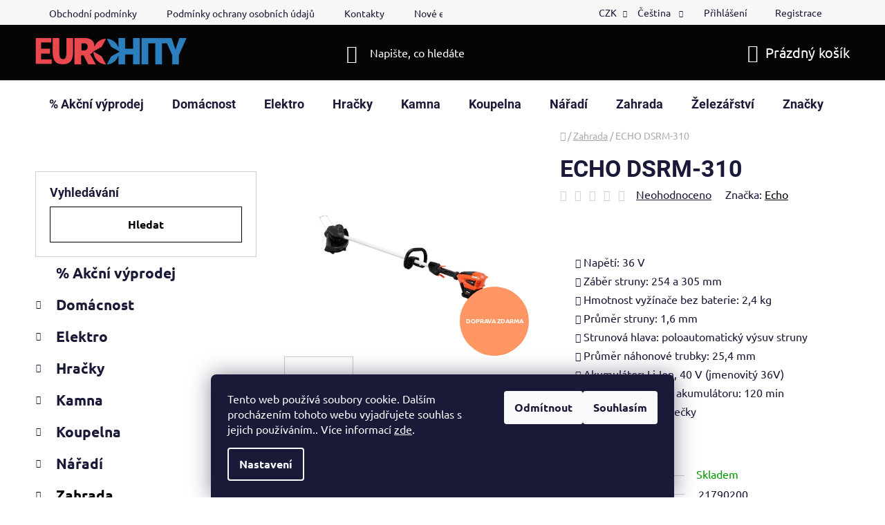

--- FILE ---
content_type: text/html; charset=utf-8
request_url: https://www.eurohity.cz/zahrada/echo-dsrm-310/
body_size: 63906
content:
        <!doctype html><html lang="cs" dir="ltr" class="header-background-dark external-fonts-loaded"><head><meta charset="utf-8" /><meta name="viewport" content="width=device-width,initial-scale=1" /><title>ECHO DSRM-310 - EUROHITY s.r.o.</title><link rel="preconnect" href="https://cdn.myshoptet.com" /><link rel="dns-prefetch" href="https://cdn.myshoptet.com" /><link rel="preload" href="https://cdn.myshoptet.com/prj/dist/master/cms/libs/jquery/jquery-1.11.3.min.js" as="script" /><link href="https://cdn.myshoptet.com/prj/dist/master/cms/templates/frontend_templates/shared/css/font-face/ubuntu.css" rel="stylesheet"><link href="https://cdn.myshoptet.com/prj/dist/master/cms/templates/frontend_templates/shared/css/font-face/roboto.css" rel="stylesheet"><link href="https://cdn.myshoptet.com/prj/dist/master/shop/dist/font-shoptet-13.css.5d691cfa7dea9a48eb63.css" rel="stylesheet"><script>
dataLayer = [];
dataLayer.push({'shoptet' : {
    "pageType": "productDetail",
    "currency": "CZK",
    "currencyInfo": {
        "decimalSeparator": ",",
        "exchangeRate": 1,
        "priceDecimalPlaces": 2,
        "symbol": "K\u010d",
        "symbolLeft": 0,
        "thousandSeparator": " "
    },
    "language": "cs",
    "projectId": 219734,
    "product": {
        "id": 722190,
        "guid": "0884a4e0-b102-11ed-9966-0cc47a6c9370",
        "hasVariants": false,
        "codes": [
            {
                "code": 21790200
            }
        ],
        "code": "21790200",
        "name": "ECHO DSRM-310",
        "appendix": "",
        "weight": 10.1,
        "manufacturer": "Echo",
        "manufacturerGuid": "1EF5332B56E66906A65EDA0BA3DED3EE",
        "currentCategory": "Zahrada",
        "currentCategoryGuid": "f05af6ce-603c-11e9-beb1-002590dad85e",
        "defaultCategory": "Zahrada",
        "defaultCategoryGuid": "f05af6ce-603c-11e9-beb1-002590dad85e",
        "currency": "CZK",
        "priceWithVat": 3995
    },
    "stocks": [
        {
            "id": 3,
            "title": "Eurohity",
            "isDeliveryPoint": 1,
            "visibleOnEshop": 1
        },
        {
            "id": "ext",
            "title": "Sklad",
            "isDeliveryPoint": 0,
            "visibleOnEshop": 1
        }
    ],
    "cartInfo": {
        "id": null,
        "freeShipping": false,
        "leftToFreeGift": {
            "formattedPrice": "0 K\u010d",
            "priceLeft": 0
        },
        "freeGift": false,
        "leftToFreeShipping": {
            "priceLeft": null,
            "dependOnRegion": null,
            "formattedPrice": null
        },
        "discountCoupon": [],
        "getNoBillingShippingPrice": {
            "withoutVat": 0,
            "vat": 0,
            "withVat": 0
        },
        "cartItems": [],
        "taxMode": "ORDINARY"
    },
    "cart": [],
    "customer": {
        "priceRatio": 1,
        "priceListId": 1,
        "groupId": null,
        "registered": false,
        "mainAccount": false
    }
}});
dataLayer.push({'cookie_consent' : {
    "marketing": "denied",
    "analytics": "denied"
}});
document.addEventListener('DOMContentLoaded', function() {
    shoptet.consent.onAccept(function(agreements) {
        if (agreements.length == 0) {
            return;
        }
        dataLayer.push({
            'cookie_consent' : {
                'marketing' : (agreements.includes(shoptet.config.cookiesConsentOptPersonalisation)
                    ? 'granted' : 'denied'),
                'analytics': (agreements.includes(shoptet.config.cookiesConsentOptAnalytics)
                    ? 'granted' : 'denied')
            },
            'event': 'cookie_consent'
        });
    });
});
</script>
<meta property="og:type" content="website"><meta property="og:site_name" content="eurohity.cz"><meta property="og:url" content="https://www.eurohity.cz/zahrada/echo-dsrm-310/"><meta property="og:title" content="ECHO DSRM-310 - EUROHITY s.r.o."><meta name="author" content="EUROHITY s.r.o."><meta name="web_author" content="Shoptet.cz"><meta name="dcterms.rightsHolder" content="www.eurohity.cz"><meta name="robots" content="index,follow"><meta property="og:image" content="https://cdn.myshoptet.com/usr/www.eurohity.cz/user/shop/big/722190_dsrm-310-l.png?63f33f5e"><meta property="og:description" content="ECHO DSRM-310.  

Napětí: 36 V
Záběr struny: 254 a 305 mm
Hmotnost vyžínače bez baterie: 2,4 kg
Průměr struny: 1,6 mm
Strunová hlava: poloautomatický výsuv struny
Průměr náhonové trubky: 25,4 mm
Akumulátor: Li-Ion, 40 V (jmenovitý 36V)
Doba nabíjení 4Ah akumulátoru: 120 min
bez baterie a nabíječky

 "><meta name="description" content="ECHO DSRM-310.  

Napětí: 36 V
Záběr struny: 254 a 305 mm
Hmotnost vyžínače bez baterie: 2,4 kg
Průměr struny: 1,6 mm
Strunová hlava: poloautomatický výsuv struny
Průměr náhonové trubky: 25,4 mm
Akumulátor: Li-Ion, 40 V (jmenovitý 36V)
Doba nabíjení 4Ah akumulátoru: 120 min
bez baterie a nabíječky

 "><meta name="google-site-verification" content="U5XAS__la8Il9Hpzf0aHJs8Tu7bCiuBj_pyjtfz8cY0"><meta property="product:price:amount" content="3995"><meta property="product:price:currency" content="CZK"><style>:root {--color-primary: #000000;--color-primary-h: 0;--color-primary-s: 0%;--color-primary-l: 0%;--color-primary-hover: #FFC500;--color-primary-hover-h: 46;--color-primary-hover-s: 100%;--color-primary-hover-l: 50%;--color-secondary: #FFC500;--color-secondary-h: 46;--color-secondary-s: 100%;--color-secondary-l: 50%;--color-secondary-hover: #FFC500;--color-secondary-hover-h: 46;--color-secondary-hover-s: 100%;--color-secondary-hover-l: 50%;--color-tertiary: #000000;--color-tertiary-h: 0;--color-tertiary-s: 0%;--color-tertiary-l: 0%;--color-tertiary-hover: #cfcfcf;--color-tertiary-hover-h: 0;--color-tertiary-hover-s: 0%;--color-tertiary-hover-l: 81%;--color-header-background: #050505;--template-font: "Ubuntu";--template-headings-font: "Roboto";--header-background-url: none;--cookies-notice-background: #1A1937;--cookies-notice-color: #F8FAFB;--cookies-notice-button-hover: #f5f5f5;--cookies-notice-link-hover: #27263f;--templates-update-management-preview-mode-content: "Náhled aktualizací šablony je aktivní pro váš prohlížeč."}</style>
    
    <link href="https://cdn.myshoptet.com/prj/dist/master/shop/dist/main-13.less.398c5bf063f5486eb98d.css" rel="stylesheet" />
    
    <script>var shoptet = shoptet || {};</script>
    <script src="https://cdn.myshoptet.com/prj/dist/master/shop/dist/main-3g-header.js.b3b3f48cd33902743054.js"></script>
<!-- User include --><!-- api 473(125) html code header -->

                <style>
                    #order-billing-methods .radio-wrapper[data-guid="50aacb1b-36de-11f0-9bb2-2a4ce61e76aa"]:not(.cgapplepay), #order-billing-methods .radio-wrapper[data-guid="50b59a86-36de-11f0-9bb2-2a4ce61e76aa"]:not(.cggooglepay), #order-billing-methods .radio-wrapper[data-guid="52054c5d-36de-11f0-9bb2-2a4ce61e76aa"]:not(.cgapplepay), #order-billing-methods .radio-wrapper[data-guid="52127497-36de-11f0-9bb2-2a4ce61e76aa"]:not(.cggooglepay) {
                        display: none;
                    }
                </style>
                <script type="text/javascript">
                    document.addEventListener('DOMContentLoaded', function() {
                        if (getShoptetDataLayer('pageType') === 'billingAndShipping') {
                            
                try {
                    if (window.ApplePaySession && window.ApplePaySession.canMakePayments()) {
                        
                        if (document.querySelector('#order-billing-methods .radio-wrapper[data-guid="50aacb1b-36de-11f0-9bb2-2a4ce61e76aa"]')) {
                            document.querySelector('#order-billing-methods .radio-wrapper[data-guid="50aacb1b-36de-11f0-9bb2-2a4ce61e76aa"]').classList.add('cgapplepay');
                        }
                        

                        if (document.querySelector('#order-billing-methods .radio-wrapper[data-guid="52054c5d-36de-11f0-9bb2-2a4ce61e76aa"]')) {
                            document.querySelector('#order-billing-methods .radio-wrapper[data-guid="52054c5d-36de-11f0-9bb2-2a4ce61e76aa"]').classList.add('cgapplepay');
                        }
                        
                    }
                } catch (err) {} 
            
                            
                const cgBaseCardPaymentMethod = {
                        type: 'CARD',
                        parameters: {
                            allowedAuthMethods: ["PAN_ONLY", "CRYPTOGRAM_3DS"],
                            allowedCardNetworks: [/*"AMEX", "DISCOVER", "INTERAC", "JCB",*/ "MASTERCARD", "VISA"]
                        }
                };
                
                function cgLoadScript(src, callback)
                {
                    var s,
                        r,
                        t;
                    r = false;
                    s = document.createElement('script');
                    s.type = 'text/javascript';
                    s.src = src;
                    s.onload = s.onreadystatechange = function() {
                        if ( !r && (!this.readyState || this.readyState == 'complete') )
                        {
                            r = true;
                            callback();
                        }
                    };
                    t = document.getElementsByTagName('script')[0];
                    t.parentNode.insertBefore(s, t);
                } 
                
                function cgGetGoogleIsReadyToPayRequest() {
                    return Object.assign(
                        {},
                        {
                            apiVersion: 2,
                            apiVersionMinor: 0
                        },
                        {
                            allowedPaymentMethods: [cgBaseCardPaymentMethod]
                        }
                    );
                }

                function onCgGooglePayLoaded() {
                    let paymentsClient = new google.payments.api.PaymentsClient({environment: 'PRODUCTION'});
                    paymentsClient.isReadyToPay(cgGetGoogleIsReadyToPayRequest()).then(function(response) {
                        if (response.result) {
                            
                        if (document.querySelector('#order-billing-methods .radio-wrapper[data-guid="50b59a86-36de-11f0-9bb2-2a4ce61e76aa"]')) {
                            document.querySelector('#order-billing-methods .radio-wrapper[data-guid="50b59a86-36de-11f0-9bb2-2a4ce61e76aa"]').classList.add('cggooglepay');
                        }
                        

                        if (document.querySelector('#order-billing-methods .radio-wrapper[data-guid="52127497-36de-11f0-9bb2-2a4ce61e76aa"]')) {
                            document.querySelector('#order-billing-methods .radio-wrapper[data-guid="52127497-36de-11f0-9bb2-2a4ce61e76aa"]').classList.add('cggooglepay');
                        }
                        	 	 	 	 	 
                        }
                    })
                    .catch(function(err) {});
                }
                
                cgLoadScript('https://pay.google.com/gp/p/js/pay.js', onCgGooglePayLoaded);
            
                        }
                    });
                </script> 
                
<!-- /User include --><link rel="shortcut icon" href="/favicon.ico" type="image/x-icon" /><link rel="canonical" href="https://www.eurohity.cz/zahrada/echo-dsrm-310/" /><link rel="alternate" hreflang="cs" href="https://www.eurohity.cz/zahrada/echo-dsrm-310/" /><link rel="alternate" hreflang="sk" href="https://www.eurohity.cz/sk/zahrada/echo-dsrm-310/" /><link rel="alternate" hreflang="x-default" href="https://www.eurohity.cz/zahrada/echo-dsrm-310/" />    <script>
        var _hwq = _hwq || [];
        _hwq.push(['setKey', 'F87B579E4D7385BB27A01B7591D86E8D']);
        _hwq.push(['setTopPos', '120']);
        _hwq.push(['showWidget', '21']);
        (function() {
            var ho = document.createElement('script');
            ho.src = 'https://cz.im9.cz/direct/i/gjs.php?n=wdgt&sak=F87B579E4D7385BB27A01B7591D86E8D';
            var s = document.getElementsByTagName('script')[0]; s.parentNode.insertBefore(ho, s);
        })();
    </script>
<style>/* custom background */@media (min-width: 992px) {body {background-position: left top;background-repeat: repeat !important;background-attachment: fixed;}}</style>    <!-- Global site tag (gtag.js) - Google Analytics -->
    <script async src="https://www.googletagmanager.com/gtag/js?id=G-1HPW3SDYGY"></script>
    <script>
        
        window.dataLayer = window.dataLayer || [];
        function gtag(){dataLayer.push(arguments);}
        

                    console.debug('default consent data');

            gtag('consent', 'default', {"ad_storage":"denied","analytics_storage":"denied","ad_user_data":"denied","ad_personalization":"denied","wait_for_update":500});
            dataLayer.push({
                'event': 'default_consent'
            });
        
        gtag('js', new Date());

                gtag('config', 'UA-146795375-1', { 'groups': "UA" });
        
                gtag('config', 'G-1HPW3SDYGY', {"groups":"GA4","send_page_view":false,"content_group":"productDetail","currency":"CZK","page_language":"cs"});
        
                gtag('config', 'AW-711928696', {"allow_enhanced_conversions":true});
        
        
        
        
        
                    gtag('event', 'page_view', {"send_to":"GA4","page_language":"cs","content_group":"productDetail","currency":"CZK"});
        
                gtag('set', 'currency', 'CZK');

        gtag('event', 'view_item', {
            "send_to": "UA",
            "items": [
                {
                    "id": "21790200",
                    "name": "ECHO DSRM-310",
                    "category": "Zahrada",
                                        "brand": "Echo",
                                                            "price": 3301.65
                }
            ]
        });
        
        
        
        
        
                    gtag('event', 'view_item', {"send_to":"GA4","page_language":"cs","content_group":"productDetail","value":3301.6500000000001,"currency":"CZK","items":[{"item_id":"21790200","item_name":"ECHO DSRM-310","item_brand":"Echo","item_category":"Zahrada","price":3301.6500000000001,"quantity":1,"index":0}]});
        
        
        
        
        
        
        
        document.addEventListener('DOMContentLoaded', function() {
            if (typeof shoptet.tracking !== 'undefined') {
                for (var id in shoptet.tracking.bannersList) {
                    gtag('event', 'view_promotion', {
                        "send_to": "UA",
                        "promotions": [
                            {
                                "id": shoptet.tracking.bannersList[id].id,
                                "name": shoptet.tracking.bannersList[id].name,
                                "position": shoptet.tracking.bannersList[id].position
                            }
                        ]
                    });
                }
            }

            shoptet.consent.onAccept(function(agreements) {
                if (agreements.length !== 0) {
                    console.debug('gtag consent accept');
                    var gtagConsentPayload =  {
                        'ad_storage': agreements.includes(shoptet.config.cookiesConsentOptPersonalisation)
                            ? 'granted' : 'denied',
                        'analytics_storage': agreements.includes(shoptet.config.cookiesConsentOptAnalytics)
                            ? 'granted' : 'denied',
                                                                                                'ad_user_data': agreements.includes(shoptet.config.cookiesConsentOptPersonalisation)
                            ? 'granted' : 'denied',
                        'ad_personalization': agreements.includes(shoptet.config.cookiesConsentOptPersonalisation)
                            ? 'granted' : 'denied',
                        };
                    console.debug('update consent data', gtagConsentPayload);
                    gtag('consent', 'update', gtagConsentPayload);
                    dataLayer.push(
                        { 'event': 'update_consent' }
                    );
                }
            });
        });
    </script>
<script>
    (function(t, r, a, c, k, i, n, g) { t['ROIDataObject'] = k;
    t[k]=t[k]||function(){ (t[k].q=t[k].q||[]).push(arguments) },t[k].c=i;n=r.createElement(a),
    g=r.getElementsByTagName(a)[0];n.async=1;n.src=c;g.parentNode.insertBefore(n,g)
    })(window, document, 'script', '//www.heureka.cz/ocm/sdk.js?source=shoptet&version=2&page=product_detail', 'heureka', 'cz');

    heureka('set_user_consent', 0);
</script>
</head><body class="desktop id-20475 in-zahrada template-13 type-product type-detail multiple-columns-body columns-mobile-2 columns-1 smart-labels-active ums_a11y_category_page--on ums_discussion_rating_forms--off ums_a11y_pagination--on ums_flags_display_unification--off mobile-header-version-0"><noscript>
    <style>
        #header {
            padding-top: 0;
            position: relative !important;
            top: 0;
        }
        .header-navigation {
            position: relative !important;
        }
        .overall-wrapper {
            margin: 0 !important;
        }
        body:not(.ready) {
            visibility: visible !important;
        }
    </style>
    <div class="no-javascript">
        <div class="no-javascript__title">Musíte změnit nastavení vašeho prohlížeče</div>
        <div class="no-javascript__text">Podívejte se na: <a href="https://www.google.com/support/bin/answer.py?answer=23852">Jak povolit JavaScript ve vašem prohlížeči</a>.</div>
        <div class="no-javascript__text">Pokud používáte software na blokování reklam, může být nutné povolit JavaScript z této stránky.</div>
        <div class="no-javascript__text">Děkujeme.</div>
    </div>
</noscript>

        <div id="fb-root"></div>
        <script>
            window.fbAsyncInit = function() {
                FB.init({
//                    appId            : 'your-app-id',
                    autoLogAppEvents : true,
                    xfbml            : true,
                    version          : 'v19.0'
                });
            };
        </script>
        <script async defer crossorigin="anonymous" src="https://connect.facebook.net/cs_CZ/sdk.js"></script>    <div class="siteCookies siteCookies--bottom siteCookies--dark js-siteCookies" role="dialog" data-testid="cookiesPopup" data-nosnippet>
        <div class="siteCookies__form">
            <div class="siteCookies__content">
                <div class="siteCookies__text">
                    Tento web používá soubory cookie. Dalším procházením tohoto webu vyjadřujete souhlas s jejich používáním.. Více informací <a href="http://www.eurohity.cz/podminky-ochrany-osobnich-udaju/" target="\">zde</a>.
                </div>
                <p class="siteCookies__links">
                    <button class="siteCookies__link js-cookies-settings" aria-label="Nastavení cookies" data-testid="cookiesSettings">Nastavení</button>
                </p>
            </div>
            <div class="siteCookies__buttonWrap">
                                    <button class="siteCookies__button js-cookiesConsentSubmit" value="reject" aria-label="Odmítnout cookies" data-testid="buttonCookiesReject">Odmítnout</button>
                                <button class="siteCookies__button js-cookiesConsentSubmit" value="all" aria-label="Přijmout cookies" data-testid="buttonCookiesAccept">Souhlasím</button>
            </div>
        </div>
        <script>
            document.addEventListener("DOMContentLoaded", () => {
                const siteCookies = document.querySelector('.js-siteCookies');
                document.addEventListener("scroll", shoptet.common.throttle(() => {
                    const st = document.documentElement.scrollTop;
                    if (st > 1) {
                        siteCookies.classList.add('siteCookies--scrolled');
                    } else {
                        siteCookies.classList.remove('siteCookies--scrolled');
                    }
                }, 100));
            });
        </script>
    </div>
<a href="#content" class="skip-link sr-only">Přejít na obsah</a><div class="overall-wrapper"><div class="user-action"><div class="container"><div class="user-action-in"><div class="user-action-login popup-widget login-widget"><div class="popup-widget-inner"><h2>Přihlášení k vašemu účtu</h2><div id="customerLogin"><form action="/action/Customer/Login/" method="post" id="formLoginIncluded" class="csrf-enabled" data-testid="formLogin"><input type="hidden" name="referer" value="" /><div class="form-group"><div class="input-wrapper email js-validated-element-wrapper no-label"><input type="email" name="email" class="form-control" placeholder="E-mailová adresa (např. jan@novak.cz)" data-testid="inputEmail" autocomplete="email" required /></div></div><div class="form-group"><div class="input-wrapper password js-validated-element-wrapper no-label"><input type="password" name="password" class="form-control" placeholder="Heslo" data-testid="inputPassword" autocomplete="current-password" required /><span class="no-display">Nemůžete vyplnit toto pole</span><input type="text" name="surname" value="" class="no-display" /></div></div><div class="form-group"><div class="login-wrapper"><button type="submit" class="btn btn-secondary btn-text btn-login" data-testid="buttonSubmit">Přihlásit se</button><div class="password-helper"><a href="/registrace/" data-testid="signup" rel="nofollow">Nová registrace</a><a href="/klient/zapomenute-heslo/" rel="nofollow">Zapomenuté heslo</a></div></div></div></form>
</div></div></div>
    <div id="cart-widget" class="user-action-cart popup-widget cart-widget loader-wrapper" data-testid="popupCartWidget" role="dialog" aria-hidden="true">
        <div class="popup-widget-inner cart-widget-inner place-cart-here">
            <div class="loader-overlay">
                <div class="loader"></div>
            </div>
        </div>
    </div>
</div>
</div></div><div class="top-navigation-bar" data-testid="topNavigationBar">

    <div class="container">

                            <div class="top-navigation-menu">
                <ul class="top-navigation-bar-menu">
                                            <li class="top-navigation-menu-item-39">
                            <a href="/obchodni-podminky/" title="Obchodní podmínky">Obchodní podmínky</a>
                        </li>
                                            <li class="top-navigation-menu-item-691">
                            <a href="/podminky-ochrany-osobnich-udaju/" title="Podmínky ochrany osobních údajů ">Podmínky ochrany osobních údajů </a>
                        </li>
                                            <li class="top-navigation-menu-item-29">
                            <a href="/kontakty/" title="Prodejna EUROHITY - Valašské Klobouky" target="blank">Kontakty</a>
                        </li>
                                            <li class="top-navigation-menu-item-58576">
                            <a href="/nove-energeticke-stitky/" title="Nové energetické štítky">Nové energetické štítky</a>
                        </li>
                                            <li class="top-navigation-menu-item-external-31">
                            <a href="https://www.cvocek.cz/user/documents/upload/kontakty/reklamačni list.pdf" title="Reklamační list" target="blank">Reklamační list</a>
                        </li>
                                            <li class="top-navigation-menu-item-78605">
                            <a href="/nakup-na-splatky/" title="Nákup na splátky">Nákup na splátky</a>
                        </li>
                                    </ul>
                <div class="top-navigation-menu-trigger">Více</div>
                <ul class="top-navigation-bar-menu-helper"></ul>
            </div>
        
        <div class="top-navigation-tools">
                <div class="languagesMenu">
        <button id="topNavigationDropdown" class="languagesMenu__flags" type="button" data-toggle="dropdown" aria-haspopup="true" aria-expanded="false">
            <svg aria-hidden="true" style="position: absolute; width: 0; height: 0; overflow: hidden;" version="1.1" xmlns="http://www.w3.org/2000/svg" xmlns:xlink="http://www.w3.org/1999/xlink"><defs><symbol id="shp-flag-CZ" viewBox="0 0 32 32"><title>CZ</title><path fill="#0052b4" style="fill: var(--color20, #0052b4)" d="M0 5.334h32v21.333h-32v-21.333z"></path><path fill="#d80027" style="fill: var(--color19, #d80027)" d="M32 16v10.666h-32l13.449-10.666z"></path><path fill="#f0f0f0" style="fill: var(--color21, #f0f0f0)" d="M32 5.334v10.666h-18.551l-13.449-10.666z"></path></symbol><symbol id="shp-flag-SK" viewBox="0 0 32 32"><title>SK</title><path fill="#f0f0f0" style="fill: var(--color21, #f0f0f0)" d="M0 5.334h32v21.333h-32v-21.333z"></path><path fill="#0052b4" style="fill: var(--color20, #0052b4)" d="M0 12.29h32v7.42h-32v-7.42z"></path><path fill="#d80027" style="fill: var(--color19, #d80027)" d="M0 19.71h32v6.957h-32v-6.956z"></path><path fill="#f0f0f0" style="fill: var(--color21, #f0f0f0)" d="M8.092 11.362v5.321c0 3.027 3.954 3.954 3.954 3.954s3.954-0.927 3.954-3.954v-5.321h-7.908z"></path><path fill="#d80027" style="fill: var(--color19, #d80027)" d="M9.133 11.518v5.121c0 0.342 0.076 0.665 0.226 0.968 1.493 0 3.725 0 5.373 0 0.15-0.303 0.226-0.626 0.226-0.968v-5.121h-5.826z"></path><path fill="#f0f0f0" style="fill: var(--color21, #f0f0f0)" d="M13.831 15.089h-1.339v-0.893h0.893v-0.893h-0.893v-0.893h-0.893v0.893h-0.893v0.893h0.893v0.893h-1.339v0.893h1.339v0.893h0.893v-0.893h1.339z"></path><path fill="#0052b4" style="fill: var(--color20, #0052b4)" d="M10.577 18.854c0.575 0.361 1.166 0.571 1.469 0.665 0.303-0.093 0.894-0.303 1.469-0.665 0.58-0.365 0.987-0.782 1.218-1.246-0.255-0.18-0.565-0.286-0.901-0.286-0.122 0-0.241 0.015-0.355 0.041-0.242-0.55-0.791-0.934-1.43-0.934s-1.188 0.384-1.43 0.934c-0.114-0.027-0.233-0.041-0.355-0.041-0.336 0-0.646 0.106-0.901 0.286 0.231 0.465 0.637 0.882 1.217 1.246z"></path></symbol></defs></svg>
            <svg class="shp-flag shp-flag-CZ">
                <use xlink:href="#shp-flag-CZ"></use>
            </svg>
            <span class="caret"></span>
        </button>
        <div class="languagesMenu__content" aria-labelledby="topNavigationDropdown">
                            <div class="languagesMenu__box toggle-window js-languagesMenu__box" data-hover="true" data-target="currency">
                    <div class="languagesMenu__header languagesMenu__header--name">Měna</div>
                    <div class="languagesMenu__header languagesMenu__header--actual" data-toggle="dropdown">CZK<span class="caret"></span></div>
                    <ul class="languagesMenu__list languagesMenu__list--currency">
                                                    <li class="languagesMenu__list__item">
                                <a href="/action/Currency/changeCurrency/?currencyCode=CZK" rel="nofollow" class="languagesMenu__list__link languagesMenu__list__link--currency">CZK</a>
                            </li>
                                                    <li class="languagesMenu__list__item">
                                <a href="/action/Currency/changeCurrency/?currencyCode=EUR" rel="nofollow" class="languagesMenu__list__link languagesMenu__list__link--currency">EUR</a>
                            </li>
                                            </ul>
                </div>
                                        <div class="languagesMenu__box toggle-window js-languagesMenu__box" data-hover="true" data-target="language">
                    <div class="languagesMenu__header languagesMenu__header--name">Jazyk</div>
                    <div class="languagesMenu__header languagesMenu__header--actual" data-toggle="dropdown">
                                                                                    
                                    Čeština
                                
                                                                                                                                <span class="caret"></span>
                    </div>
                    <ul class="languagesMenu__list languagesMenu__list--language">
                                                    <li>
                                <a href="/action/Language/changeLanguage/?language=cs" rel="nofollow" class="languagesMenu__list__link">
                                    <svg class="shp-flag shp-flag-CZ">
                                        <use xlink:href="#shp-flag-CZ"></use>
                                    </svg>
                                    <span class="languagesMenu__list__name languagesMenu__list__name--actual">Čeština</span>
                                </a>
                            </li>
                                                    <li>
                                <a href="/action/Language/changeLanguage/?language=sk" rel="nofollow" class="languagesMenu__list__link">
                                    <svg class="shp-flag shp-flag-SK">
                                        <use xlink:href="#shp-flag-SK"></use>
                                    </svg>
                                    <span class="languagesMenu__list__name">Slovenčina</span>
                                </a>
                            </li>
                                            </ul>
                </div>
                    </div>
    </div>
            <a href="/login/?backTo=%2Fzahrada%2Fecho-dsrm-310%2F" class="top-nav-button top-nav-button-login primary login toggle-window" data-target="login" data-testid="signin" rel="nofollow"><span>Přihlášení</span></a><a href="/registrace/" data-testid="headerSignup">Registrace</a>        </div>

    </div>

</div>
<header id="header">
        <div class="header-top">
            <div class="container navigation-wrapper header-top-wrapper">
                <div class="site-name"><a href="/" data-testid="linkWebsiteLogo"><img src="https://cdn.myshoptet.com/usr/www.eurohity.cz/user/logos/logo-2-1.png" alt="EUROHITY s.r.o." fetchpriority="low" /></a></div>                <div class="search" itemscope itemtype="https://schema.org/WebSite">
                    <meta itemprop="headline" content="Zahrada"/><meta itemprop="url" content="https://www.eurohity.cz"/><meta itemprop="text" content="ECHO DSRM-310. &amp;amp;nbsp; Napětí: 36 V Záběr struny: 254 a 305 mm Hmotnost vyžínače bez baterie: 2,4 kg Průměr struny: 1,6 mm Strunová hlava: poloautomatický výsuv struny Průměr náhonové trubky: 25,4 mm Akumulátor: Li-Ion, 40 V (jmenovitý 36V) Doba nabíjení 4Ah akumulátoru: 120 min bez baterie a nabíječky &amp;amp;nbsp;"/>                    <form action="/action/ProductSearch/prepareString/" method="post"
    id="formSearchForm" class="search-form compact-form js-search-main"
    itemprop="potentialAction" itemscope itemtype="https://schema.org/SearchAction" data-testid="searchForm">
    <fieldset>
        <meta itemprop="target"
            content="https://www.eurohity.cz/vyhledavani/?string={string}"/>
        <input type="hidden" name="language" value="cs"/>
        
            
    <span class="search-input-icon" aria-hidden="true"></span>

<input
    type="search"
    name="string"
        class="query-input form-control search-input js-search-input"
    placeholder="Napište, co hledáte"
    autocomplete="off"
    required
    itemprop="query-input"
    aria-label="Hledat"
    data-testid="searchInput"
>
            <button type="submit" class="btn btn-default search-button" data-testid="searchBtn">Hledat</button>
        
    </fieldset>
</form>
                </div>
                <div class="navigation-buttons">
                    <a href="#" class="toggle-window" data-target="search" data-testid="linkSearchIcon"><span class="sr-only">Hledat</span></a>
                        
    <a href="/kosik/" class="btn btn-icon toggle-window cart-count" data-target="cart" data-hover="true" data-redirect="true" data-testid="headerCart" rel="nofollow" aria-haspopup="dialog" aria-expanded="false" aria-controls="cart-widget">
        
                <span class="sr-only">Nákupní košík</span>
        
            <span class="cart-price visible-lg-inline-block" data-testid="headerCartPrice">
                                    Prázdný košík                            </span>
        
    
            </a>
                    <a href="#" class="toggle-window" data-target="navigation" data-testid="hamburgerMenu"></a>
                </div>
            </div>
        </div>
        <div class="header-bottom">
            <div class="container navigation-wrapper header-bottom-wrapper js-navigation-container">
                <nav id="navigation" aria-label="Hlavní menu" data-collapsible="true"><div class="navigation-in menu"><ul class="menu-level-1" role="menubar" data-testid="headerMenuItems"><li class="menu-item-81293" role="none"><a href="/--akcni-vyprodej/" data-testid="headerMenuItem" role="menuitem" aria-expanded="false"><b>% Akční výprodej</b></a></li>
<li class="menu-item-24492 ext" role="none"><a href="/kuchynske-potreby/" data-testid="headerMenuItem" role="menuitem" aria-haspopup="true" aria-expanded="false"><b>Domácnost</b><span class="submenu-arrow"></span></a><ul class="menu-level-2" aria-label="Domácnost" tabindex="-1" role="menu"><li class="menu-item-26292 has-third-level" role="none"><a href="/bytove-doplnky-2/" class="menu-image" data-testid="headerMenuItem" tabindex="-1" aria-hidden="true"><img src="data:image/svg+xml,%3Csvg%20width%3D%22140%22%20height%3D%22100%22%20xmlns%3D%22http%3A%2F%2Fwww.w3.org%2F2000%2Fsvg%22%3E%3C%2Fsvg%3E" alt="" aria-hidden="true" width="140" height="100"  data-src="https://cdn.myshoptet.com/usr/www.eurohity.cz/user/categories/thumb/183270_tyc-zacl--hubert-pr-16-19-teleskopicka-200-350cm-nerez.jpg" fetchpriority="low" /></a><div><a href="/bytove-doplnky-2/" data-testid="headerMenuItem" role="menuitem"><span>BYTOVÉ DOPLŇKY</span></a>
                                                    <ul class="menu-level-3" role="menu">
                                                                    <li class="menu-item-26295" role="none">
                                        <a href="/prislusenstvi-37/" data-testid="headerMenuItem" role="menuitem">
                                            Příslušenství</a>,                                    </li>
                                                                    <li class="menu-item-26310" role="none">
                                        <a href="/zaclonove-tyce/" data-testid="headerMenuItem" role="menuitem">
                                            Záclonové tyče</a>                                    </li>
                                                            </ul>
                        </div></li><li class="menu-item-47471" role="none"><a href="/cenove-akce-3/" class="menu-image" data-testid="headerMenuItem" tabindex="-1" aria-hidden="true"><img src="data:image/svg+xml,%3Csvg%20width%3D%22140%22%20height%3D%22100%22%20xmlns%3D%22http%3A%2F%2Fwww.w3.org%2F2000%2Fsvg%22%3E%3C%2Fsvg%3E" alt="" aria-hidden="true" width="140" height="100"  data-src="https://cdn.myshoptet.com/usr/www.eurohity.cz/user/categories/thumb/images-1.jpg" fetchpriority="low" /></a><div><a href="/cenove-akce-3/" data-testid="headerMenuItem" role="menuitem"><span>Cenové akce</span></a>
                        </div></li><li class="menu-item-24900 has-third-level" role="none"><a href="/detske-zbozi/" class="menu-image" data-testid="headerMenuItem" tabindex="-1" aria-hidden="true"><img src="data:image/svg+xml,%3Csvg%20width%3D%22140%22%20height%3D%22100%22%20xmlns%3D%22http%3A%2F%2Fwww.w3.org%2F2000%2Fsvg%22%3E%3C%2Fsvg%3E" alt="" aria-hidden="true" width="140" height="100"  data-src="https://cdn.myshoptet.com/usr/www.eurohity.cz/user/categories/thumb/654.jpg" fetchpriority="low" /></a><div><a href="/detske-zbozi/" data-testid="headerMenuItem" role="menuitem"><span>DĚTSKÉ ZBOŽÍ</span></a>
                                                    <ul class="menu-level-3" role="menu">
                                                                    <li class="menu-item-53063" role="none">
                                        <a href="/brcka--hrnecky-s-pitkem--party-zbozi-2/" data-testid="headerMenuItem" role="menuitem">
                                            Brčka, hrnečky s pítkem, párty zboží</a>,                                    </li>
                                                                    <li class="menu-item-53078" role="none">
                                        <a href="/detske-pojistky-2/" data-testid="headerMenuItem" role="menuitem">
                                            Dětské pojistky</a>,                                    </li>
                                                                    <li class="menu-item-77000" role="none">
                                        <a href="/hracky--vytvarne-potreby-2/" data-testid="headerMenuItem" role="menuitem">
                                            Hračky, výtvarné potřeby</a>,                                    </li>
                                                                    <li class="menu-item-76074" role="none">
                                        <a href="/kreativni-sady--vytvarne-potreby-2/" data-testid="headerMenuItem" role="menuitem">
                                            Kreativní sady, výtvarné potřeby</a>,                                    </li>
                                                                    <li class="menu-item-24903" role="none">
                                        <a href="/vanicky--nocniky--stolicky/" data-testid="headerMenuItem" role="menuitem">
                                            Vaničky, nočníky, stoličky</a>                                    </li>
                                                            </ul>
                        </div></li><li class="menu-item-25104 has-third-level" role="none"><a href="/dozy--boxy--chlebovky/" class="menu-image" data-testid="headerMenuItem" tabindex="-1" aria-hidden="true"><img src="data:image/svg+xml,%3Csvg%20width%3D%22140%22%20height%3D%22100%22%20xmlns%3D%22http%3A%2F%2Fwww.w3.org%2F2000%2Fsvg%22%3E%3C%2Fsvg%3E" alt="" aria-hidden="true" width="140" height="100"  data-src="https://cdn.myshoptet.com/usr/www.eurohity.cz/user/categories/thumb/01112.jpg" fetchpriority="low" /></a><div><a href="/dozy--boxy--chlebovky/" data-testid="headerMenuItem" role="menuitem"><span>DÓZY, BOXY, CHLEBOVKY</span></a>
                                                    <ul class="menu-level-3" role="menu">
                                                                    <li class="menu-item-28224" role="none">
                                        <a href="/boxy/" data-testid="headerMenuItem" role="menuitem">
                                            Boxy</a>,                                    </li>
                                                                    <li class="menu-item-27462" role="none">
                                        <a href="/dozy--jidlonosice/" data-testid="headerMenuItem" role="menuitem">
                                            Dózy, jídlonosiče</a>,                                    </li>
                                                                    <li class="menu-item-25107" role="none">
                                        <a href="/chlebovky/" data-testid="headerMenuItem" role="menuitem">
                                            Chlebovky</a>                                    </li>
                                                            </ul>
                        </div></li><li class="menu-item-24852 has-third-level" role="none"><a href="/kose--kosiky/" class="menu-image" data-testid="headerMenuItem" tabindex="-1" aria-hidden="true"><img src="data:image/svg+xml,%3Csvg%20width%3D%22140%22%20height%3D%22100%22%20xmlns%3D%22http%3A%2F%2Fwww.w3.org%2F2000%2Fsvg%22%3E%3C%2Fsvg%3E" alt="" aria-hidden="true" width="140" height="100"  data-src="https://cdn.myshoptet.com/usr/www.eurohity.cz/user/categories/thumb/741258.jpg" fetchpriority="low" /></a><div><a href="/kose--kosiky/" data-testid="headerMenuItem" role="menuitem"><span>KOŠE, KOŠÍKY</span></a>
                                                    <ul class="menu-level-3" role="menu">
                                                                    <li class="menu-item-25146" role="none">
                                        <a href="/kose-na-ciste-pradlo/" data-testid="headerMenuItem" role="menuitem">
                                            Koše na čisté prádlo</a>,                                    </li>
                                                                    <li class="menu-item-27246" role="none">
                                        <a href="/kose-na-spinave-pradlo/" data-testid="headerMenuItem" role="menuitem">
                                            Koše na špinavé prádlo</a>,                                    </li>
                                                                    <li class="menu-item-27909" role="none">
                                        <a href="/kosiky/" data-testid="headerMenuItem" role="menuitem">
                                            Košíky</a>,                                    </li>
                                                                    <li class="menu-item-24855" role="none">
                                        <a href="/odpadkove-kose-2/" data-testid="headerMenuItem" role="menuitem">
                                            Odpadkové koše</a>                                    </li>
                                                            </ul>
                        </div></li><li class="menu-item-24969 has-third-level" role="none"><a href="/koupelnove-doplnky/" class="menu-image" data-testid="headerMenuItem" tabindex="-1" aria-hidden="true"><img src="data:image/svg+xml,%3Csvg%20width%3D%22140%22%20height%3D%22100%22%20xmlns%3D%22http%3A%2F%2Fwww.w3.org%2F2000%2Fsvg%22%3E%3C%2Fsvg%3E" alt="" aria-hidden="true" width="140" height="100"  data-src="https://cdn.myshoptet.com/usr/www.eurohity.cz/user/categories/thumb/123654123.jpg" fetchpriority="low" /></a><div><a href="/koupelnove-doplnky/" data-testid="headerMenuItem" role="menuitem"><span>KOUPELNOVÉ DOPLŇKY</span></a>
                                                    <ul class="menu-level-3" role="menu">
                                                                    <li class="menu-item-24972" role="none">
                                        <a href="/doplnky-3/" data-testid="headerMenuItem" role="menuitem">
                                            Doplňky</a>,                                    </li>
                                                                    <li class="menu-item-25191" role="none">
                                        <a href="/drateny-program/" data-testid="headerMenuItem" role="menuitem">
                                            Drátěný program</a>                                    </li>
                                                            </ul>
                        </div></li><li class="menu-item-24546 has-third-level" role="none"><a href="/kuchynske-nacini-2/" class="menu-image" data-testid="headerMenuItem" tabindex="-1" aria-hidden="true"><img src="data:image/svg+xml,%3Csvg%20width%3D%22140%22%20height%3D%22100%22%20xmlns%3D%22http%3A%2F%2Fwww.w3.org%2F2000%2Fsvg%22%3E%3C%2Fsvg%3E" alt="" aria-hidden="true" width="140" height="100"  data-src="https://cdn.myshoptet.com/usr/www.eurohity.cz/user/categories/thumb/3214569887.jpg" fetchpriority="low" /></a><div><a href="/kuchynske-nacini-2/" data-testid="headerMenuItem" role="menuitem"><span>KUCHYŇSKÉ NÁČINÍ</span></a>
                                                    <ul class="menu-level-3" role="menu">
                                                                    <li class="menu-item-25038" role="none">
                                        <a href="/cedniky/" data-testid="headerMenuItem" role="menuitem">
                                            Cedníky</a>,                                    </li>
                                                                    <li class="menu-item-24690" role="none">
                                        <a href="/lisy--louskacky/" data-testid="headerMenuItem" role="menuitem">
                                            Lisy, louskáčky</a>,                                    </li>
                                                                    <li class="menu-item-24567" role="none">
                                        <a href="/naberacky--obracecky/" data-testid="headerMenuItem" role="menuitem">
                                            Naběračky, obracečky</a>,                                    </li>
                                                                    <li class="menu-item-28386" role="none">
                                        <a href="/nacini-zavesne/" data-testid="headerMenuItem" role="menuitem">
                                            Náčiní závěsné</a>,                                    </li>
                                                                    <li class="menu-item-24645" role="none">
                                        <a href="/ostatni-14/" data-testid="headerMenuItem" role="menuitem">
                                            Ostatní</a>,                                    </li>
                                                                    <li class="menu-item-24927" role="none">
                                        <a href="/otviraky--vyvrtky--zatky/" data-testid="headerMenuItem" role="menuitem">
                                            Otvíráky, vývrtky, zátky</a>,                                    </li>
                                                                    <li class="menu-item-25236" role="none">
                                        <a href="/paracky--rozptylovace--sita-na-panve--zapalovace/" data-testid="headerMenuItem" role="menuitem">
                                            Pařáčky, rozptylovače, síta na pánve, zapalovače</a>,                                    </li>
                                                                    <li class="menu-item-24549" role="none">
                                        <a href="/pribory-a-doplnky/" data-testid="headerMenuItem" role="menuitem">
                                            Příbory a doplňky</a>,                                    </li>
                                                                    <li class="menu-item-24813" role="none">
                                        <a href="/struhadla-2/" data-testid="headerMenuItem" role="menuitem">
                                            Struhadla</a>,                                    </li>
                                                                    <li class="menu-item-53540" role="none">
                                        <a href="/skrabky-4/" data-testid="headerMenuItem" role="menuitem">
                                            Škrabky</a>                                    </li>
                                                            </ul>
                        </div></li><li class="menu-item-24615 has-third-level" role="none"><a href="/kuchynske-strojky-a-mlynky/" class="menu-image" data-testid="headerMenuItem" tabindex="-1" aria-hidden="true"><img src="data:image/svg+xml,%3Csvg%20width%3D%22140%22%20height%3D%22100%22%20xmlns%3D%22http%3A%2F%2Fwww.w3.org%2F2000%2Fsvg%22%3E%3C%2Fsvg%3E" alt="" aria-hidden="true" width="140" height="100"  data-src="https://cdn.myshoptet.com/usr/www.eurohity.cz/user/categories/thumb/8451.jpg" fetchpriority="low" /></a><div><a href="/kuchynske-strojky-a-mlynky/" data-testid="headerMenuItem" role="menuitem"><span>KUCHYŇSKÉ STROJKY A MLÝNKY</span></a>
                                                    <ul class="menu-level-3" role="menu">
                                                                    <li class="menu-item-24735" role="none">
                                        <a href="/krajece/" data-testid="headerMenuItem" role="menuitem">
                                            Kráječe</a>,                                    </li>
                                                                    <li class="menu-item-24618" role="none">
                                        <a href="/mlynky-na-maso-a-prislusenstvi/" data-testid="headerMenuItem" role="menuitem">
                                            Mlýnky na maso a příslušenství</a>,                                    </li>
                                                                    <li class="menu-item-24720" role="none">
                                        <a href="/mlynky-ostatni/" data-testid="headerMenuItem" role="menuitem">
                                            Mlýnky ostatní</a>,                                    </li>
                                                                    <li class="menu-item-24699" role="none">
                                        <a href="/strojky/" data-testid="headerMenuItem" role="menuitem">
                                            Strojky</a>,                                    </li>
                                                                    <li class="menu-item-25032" role="none">
                                        <a href="/slehace-2/" data-testid="headerMenuItem" role="menuitem">
                                            Šlehače</a>                                    </li>
                                                            </ul>
                        </div></li><li class="menu-item-24873 has-third-level" role="none"><a href="/lzice-na-obuv--regaly--stojany/" class="menu-image" data-testid="headerMenuItem" tabindex="-1" aria-hidden="true"><img src="data:image/svg+xml,%3Csvg%20width%3D%22140%22%20height%3D%22100%22%20xmlns%3D%22http%3A%2F%2Fwww.w3.org%2F2000%2Fsvg%22%3E%3C%2Fsvg%3E" alt="" aria-hidden="true" width="140" height="100"  data-src="https://cdn.myshoptet.com/usr/www.eurohity.cz/user/categories/thumb/454545.jpg" fetchpriority="low" /></a><div><a href="/lzice-na-obuv--regaly--stojany/" data-testid="headerMenuItem" role="menuitem"><span>LŽÍCE NA OBUV, REGÁLY, STOJANY</span></a>
                                                    <ul class="menu-level-3" role="menu">
                                                                    <li class="menu-item-80741" role="none">
                                        <a href="/botniky--odkapavace--lzice-na-obuv-2/" data-testid="headerMenuItem" role="menuitem">
                                            Botníky, odkapávače, lžíce na obuv</a>,                                    </li>
                                                                    <li class="menu-item-24876" role="none">
                                        <a href="/drzaky--stojany--regaly/" data-testid="headerMenuItem" role="menuitem">
                                            Držáky, stojany, regály</a>,                                    </li>
                                                                    <li class="menu-item-53618" role="none">
                                        <a href="/drzaky--stojany--regaly--stolicky-2/" data-testid="headerMenuItem" role="menuitem">
                                            Držáky, stojany, regály, stoličky</a>,                                    </li>
                                                                    <li class="menu-item-37034" role="none">
                                        <a href="/odkapavace--lzice-na-obuv-2/" data-testid="headerMenuItem" role="menuitem">
                                            Odkapávače, lžíce na obuv</a>                                    </li>
                                                            </ul>
                        </div></li><li class="menu-item-28560 has-third-level" role="none"><a href="/misy--misky/" class="menu-image" data-testid="headerMenuItem" tabindex="-1" aria-hidden="true"><img src="data:image/svg+xml,%3Csvg%20width%3D%22140%22%20height%3D%22100%22%20xmlns%3D%22http%3A%2F%2Fwww.w3.org%2F2000%2Fsvg%22%3E%3C%2Fsvg%3E" alt="" aria-hidden="true" width="140" height="100"  data-src="https://cdn.myshoptet.com/usr/www.eurohity.cz/user/categories/thumb/491102_misa-zadelavaci-26cm-ph-mix-barev.jpg" fetchpriority="low" /></a><div><a href="/misy--misky/" data-testid="headerMenuItem" role="menuitem"><span>MÍSY, MISKY</span></a>
                                                    <ul class="menu-level-3" role="menu">
                                                                    <li class="menu-item-29013" role="none">
                                        <a href="/misa-cr-bambus/" data-testid="headerMenuItem" role="menuitem">
                                            Mísa Cr + bambus</a>,                                    </li>
                                                                    <li class="menu-item-53648" role="none">
                                        <a href="/misa-ph-2/" data-testid="headerMenuItem" role="menuitem">
                                            Mísa PH</a>,                                    </li>
                                                                    <li class="menu-item-53651" role="none">
                                        <a href="/misa-s-vikem-ph-2/" data-testid="headerMenuItem" role="menuitem">
                                            Mísa s víkem PH</a>,                                    </li>
                                                                    <li class="menu-item-28563" role="none">
                                        <a href="/misa-slehaci-ph/" data-testid="headerMenuItem" role="menuitem">
                                            Mísa šlehací PH</a>,                                    </li>
                                                                    <li class="menu-item-53654" role="none">
                                        <a href="/misa-zadelavaci-2/" data-testid="headerMenuItem" role="menuitem">
                                            Mísa zadělávací</a>,                                    </li>
                                                                    <li class="menu-item-53657" role="none">
                                        <a href="/miska-ap-ph-2/" data-testid="headerMenuItem" role="menuitem">
                                            Miska AP PH</a>,                                    </li>
                                                                    <li class="menu-item-28917" role="none">
                                        <a href="/miska-bambus/" data-testid="headerMenuItem" role="menuitem">
                                            Miska bambus</a>,                                    </li>
                                                                    <li class="menu-item-53660" role="none">
                                        <a href="/miska-dp-ph-2/" data-testid="headerMenuItem" role="menuitem">
                                            Miska DP PH</a>,                                    </li>
                                                                    <li class="menu-item-28683" role="none">
                                        <a href="/miska-drevo/" data-testid="headerMenuItem" role="menuitem">
                                            Miska dřevo</a>,                                    </li>
                                                                    <li class="menu-item-53663" role="none">
                                        <a href="/miska-kompotova-ph-2/" data-testid="headerMenuItem" role="menuitem">
                                            Miska kompotová PH</a>,                                    </li>
                                                                    <li class="menu-item-53666" role="none">
                                        <a href="/miska-nerez-2/" data-testid="headerMenuItem" role="menuitem">
                                            Miska nerez</a>,                                    </li>
                                                                    <li class="menu-item-75364" role="none">
                                        <a href="/miska-nerez--drat-2/" data-testid="headerMenuItem" role="menuitem">
                                            Miska nerez, drát</a>,                                    </li>
                                                                    <li class="menu-item-53669" role="none">
                                        <a href="/miska-nova-ph-2/" data-testid="headerMenuItem" role="menuitem">
                                            Miska nova PH</a>,                                    </li>
                                                                    <li class="menu-item-53672" role="none">
                                        <a href="/miska-obalovaci-ph-2/" data-testid="headerMenuItem" role="menuitem">
                                            Miska obalovací PH</a>,                                    </li>
                                                                    <li class="menu-item-53675" role="none">
                                        <a href="/miska-petra-ph-2/" data-testid="headerMenuItem" role="menuitem">
                                            Miska petra PH</a>,                                    </li>
                                                                    <li class="menu-item-75367" role="none">
                                        <a href="/miska-ph-2/" data-testid="headerMenuItem" role="menuitem">
                                            Miska PH</a>,                                    </li>
                                                                    <li class="menu-item-53678" role="none">
                                        <a href="/miska-ph-sada-2/" data-testid="headerMenuItem" role="menuitem">
                                            Miska PH sada</a>,                                    </li>
                                                                    <li class="menu-item-53681" role="none">
                                        <a href="/miska-polevkova-ph-2/" data-testid="headerMenuItem" role="menuitem">
                                            Miska polévková PH</a>,                                    </li>
                                                                    <li class="menu-item-75370" role="none">
                                        <a href="/miska-s-ousky-ph-2/" data-testid="headerMenuItem" role="menuitem">
                                            Miska s oušky PH</a>,                                    </li>
                                                                    <li class="menu-item-75647" role="none">
                                        <a href="/miska-s-uchy-ph-2/" data-testid="headerMenuItem" role="menuitem">
                                            Miska s uchy PH</a>,                                    </li>
                                                                    <li class="menu-item-53684" role="none">
                                        <a href="/viko-slehaci-2/" data-testid="headerMenuItem" role="menuitem">
                                            Víko šlehací</a>                                    </li>
                                                            </ul>
                        </div></li><li class="menu-item-24519 has-third-level" role="none"><a href="/nadobi-2/" class="menu-image" data-testid="headerMenuItem" tabindex="-1" aria-hidden="true"><img src="data:image/svg+xml,%3Csvg%20width%3D%22140%22%20height%3D%22100%22%20xmlns%3D%22http%3A%2F%2Fwww.w3.org%2F2000%2Fsvg%22%3E%3C%2Fsvg%3E" alt="" aria-hidden="true" width="140" height="100"  data-src="https://cdn.myshoptet.com/usr/www.eurohity.cz/user/categories/thumb/01222.jpg" fetchpriority="low" /></a><div><a href="/nadobi-2/" data-testid="headerMenuItem" role="menuitem"><span>NÁDOBÍ</span></a>
                                                    <ul class="menu-level-3" role="menu">
                                                                    <li class="menu-item-68877" role="none">
                                        <a href="/mo-nadobi-2/" data-testid="headerMenuItem" role="menuitem">
                                            MO Nádobí</a>,                                    </li>
                                                                    <li class="menu-item-25539" role="none">
                                        <a href="/nadobi-do-mw/" data-testid="headerMenuItem" role="menuitem">
                                            Nádobí do MW</a>,                                    </li>
                                                                    <li class="menu-item-27060" role="none">
                                        <a href="/nadobi-nerezove/" data-testid="headerMenuItem" role="menuitem">
                                            Nádobí nerezové</a>,                                    </li>
                                                                    <li class="menu-item-28800" role="none">
                                        <a href="/nadobi-s-neprilnavym-povrchem--teflon/" data-testid="headerMenuItem" role="menuitem">
                                            Nádobí s nepřilnavým povrchem, teflon</a>,                                    </li>
                                                                    <li class="menu-item-24522" role="none">
                                        <a href="/nadobi-se-smaltovanym-povrchem/" data-testid="headerMenuItem" role="menuitem">
                                            Nádobí se smaltovaným povrchem</a>,                                    </li>
                                                                    <li class="menu-item-24705" role="none">
                                        <a href="/ostatni-15/" data-testid="headerMenuItem" role="menuitem">
                                            Ostatní</a>                                    </li>
                                                            </ul>
                        </div></li><li class="menu-item-27708 has-third-level" role="none"><a href="/nakupni-tasky/" class="menu-image" data-testid="headerMenuItem" tabindex="-1" aria-hidden="true"><img src="data:image/svg+xml,%3Csvg%20width%3D%22140%22%20height%3D%22100%22%20xmlns%3D%22http%3A%2F%2Fwww.w3.org%2F2000%2Fsvg%22%3E%3C%2Fsvg%3E" alt="" aria-hidden="true" width="140" height="100"  data-src="https://cdn.myshoptet.com/usr/www.eurohity.cz/user/categories/thumb/3658.jpg" fetchpriority="low" /></a><div><a href="/nakupni-tasky/" data-testid="headerMenuItem" role="menuitem"><span>NÁKUPNÍ TAŠKY</span></a>
                                                    <ul class="menu-level-3" role="menu">
                                                                    <li class="menu-item-27711" role="none">
                                        <a href="/nakupni-tasky-2/" data-testid="headerMenuItem" role="menuitem">
                                            Nákupní tašky</a>                                    </li>
                                                            </ul>
                        </div></li><li class="menu-item-24600 has-third-level" role="none"><a href="/nozirske-vyrobky/" class="menu-image" data-testid="headerMenuItem" tabindex="-1" aria-hidden="true"><img src="data:image/svg+xml,%3Csvg%20width%3D%22140%22%20height%3D%22100%22%20xmlns%3D%22http%3A%2F%2Fwww.w3.org%2F2000%2Fsvg%22%3E%3C%2Fsvg%3E" alt="" aria-hidden="true" width="140" height="100"  data-src="https://cdn.myshoptet.com/usr/www.eurohity.cz/user/categories/thumb/12541.jpg" fetchpriority="low" /></a><div><a href="/nozirske-vyrobky/" data-testid="headerMenuItem" role="menuitem"><span>NOŽÍŘSKÉ VÝROBKY</span></a>
                                                    <ul class="menu-level-3" role="menu">
                                                                    <li class="menu-item-68880" role="none">
                                        <a href="/mo-nozirske-vyrobky-2/" data-testid="headerMenuItem" role="menuitem">
                                            MO Nožířské výrobky</a>,                                    </li>
                                                                    <li class="menu-item-24624" role="none">
                                        <a href="/noze-kuchynske/" data-testid="headerMenuItem" role="menuitem">
                                            Nože kuchyňské</a>,                                    </li>
                                                                    <li class="menu-item-24933" role="none">
                                        <a href="/noze-zaviraci/" data-testid="headerMenuItem" role="menuitem">
                                            Nože zavírací</a>,                                    </li>
                                                                    <li class="menu-item-24609" role="none">
                                        <a href="/nuzky-3/" data-testid="headerMenuItem" role="menuitem">
                                            Nůžky</a>,                                    </li>
                                                                    <li class="menu-item-24603" role="none">
                                        <a href="/ostatni-13/" data-testid="headerMenuItem" role="menuitem">
                                            Ostatní</a>                                    </li>
                                                            </ul>
                        </div></li><li class="menu-item-24756 has-third-level" role="none"><a href="/ostatni-16/" class="menu-image" data-testid="headerMenuItem" tabindex="-1" aria-hidden="true"><img src="data:image/svg+xml,%3Csvg%20width%3D%22140%22%20height%3D%22100%22%20xmlns%3D%22http%3A%2F%2Fwww.w3.org%2F2000%2Fsvg%22%3E%3C%2Fsvg%3E" alt="" aria-hidden="true" width="140" height="100"  data-src="https://cdn.myshoptet.com/usr/www.eurohity.cz/user/categories/thumb/517139_krabicka-darkova--papir-karton--sada-3dil.jpg" fetchpriority="low" /></a><div><a href="/ostatni-16/" data-testid="headerMenuItem" role="menuitem"><span>OSTATNÍ</span></a>
                                                    <ul class="menu-level-3" role="menu">
                                                                    <li class="menu-item-28572" role="none">
                                        <a href="/boxy--vaky-ukladaci/" data-testid="headerMenuItem" role="menuitem">
                                            Boxy, vaky ukládací</a>,                                    </li>
                                                                    <li class="menu-item-24759" role="none">
                                        <a href="/lampy--svicky/" data-testid="headerMenuItem" role="menuitem">
                                            Lampy, svíčky</a>,                                    </li>
                                                                    <li class="menu-item-46106" role="none">
                                        <a href="/lampy--svicky--dekorace-2/" data-testid="headerMenuItem" role="menuitem">
                                            Lampy, svíčky, dekorace</a>,                                    </li>
                                                                    <li class="menu-item-64942" role="none">
                                        <a href="/mo-ostatni-4/" data-testid="headerMenuItem" role="menuitem">
                                            MO Ostatní</a>,                                    </li>
                                                                    <li class="menu-item-68883" role="none">
                                        <a href="/mo-ostatni-drogisticke-zbozi-2/" data-testid="headerMenuItem" role="menuitem">
                                            MO Ostatní drogistické zboží</a>,                                    </li>
                                                                    <li class="menu-item-28545" role="none">
                                        <a href="/ostatni-46/" data-testid="headerMenuItem" role="menuitem">
                                            Ostatní</a>,                                    </li>
                                                                    <li class="menu-item-24909" role="none">
                                        <a href="/ostatni-plastove-vyrobky/" data-testid="headerMenuItem" role="menuitem">
                                            Ostatní plastové výrobky</a>,                                    </li>
                                                                    <li class="menu-item-27264" role="none">
                                        <a href="/sifonove--slehackove-lahve-a-prislusenstvi/" data-testid="headerMenuItem" role="menuitem">
                                            Sifonové, šlehačkové láhve a příslušenství</a>                                    </li>
                                                            </ul>
                        </div></li><li class="menu-item-28767 has-third-level" role="none"><a href="/plastove-hrnecky--talire-jednorazove-mix-mat/" class="menu-image" data-testid="headerMenuItem" tabindex="-1" aria-hidden="true"><img src="data:image/svg+xml,%3Csvg%20width%3D%22140%22%20height%3D%22100%22%20xmlns%3D%22http%3A%2F%2Fwww.w3.org%2F2000%2Fsvg%22%3E%3C%2Fsvg%3E" alt="" aria-hidden="true" width="140" height="100"  data-src="https://cdn.myshoptet.com/usr/www.eurohity.cz/user/categories/thumb/369.jpg" fetchpriority="low" /></a><div><a href="/plastove-hrnecky--talire-jednorazove-mix-mat/" data-testid="headerMenuItem" role="menuitem"><span>PLASTOVÉ HRNEČKY, TALÍŘE + JEDNORÁZOVÉ MIX MAT.</span></a>
                                                    <ul class="menu-level-3" role="menu">
                                                                    <li class="menu-item-28770" role="none">
                                        <a href="/hrnecky--kelimky--odmerky--talire/" data-testid="headerMenuItem" role="menuitem">
                                            Hrnečky, kelímky, odměrky, talíře</a>                                    </li>
                                                            </ul>
                        </div></li><li class="menu-item-24882 has-third-level" role="none"><a href="/potreby-pro-myti/" class="menu-image" data-testid="headerMenuItem" tabindex="-1" aria-hidden="true"><img src="data:image/svg+xml,%3Csvg%20width%3D%22140%22%20height%3D%22100%22%20xmlns%3D%22http%3A%2F%2Fwww.w3.org%2F2000%2Fsvg%22%3E%3C%2Fsvg%3E" alt="" aria-hidden="true" width="140" height="100"  data-src="https://cdn.myshoptet.com/usr/www.eurohity.cz/user/categories/thumb/8745.jpg" fetchpriority="low" /></a><div><a href="/potreby-pro-myti/" data-testid="headerMenuItem" role="menuitem"><span>POTŘEBY PRO MYTÍ</span></a>
                                                    <ul class="menu-level-3" role="menu">
                                                                    <li class="menu-item-53921" role="none">
                                        <a href="/dratenky-2/" data-testid="headerMenuItem" role="menuitem">
                                            Drátěnky</a>,                                    </li>
                                                                    <li class="menu-item-53939" role="none">
                                        <a href="/houbicky--houby-2/" data-testid="headerMenuItem" role="menuitem">
                                            Houbičky, houby</a>,                                    </li>
                                                                    <li class="menu-item-25272" role="none">
                                        <a href="/kartace--kartacky/" data-testid="headerMenuItem" role="menuitem">
                                            Kartáče, kartáčky</a>,                                    </li>
                                                                    <li class="menu-item-24885" role="none">
                                        <a href="/mopy--nastavce/" data-testid="headerMenuItem" role="menuitem">
                                            Mopy, nástavce</a>,                                    </li>
                                                                    <li class="menu-item-37070" role="none">
                                        <a href="/ostatni-67/" data-testid="headerMenuItem" role="menuitem">
                                            Ostatní</a>,                                    </li>
                                                                    <li class="menu-item-54041" role="none">
                                        <a href="/prachovky--sterky-2/" data-testid="headerMenuItem" role="menuitem">
                                            Prachovky, stěrky</a>,                                    </li>
                                                                    <li class="menu-item-54056" role="none">
                                        <a href="/uterky--hadry-2/" data-testid="headerMenuItem" role="menuitem">
                                            Utěrky, hadry</a>                                    </li>
                                                            </ul>
                        </div></li><li class="menu-item-24495 has-third-level" role="none"><a href="/potreby-pro-peceni/" class="menu-image" data-testid="headerMenuItem" tabindex="-1" aria-hidden="true"><img src="data:image/svg+xml,%3Csvg%20width%3D%22140%22%20height%3D%22100%22%20xmlns%3D%22http%3A%2F%2Fwww.w3.org%2F2000%2Fsvg%22%3E%3C%2Fsvg%3E" alt="" aria-hidden="true" width="140" height="100"  data-src="https://cdn.myshoptet.com/usr/www.eurohity.cz/user/categories/thumb/8574.jpg" fetchpriority="low" /></a><div><a href="/potreby-pro-peceni/" data-testid="headerMenuItem" role="menuitem"><span>POTŘEBY PRO PEČENÍ</span></a>
                                                    <ul class="menu-level-3" role="menu">
                                                                    <li class="menu-item-25158" role="none">
                                        <a href="/formicky/" data-testid="headerMenuItem" role="menuitem">
                                            Formičky</a>,                                    </li>
                                                                    <li class="menu-item-24498" role="none">
                                        <a href="/formy-pecici/" data-testid="headerMenuItem" role="menuitem">
                                            Formy pečicí</a>,                                    </li>
                                                                    <li class="menu-item-54125" role="none">
                                        <a href="/maslovacky-2/" data-testid="headerMenuItem" role="menuitem">
                                            Mašlovačky</a>,                                    </li>
                                                                    <li class="menu-item-28965" role="none">
                                        <a href="/ostatni-47/" data-testid="headerMenuItem" role="menuitem">
                                            Ostatní</a>,                                    </li>
                                                                    <li class="menu-item-24540" role="none">
                                        <a href="/pekace--plechy/" data-testid="headerMenuItem" role="menuitem">
                                            Pekáče, plechy</a>,                                    </li>
                                                                    <li class="menu-item-24984" role="none">
                                        <a href="/radylka--tvoritka/" data-testid="headerMenuItem" role="menuitem">
                                            Rádýlka, tvořítka</a>,                                    </li>
                                                                    <li class="menu-item-25311" role="none">
                                        <a href="/vykrajovacky/" data-testid="headerMenuItem" role="menuitem">
                                            Vykrajovačky</a>,                                    </li>
                                                                    <li class="menu-item-24915" role="none">
                                        <a href="/zdobicky--sacky-cukrarske/" data-testid="headerMenuItem" role="menuitem">
                                            Zdobičky, sáčky cukrářské</a>                                    </li>
                                                            </ul>
                        </div></li><li class="menu-item-25113 has-third-level" role="none"><a href="/potreby-pro-uklid/" class="menu-image" data-testid="headerMenuItem" tabindex="-1" aria-hidden="true"><img src="data:image/svg+xml,%3Csvg%20width%3D%22140%22%20height%3D%22100%22%20xmlns%3D%22http%3A%2F%2Fwww.w3.org%2F2000%2Fsvg%22%3E%3C%2Fsvg%3E" alt="" aria-hidden="true" width="140" height="100"  data-src="https://cdn.myshoptet.com/usr/www.eurohity.cz/user/categories/thumb/327728_smetak-33cm-prirodni-stetiny-klik.jpg" fetchpriority="low" /></a><div><a href="/potreby-pro-uklid/" data-testid="headerMenuItem" role="menuitem"><span>POTŘEBY PRO ÚKLID</span></a>
                                                    <ul class="menu-level-3" role="menu">
                                                                    <li class="menu-item-25287" role="none">
                                        <a href="/kostata--smetaky--tyce/" data-testid="headerMenuItem" role="menuitem">
                                            Košťata, smetáky, tyče</a>,                                    </li>
                                                                    <li class="menu-item-25281" role="none">
                                        <a href="/rohoze/" data-testid="headerMenuItem" role="menuitem">
                                            Rohože</a>,                                    </li>
                                                                    <li class="menu-item-54272" role="none">
                                        <a href="/smetacky--lopatky-2/" data-testid="headerMenuItem" role="menuitem">
                                            Smetáčky, lopatky</a>,                                    </li>
                                                                    <li class="menu-item-25116" role="none">
                                        <a href="/uklidove--pomucky/" data-testid="headerMenuItem" role="menuitem">
                                            Úklidové  pomůcky</a>                                    </li>
                                                            </ul>
                        </div></li><li class="menu-item-25128 has-third-level" role="none"><a href="/prepravky/" class="menu-image" data-testid="headerMenuItem" tabindex="-1" aria-hidden="true"><img src="data:image/svg+xml,%3Csvg%20width%3D%22140%22%20height%3D%22100%22%20xmlns%3D%22http%3A%2F%2Fwww.w3.org%2F2000%2Fsvg%22%3E%3C%2Fsvg%3E" alt="" aria-hidden="true" width="140" height="100"  data-src="https://cdn.myshoptet.com/usr/www.eurohity.cz/user/categories/thumb/112212.jpg" fetchpriority="low" /></a><div><a href="/prepravky/" data-testid="headerMenuItem" role="menuitem"><span>PŘEPRAVKY</span></a>
                                                    <ul class="menu-level-3" role="menu">
                                                                    <li class="menu-item-25131" role="none">
                                        <a href="/prepravky-2/" data-testid="headerMenuItem" role="menuitem">
                                            Přepravky</a>                                    </li>
                                                            </ul>
                        </div></li><li class="menu-item-26583 has-third-level" role="none"><a href="/sacky--folie/" class="menu-image" data-testid="headerMenuItem" tabindex="-1" aria-hidden="true"><img src="data:image/svg+xml,%3Csvg%20width%3D%22140%22%20height%3D%22100%22%20xmlns%3D%22http%3A%2F%2Fwww.w3.org%2F2000%2Fsvg%22%3E%3C%2Fsvg%3E" alt="" aria-hidden="true" width="140" height="100"  data-src="https://cdn.myshoptet.com/usr/www.eurohity.cz/user/categories/thumb/3265.jpg" fetchpriority="low" /></a><div><a href="/sacky--folie/" data-testid="headerMenuItem" role="menuitem"><span>SÁČKY, FÓLIE</span></a>
                                                    <ul class="menu-level-3" role="menu">
                                                                    <li class="menu-item-54329" role="none">
                                        <a href="/folie-potravinove--al-a-prislusenstvi-2/" data-testid="headerMenuItem" role="menuitem">
                                            Fólie potravinové, Al a příslušenství</a>,                                    </li>
                                                                    <li class="menu-item-26586" role="none">
                                        <a href="/ostatni-34/" data-testid="headerMenuItem" role="menuitem">
                                            Ostatní</a>,                                    </li>
                                                                    <li class="menu-item-54362" role="none">
                                        <a href="/sacky-hygienicke-2/" data-testid="headerMenuItem" role="menuitem">
                                            Sáčky hygienické</a>,                                    </li>
                                                                    <li class="menu-item-54368" role="none">
                                        <a href="/sacky-svacinove-a-do-mraznicky-2/" data-testid="headerMenuItem" role="menuitem">
                                            Sáčky svačinové a do mrazničky</a>                                    </li>
                                                            </ul>
                        </div></li><li class="menu-item-24504 has-third-level" role="none"><a href="/sklo--porcelan--keramika/" class="menu-image" data-testid="headerMenuItem" tabindex="-1" aria-hidden="true"><img src="data:image/svg+xml,%3Csvg%20width%3D%22140%22%20height%3D%22100%22%20xmlns%3D%22http%3A%2F%2Fwww.w3.org%2F2000%2Fsvg%22%3E%3C%2Fsvg%3E" alt="" aria-hidden="true" width="140" height="100"  data-src="https://cdn.myshoptet.com/usr/www.eurohity.cz/user/categories/thumb/525525555.jpg" fetchpriority="low" /></a><div><a href="/sklo--porcelan--keramika/" data-testid="headerMenuItem" role="menuitem"><span>SKLO, PORCELÁN, KERAMIKA</span></a>
                                                    <ul class="menu-level-3" role="menu">
                                                                    <li class="menu-item-24807" role="none">
                                        <a href="/demizony-a-prislusenstvi/" data-testid="headerMenuItem" role="menuitem">
                                            Demižóny a příslušenství</a>,                                    </li>
                                                                    <li class="menu-item-27447" role="none">
                                        <a href="/porcelan--keramika/" data-testid="headerMenuItem" role="menuitem">
                                            Porcelán, keramika</a>,                                    </li>
                                                                    <li class="menu-item-25173" role="none">
                                        <a href="/uzitkove-sklo/" data-testid="headerMenuItem" role="menuitem">
                                            Užitkové sklo</a>,                                    </li>
                                                                    <li class="menu-item-24507" role="none">
                                        <a href="/varne-sklo-2/" data-testid="headerMenuItem" role="menuitem">
                                            Varné sklo</a>                                    </li>
                                                            </ul>
                        </div></li><li class="menu-item-24591 has-third-level" role="none"><a href="/tacy--odkapavace--priborniky/" class="menu-image" data-testid="headerMenuItem" tabindex="-1" aria-hidden="true"><img src="data:image/svg+xml,%3Csvg%20width%3D%22140%22%20height%3D%22100%22%20xmlns%3D%22http%3A%2F%2Fwww.w3.org%2F2000%2Fsvg%22%3E%3C%2Fsvg%3E" alt="" aria-hidden="true" width="140" height="100"  data-src="https://cdn.myshoptet.com/usr/www.eurohity.cz/user/categories/thumb/01111111111.jpg" fetchpriority="low" /></a><div><a href="/tacy--odkapavace--priborniky/" data-testid="headerMenuItem" role="menuitem"><span>TÁCY, ODKAPÁVAČE, PŘÍBORNÍKY</span></a>
                                                    <ul class="menu-level-3" role="menu">
                                                                    <li class="menu-item-25203" role="none">
                                        <a href="/odkapavace--priborniky/" data-testid="headerMenuItem" role="menuitem">
                                            Odkapávače, příborníky</a>,                                    </li>
                                                                    <li class="menu-item-24594" role="none">
                                        <a href="/tacy--podnosy--prkenka-plastova/" data-testid="headerMenuItem" role="menuitem">
                                            Tácy, podnosy, prkénka plastová</a>                                    </li>
                                                            </ul>
                        </div></li><li class="menu-item-25242 has-third-level" role="none"><a href="/teplomery--minutniky/" class="menu-image" data-testid="headerMenuItem" tabindex="-1" aria-hidden="true"><img src="data:image/svg+xml,%3Csvg%20width%3D%22140%22%20height%3D%22100%22%20xmlns%3D%22http%3A%2F%2Fwww.w3.org%2F2000%2Fsvg%22%3E%3C%2Fsvg%3E" alt="" aria-hidden="true" width="140" height="100"  data-src="https://cdn.myshoptet.com/usr/www.eurohity.cz/user/categories/thumb/145.jpg" fetchpriority="low" /></a><div><a href="/teplomery--minutniky/" data-testid="headerMenuItem" role="menuitem"><span>TEPLOMĚRY, MINUTNÍKY</span></a>
                                                    <ul class="menu-level-3" role="menu">
                                                                    <li class="menu-item-54596" role="none">
                                        <a href="/minutniky--minutky-2/" data-testid="headerMenuItem" role="menuitem">
                                            Minutníky, minutky</a>,                                    </li>
                                                                    <li class="menu-item-25260" role="none">
                                        <a href="/ostatni-29/" data-testid="headerMenuItem" role="menuitem">
                                            Ostatní</a>,                                    </li>
                                                                    <li class="menu-item-25245" role="none">
                                        <a href="/venkovni-teplomery/" data-testid="headerMenuItem" role="menuitem">
                                            Venkovní teploměry</a>,                                    </li>
                                                                    <li class="menu-item-54626" role="none">
                                        <a href="/vnitrni-teplomery-2/" data-testid="headerMenuItem" role="menuitem">
                                            Vnitřní teploměry</a>                                    </li>
                                                            </ul>
                        </div></li><li class="menu-item-24786 has-third-level" role="none"><a href="/termonadoby/" class="menu-image" data-testid="headerMenuItem" tabindex="-1" aria-hidden="true"><img src="data:image/svg+xml,%3Csvg%20width%3D%22140%22%20height%3D%22100%22%20xmlns%3D%22http%3A%2F%2Fwww.w3.org%2F2000%2Fsvg%22%3E%3C%2Fsvg%3E" alt="" aria-hidden="true" width="140" height="100"  data-src="https://cdn.myshoptet.com/usr/www.eurohity.cz/user/categories/thumb/387614_termoska-1-0l-lahev-nerez.jpg" fetchpriority="low" /></a><div><a href="/termonadoby/" data-testid="headerMenuItem" role="menuitem"><span>TERMONÁDOBY</span></a>
                                                    <ul class="menu-level-3" role="menu">
                                                                    <li class="menu-item-25074" role="none">
                                        <a href="/termokonve--termosky/" data-testid="headerMenuItem" role="menuitem">
                                            Termokonve, termosky</a>,                                    </li>
                                                                    <li class="menu-item-24789" role="none">
                                        <a href="/termonadoby-2/" data-testid="headerMenuItem" role="menuitem">
                                            Termonádoby</a>                                    </li>
                                                            </ul>
                        </div></li><li class="menu-item-28410 has-third-level" role="none"><a href="/vahy--mincire/" class="menu-image" data-testid="headerMenuItem" tabindex="-1" aria-hidden="true"><img src="data:image/svg+xml,%3Csvg%20width%3D%22140%22%20height%3D%22100%22%20xmlns%3D%22http%3A%2F%2Fwww.w3.org%2F2000%2Fsvg%22%3E%3C%2Fsvg%3E" alt="" aria-hidden="true" width="140" height="100"  data-src="https://cdn.myshoptet.com/usr/www.eurohity.cz/user/categories/thumb/0123.jpg" fetchpriority="low" /></a><div><a href="/vahy--mincire/" data-testid="headerMenuItem" role="menuitem"><span>VÁHY, MINCÍŘE</span></a>
                                                    <ul class="menu-level-3" role="menu">
                                                                    <li class="menu-item-28413" role="none">
                                        <a href="/vahy--mincire-2/" data-testid="headerMenuItem" role="menuitem">
                                            Váhy, mincíře</a>                                    </li>
                                                            </ul>
                        </div></li><li class="menu-item-24861 has-third-level" role="none"><a href="/vanocni-zbozi/" class="menu-image" data-testid="headerMenuItem" tabindex="-1" aria-hidden="true"><img src="data:image/svg+xml,%3Csvg%20width%3D%22140%22%20height%3D%22100%22%20xmlns%3D%22http%3A%2F%2Fwww.w3.org%2F2000%2Fsvg%22%3E%3C%2Fsvg%3E" alt="" aria-hidden="true" width="140" height="100"  data-src="https://cdn.myshoptet.com/usr/www.eurohity.cz/user/categories/thumb/sta__en___soubor_(1).jpg" fetchpriority="low" /></a><div><a href="/vanocni-zbozi/" data-testid="headerMenuItem" role="menuitem"><span>VÁNOČNÍ ZBOŽÍ</span></a>
                                                    <ul class="menu-level-3" role="menu">
                                                                    <li class="menu-item-54638" role="none">
                                        <a href="/baleni-2/" data-testid="headerMenuItem" role="menuitem">
                                            Balení</a>,                                    </li>
                                                                    <li class="menu-item-28605" role="none">
                                        <a href="/dekorace/" data-testid="headerMenuItem" role="menuitem">
                                            Dekorace</a>,                                    </li>
                                                                    <li class="menu-item-72369" role="none">
                                        <a href="/mo-velikonocni-dekorace-3/" data-testid="headerMenuItem" role="menuitem">
                                            MO Velikonoční dekorace</a>,                                    </li>
                                                                    <li class="menu-item-27426" role="none">
                                        <a href="/osvetleni/" data-testid="headerMenuItem" role="menuitem">
                                            Osvětlení</a>,                                    </li>
                                                                    <li class="menu-item-24864" role="none">
                                        <a href="/stojanky/" data-testid="headerMenuItem" role="menuitem">
                                            Stojánky</a>,                                    </li>
                                                                    <li class="menu-item-28953" role="none">
                                        <a href="/stolovani/" data-testid="headerMenuItem" role="menuitem">
                                            Stolování</a>,                                    </li>
                                                                    <li class="menu-item-28665" role="none">
                                        <a href="/stromky/" data-testid="headerMenuItem" role="menuitem">
                                            Stromky</a>                                    </li>
                                                            </ul>
                        </div></li><li class="menu-item-24747 has-third-level" role="none"><a href="/vedra--skopky/" class="menu-image" data-testid="headerMenuItem" tabindex="-1" aria-hidden="true"><img src="data:image/svg+xml,%3Csvg%20width%3D%22140%22%20height%3D%22100%22%20xmlns%3D%22http%3A%2F%2Fwww.w3.org%2F2000%2Fsvg%22%3E%3C%2Fsvg%3E" alt="" aria-hidden="true" width="140" height="100"  data-src="https://cdn.myshoptet.com/usr/www.eurohity.cz/user/categories/thumb/8585.jpg" fetchpriority="low" /></a><div><a href="/vedra--skopky/" data-testid="headerMenuItem" role="menuitem"><span>VĚDRA, ŠKOPKY</span></a>
                                                    <ul class="menu-level-3" role="menu">
                                                                    <li class="menu-item-25137" role="none">
                                        <a href="/drezy--umyvadla--skopky/" data-testid="headerMenuItem" role="menuitem">
                                            Dřezy, umyvadla, škopky</a>,                                    </li>
                                                                    <li class="menu-item-24750" role="none">
                                        <a href="/vedra-2/" data-testid="headerMenuItem" role="menuitem">
                                            Vědra</a>,                                    </li>
                                                                    <li class="menu-item-75785" role="none">
                                        <a href="/viko-k-vedru-ph-2/" data-testid="headerMenuItem" role="menuitem">
                                            Víko k vědru PH</a>                                    </li>
                                                            </ul>
                        </div></li><li class="menu-item-24834 has-third-level" role="none"><a href="/vse-na-stul/" class="menu-image" data-testid="headerMenuItem" tabindex="-1" aria-hidden="true"><img src="data:image/svg+xml,%3Csvg%20width%3D%22140%22%20height%3D%22100%22%20xmlns%3D%22http%3A%2F%2Fwww.w3.org%2F2000%2Fsvg%22%3E%3C%2Fsvg%3E" alt="" aria-hidden="true" width="140" height="100"  data-src="https://cdn.myshoptet.com/usr/www.eurohity.cz/user/categories/thumb/sta__en___soubor_(2).jpg" fetchpriority="low" /></a><div><a href="/vse-na-stul/" data-testid="headerMenuItem" role="menuitem"><span>VŠE NA STŮL</span></a>
                                                    <ul class="menu-level-3" role="menu">
                                                                    <li class="menu-item-54701" role="none">
                                        <a href="/cukrenky-2/" data-testid="headerMenuItem" role="menuitem">
                                            Cukřenky</a>,                                    </li>
                                                                    <li class="menu-item-24837" role="none">
                                        <a href="/ostatni-26/" data-testid="headerMenuItem" role="menuitem">
                                            Ostatní</a>,                                    </li>
                                                                    <li class="menu-item-25095" role="none">
                                        <a href="/prostirani/" data-testid="headerMenuItem" role="menuitem">
                                            Prostírání</a>,                                    </li>
                                                                    <li class="menu-item-24993" role="none">
                                        <a href="/slanky--korenky--nadobky-na-olej--ocet/" data-testid="headerMenuItem" role="menuitem">
                                            Slánky, kořenky, nádobky na olej, ocet</a>                                    </li>
                                                            </ul>
                        </div></li><li class="menu-item-24951 has-third-level" role="none"><a href="/vyrobky-drevene/" class="menu-image" data-testid="headerMenuItem" tabindex="-1" aria-hidden="true"><img src="data:image/svg+xml,%3Csvg%20width%3D%22140%22%20height%3D%22100%22%20xmlns%3D%22http%3A%2F%2Fwww.w3.org%2F2000%2Fsvg%22%3E%3C%2Fsvg%3E" alt="" aria-hidden="true" width="140" height="100"  data-src="https://cdn.myshoptet.com/usr/www.eurohity.cz/user/categories/thumb/5478.jpg" fetchpriority="low" /></a><div><a href="/vyrobky-drevene/" data-testid="headerMenuItem" role="menuitem"><span>VÝROBKY DŘEVĚNÉ</span></a>
                                                    <ul class="menu-level-3" role="menu">
                                                                    <li class="menu-item-25020" role="none">
                                        <a href="/drevene-nacini/" data-testid="headerMenuItem" role="menuitem">
                                            Dřevěné náčiní</a>,                                    </li>
                                                                    <li class="menu-item-28290" role="none">
                                        <a href="/ostatni-43/" data-testid="headerMenuItem" role="menuitem">
                                            Ostatní</a>,                                    </li>
                                                                    <li class="menu-item-24954" role="none">
                                        <a href="/prkenka--valy--valecky/" data-testid="headerMenuItem" role="menuitem">
                                            Prkénka, vály, válečky</a>,                                    </li>
                                                                    <li class="menu-item-27942" role="none">
                                        <a href="/prouti-a-jine/" data-testid="headerMenuItem" role="menuitem">
                                            Proutí a jiné</a>                                    </li>
                                                            </ul>
                        </div></li><li class="menu-item-26994 has-third-level" role="none"><a href="/zavarovaci-program/" class="menu-image" data-testid="headerMenuItem" tabindex="-1" aria-hidden="true"><img src="data:image/svg+xml,%3Csvg%20width%3D%22140%22%20height%3D%22100%22%20xmlns%3D%22http%3A%2F%2Fwww.w3.org%2F2000%2Fsvg%22%3E%3C%2Fsvg%3E" alt="" aria-hidden="true" width="140" height="100"  data-src="https://cdn.myshoptet.com/usr/www.eurohity.cz/user/categories/thumb/98741.jpg" fetchpriority="low" /></a><div><a href="/zavarovaci-program/" data-testid="headerMenuItem" role="menuitem"><span>ZAVAŘOVACÍ PROGRAM</span></a>
                                                    <ul class="menu-level-3" role="menu">
                                                                    <li class="menu-item-27876" role="none">
                                        <a href="/ostatni-40/" data-testid="headerMenuItem" role="menuitem">
                                            Ostatní</a>,                                    </li>
                                                                    <li class="menu-item-26997" role="none">
                                        <a href="/zavarovaci-hrnce-a-teplomery/" data-testid="headerMenuItem" role="menuitem">
                                            Zavařovací hrnce a teploměry</a>,                                    </li>
                                                                    <li class="menu-item-54836" role="none">
                                        <a href="/zavarovaci-nacini-2/" data-testid="headerMenuItem" role="menuitem">
                                            Zavařovací náčiní</a>,                                    </li>
                                                                    <li class="menu-item-54851" role="none">
                                        <a href="/zavarovaci-sklenice-2/" data-testid="headerMenuItem" role="menuitem">
                                            Zavařovací sklenice</a>,                                    </li>
                                                                    <li class="menu-item-54869" role="none">
                                        <a href="/zavarovaci-vicka-2/" data-testid="headerMenuItem" role="menuitem">
                                            Zavařovací víčka</a>                                    </li>
                                                            </ul>
                        </div></li><li class="menu-item-25056 has-third-level" role="none"><a href="/zehleni--suseni--veseni/" class="menu-image" data-testid="headerMenuItem" tabindex="-1" aria-hidden="true"><img src="data:image/svg+xml,%3Csvg%20width%3D%22140%22%20height%3D%22100%22%20xmlns%3D%22http%3A%2F%2Fwww.w3.org%2F2000%2Fsvg%22%3E%3C%2Fsvg%3E" alt="" aria-hidden="true" width="140" height="100"  data-src="https://cdn.myshoptet.com/usr/www.eurohity.cz/user/categories/thumb/images-8.jpg" fetchpriority="low" /></a><div><a href="/zehleni--suseni--veseni/" data-testid="headerMenuItem" role="menuitem"><span>ŽEHLENÍ, SUŠENÍ, VĚŠENÍ</span></a>
                                                    <ul class="menu-level-3" role="menu">
                                                                    <li class="menu-item-25167" role="none">
                                        <a href="/hacky--vesaky/" data-testid="headerMenuItem" role="menuitem">
                                            Háčky, věšáky</a>,                                    </li>
                                                                    <li class="menu-item-54911" role="none">
                                        <a href="/kolicky-na-pradlo--snury-2/" data-testid="headerMenuItem" role="menuitem">
                                            Kolíčky na prádlo, šňůry</a>,                                    </li>
                                                                    <li class="menu-item-54932" role="none">
                                        <a href="/raminka-2/" data-testid="headerMenuItem" role="menuitem">
                                            Ramínka</a>,                                    </li>
                                                                    <li class="menu-item-25059" role="none">
                                        <a href="/susaky/" data-testid="headerMenuItem" role="menuitem">
                                            Sušáky</a>,                                    </li>
                                                                    <li class="menu-item-27813" role="none">
                                        <a href="/zehlici-prkna-a-prislusenstvi/" data-testid="headerMenuItem" role="menuitem">
                                            Žehlicí prkna a příslušenství</a>                                    </li>
                                                            </ul>
                        </div></li></ul></li>
<li class="menu-item-17448 ext" role="none"><a href="/elektro-e/" data-testid="headerMenuItem" role="menuitem" aria-haspopup="true" aria-expanded="false"><b>Elektro</b><span class="submenu-arrow"></span></a><ul class="menu-level-2" aria-label="Elektro" tabindex="-1" role="menu"><li class="menu-item-15855 has-third-level" role="none"><a href="/domaci-spotrebice/" class="menu-image" data-testid="headerMenuItem" tabindex="-1" aria-hidden="true"><img src="data:image/svg+xml,%3Csvg%20width%3D%22140%22%20height%3D%22100%22%20xmlns%3D%22http%3A%2F%2Fwww.w3.org%2F2000%2Fsvg%22%3E%3C%2Fsvg%3E" alt="" aria-hidden="true" width="140" height="100"  data-src="https://cdn.myshoptet.com/usr/www.eurohity.cz/user/categories/thumb/01-33.jpg" fetchpriority="low" /></a><div><a href="/domaci-spotrebice/" data-testid="headerMenuItem" role="menuitem"><span>Domácí spotřebiče</span></a>
                                                    <ul class="menu-level-3" role="menu">
                                                                    <li class="menu-item-15858" role="none">
                                        <a href="/chladnicky/" data-testid="headerMenuItem" role="menuitem">
                                            Chladničky</a>,                                    </li>
                                                                    <li class="menu-item-16323" role="none">
                                        <a href="/klimatizace/" data-testid="headerMenuItem" role="menuitem">
                                            Klimatizace</a>,                                    </li>
                                                                    <li class="menu-item-15882" role="none">
                                        <a href="/mikrovlnne-trouby/" data-testid="headerMenuItem" role="menuitem">
                                            Mikrovlnné trouby</a>,                                    </li>
                                                                    <li class="menu-item-15870" role="none">
                                        <a href="/mrazaky/" data-testid="headerMenuItem" role="menuitem">
                                            Mrazáky</a>,                                    </li>
                                                                    <li class="menu-item-15969" role="none">
                                        <a href="/mycky/" data-testid="headerMenuItem" role="menuitem">
                                            Myčky</a>,                                    </li>
                                                                    <li class="menu-item-15936" role="none">
                                        <a href="/odsavace-par/" data-testid="headerMenuItem" role="menuitem">
                                            Odsavače par</a>,                                    </li>
                                                                    <li class="menu-item-49535" role="none">
                                        <a href="/ohrev-a-filtrace-vody/" data-testid="headerMenuItem" role="menuitem">
                                            Ohřev a filtrace vody</a>,                                    </li>
                                                                    <li class="menu-item-17049" role="none">
                                        <a href="/ostatni-4/" data-testid="headerMenuItem" role="menuitem">
                                            Ostatní</a>,                                    </li>
                                                                    <li class="menu-item-15897" role="none">
                                        <a href="/pracky/" data-testid="headerMenuItem" role="menuitem">
                                            Pračky</a>,                                    </li>
                                                                    <li class="menu-item-15918" role="none">
                                        <a href="/sporaky/" data-testid="headerMenuItem" role="menuitem">
                                            Sporáky</a>,                                    </li>
                                                                    <li class="menu-item-16296" role="none">
                                        <a href="/susicky-pradla/" data-testid="headerMenuItem" role="menuitem">
                                            Sušičky prádla</a>,                                    </li>
                                                                    <li class="menu-item-15912" role="none">
                                        <a href="/varne-desky/" data-testid="headerMenuItem" role="menuitem">
                                            Varné desky</a>,                                    </li>
                                                                    <li class="menu-item-38471" role="none">
                                        <a href="/vestavne-kavovary/" data-testid="headerMenuItem" role="menuitem">
                                            Vestavné kávovary</a>,                                    </li>
                                                                    <li class="menu-item-16026" role="none">
                                        <a href="/vestavne-trouby/" data-testid="headerMenuItem" role="menuitem">
                                            Vestavné trouby</a>,                                    </li>
                                                                    <li class="menu-item-16020" role="none">
                                        <a href="/vinoteky--vitriny/" data-testid="headerMenuItem" role="menuitem">
                                            Vinotéky, vitríny</a>                                    </li>
                                                            </ul>
                        </div></li><li class="menu-item-15816 has-third-level" role="none"><a href="/domacnost/" class="menu-image" data-testid="headerMenuItem" tabindex="-1" aria-hidden="true"><img src="data:image/svg+xml,%3Csvg%20width%3D%22140%22%20height%3D%22100%22%20xmlns%3D%22http%3A%2F%2Fwww.w3.org%2F2000%2Fsvg%22%3E%3C%2Fsvg%3E" alt="" aria-hidden="true" width="140" height="100"  data-src="https://cdn.myshoptet.com/usr/www.eurohity.cz/user/categories/thumb/01-34.jpg" fetchpriority="low" /></a><div><a href="/domacnost/" data-testid="headerMenuItem" role="menuitem"><span>Domácnost</span></a>
                                                    <ul class="menu-level-3" role="menu">
                                                                    <li class="menu-item-15831" role="none">
                                        <a href="/bytove-doplnky/" data-testid="headerMenuItem" role="menuitem">
                                            Bytové doplňky</a>,                                    </li>
                                                                    <li class="menu-item-75959" role="none">
                                        <a href="/cestovani-2/" data-testid="headerMenuItem" role="menuitem">
                                            Cestování</a>,                                    </li>
                                                                    <li class="menu-item-17193" role="none">
                                        <a href="/kojenecke-potreby/" data-testid="headerMenuItem" role="menuitem">
                                            Kojenecké potřeby</a>,                                    </li>
                                                                    <li class="menu-item-16038" role="none">
                                        <a href="/kuchynske-doplnky/" data-testid="headerMenuItem" role="menuitem">
                                            Kuchyňské doplňky</a>,                                    </li>
                                                                    <li class="menu-item-15951" role="none">
                                        <a href="/kuchynske-nacini/" data-testid="headerMenuItem" role="menuitem">
                                            Kuchyňské náčiní</a>,                                    </li>
                                                                    <li class="menu-item-15849" role="none">
                                        <a href="/lahve-a-konvice/" data-testid="headerMenuItem" role="menuitem">
                                            Lahve a konvice</a>,                                    </li>
                                                                    <li class="menu-item-15825" role="none">
                                        <a href="/nadobi/" data-testid="headerMenuItem" role="menuitem">
                                            Nádobí</a>,                                    </li>
                                                                    <li class="menu-item-17235" role="none">
                                        <a href="/potraviny/" data-testid="headerMenuItem" role="menuitem">
                                            Potraviny</a>,                                    </li>
                                                                    <li class="menu-item-15819" role="none">
                                        <a href="/sodastream/" data-testid="headerMenuItem" role="menuitem">
                                            Sodastream</a>                                    </li>
                                                            </ul>
                        </div></li><li class="menu-item-15996 has-third-level" role="none"><a href="/dum--hobby-a-zahrada-4/" class="menu-image" data-testid="headerMenuItem" tabindex="-1" aria-hidden="true"><img src="data:image/svg+xml,%3Csvg%20width%3D%22140%22%20height%3D%22100%22%20xmlns%3D%22http%3A%2F%2Fwww.w3.org%2F2000%2Fsvg%22%3E%3C%2Fsvg%3E" alt="" aria-hidden="true" width="140" height="100"  data-src="https://cdn.myshoptet.com/usr/www.eurohity.cz/user/categories/thumb/01-35.jpg" fetchpriority="low" /></a><div><a href="/dum--hobby-a-zahrada-4/" data-testid="headerMenuItem" role="menuitem"><span>Dům, hobby a zahrada</span></a>
                                                    <ul class="menu-level-3" role="menu">
                                                                    <li class="menu-item-16791" role="none">
                                        <a href="/auto-moto-7/" data-testid="headerMenuItem" role="menuitem">
                                            Auto-Moto</a>,                                    </li>
                                                                    <li class="menu-item-17031" role="none">
                                        <a href="/cyklistika-4/" data-testid="headerMenuItem" role="menuitem">
                                            Cyklistika</a>,                                    </li>
                                                                    <li class="menu-item-16704" role="none">
                                        <a href="/dum-a-dilna-4/" data-testid="headerMenuItem" role="menuitem">
                                            Dům a dílna</a>,                                    </li>
                                                                    <li class="menu-item-16719" role="none">
                                        <a href="/instalacni-material-4/" data-testid="headerMenuItem" role="menuitem">
                                            Instalační materiál</a>,                                    </li>
                                                                    <li class="menu-item-16905" role="none">
                                        <a href="/merici-pristroje-4/" data-testid="headerMenuItem" role="menuitem">
                                            Měřící přístroje</a>,                                    </li>
                                                                    <li class="menu-item-16626" role="none">
                                        <a href="/osvetleni-4/" data-testid="headerMenuItem" role="menuitem">
                                            Osvětlení</a>,                                    </li>
                                                                    <li class="menu-item-15999" role="none">
                                        <a href="/prodluzovaci-kabely--vidlice-a-spojky-4/" data-testid="headerMenuItem" role="menuitem">
                                            Prodlužovací kabely, vidlice a spojky</a>,                                    </li>
                                                                    <li class="menu-item-24330" role="none">
                                        <a href="/sauny/" data-testid="headerMenuItem" role="menuitem">
                                            Sauny</a>,                                    </li>
                                                                    <li class="menu-item-16821" role="none">
                                        <a href="/sdelovaci-a-zabezpecovaci-technika-4/" data-testid="headerMenuItem" role="menuitem">
                                            Sdělovací a zabezpečovací technika</a>,                                    </li>
                                                                    <li class="menu-item-67444" role="none">
                                        <a href="/sport-a-hobby-2/" data-testid="headerMenuItem" role="menuitem">
                                            Sport a hobby</a>,                                    </li>
                                                                    <li class="menu-item-16758" role="none">
                                        <a href="/vodni-program-4/" data-testid="headerMenuItem" role="menuitem">
                                            Vodní program</a>,                                    </li>
                                                                    <li class="menu-item-16728" role="none">
                                        <a href="/zahrada-8/" data-testid="headerMenuItem" role="menuitem">
                                            Zahrada</a>                                    </li>
                                                            </ul>
                        </div></li><li class="menu-item-15978 has-third-level" role="none"><a href="/hracky/" class="menu-image" data-testid="headerMenuItem" tabindex="-1" aria-hidden="true"><img src="data:image/svg+xml,%3Csvg%20width%3D%22140%22%20height%3D%22100%22%20xmlns%3D%22http%3A%2F%2Fwww.w3.org%2F2000%2Fsvg%22%3E%3C%2Fsvg%3E" alt="" aria-hidden="true" width="140" height="100"  data-src="https://cdn.myshoptet.com/usr/www.eurohity.cz/user/categories/thumb/01-37.jpg" fetchpriority="low" /></a><div><a href="/hracky/" data-testid="headerMenuItem" role="menuitem"><span>Hračky</span></a>
                                                    <ul class="menu-level-3" role="menu">
                                                                    <li class="menu-item-15990" role="none">
                                        <a href="/autodrahy/" data-testid="headerMenuItem" role="menuitem">
                                            Autodráhy</a>,                                    </li>
                                                                    <li class="menu-item-49133" role="none">
                                        <a href="/figurky/" data-testid="headerMenuItem" role="menuitem">
                                            Figurky</a>,                                    </li>
                                                                    <li class="menu-item-16077" role="none">
                                        <a href="/hracky-pro-nejmensi/" data-testid="headerMenuItem" role="menuitem">
                                            Hračky pro nejmenší</a>,                                    </li>
                                                                    <li class="menu-item-16050" role="none">
                                        <a href="/hry-na-profese/" data-testid="headerMenuItem" role="menuitem">
                                            Hry na profese</a>,                                    </li>
                                                                    <li class="menu-item-67372" role="none">
                                        <a href="/naucne-hracky-2/" data-testid="headerMenuItem" role="menuitem">
                                            Naučné hračky</a>,                                    </li>
                                                                    <li class="menu-item-77777" role="none">
                                        <a href="/plysove-2/" data-testid="headerMenuItem" role="menuitem">
                                            Plyšové</a>,                                    </li>
                                                                    <li class="menu-item-16089" role="none">
                                        <a href="/rc-modely/" data-testid="headerMenuItem" role="menuitem">
                                            RC Modely</a>,                                    </li>
                                                                    <li class="menu-item-77789" role="none">
                                        <a href="/spolecenske-hry-2/" data-testid="headerMenuItem" role="menuitem">
                                            Společenské hry</a>,                                    </li>
                                                                    <li class="menu-item-16812" role="none">
                                        <a href="/stavebnice/" data-testid="headerMenuItem" role="menuitem">
                                            Stavebnice</a>,                                    </li>
                                                                    <li class="menu-item-15981" role="none">
                                        <a href="/venkovni-hracky/" data-testid="headerMenuItem" role="menuitem">
                                            Venkovní hračky</a>                                    </li>
                                                            </ul>
                        </div></li><li class="menu-item-15669 has-third-level" role="none"><a href="/male-domaci-spotrebice/" class="menu-image" data-testid="headerMenuItem" tabindex="-1" aria-hidden="true"><img src="data:image/svg+xml,%3Csvg%20width%3D%22140%22%20height%3D%22100%22%20xmlns%3D%22http%3A%2F%2Fwww.w3.org%2F2000%2Fsvg%22%3E%3C%2Fsvg%3E" alt="" aria-hidden="true" width="140" height="100"  data-src="https://cdn.myshoptet.com/usr/www.eurohity.cz/user/categories/thumb/01-32.jpg" fetchpriority="low" /></a><div><a href="/male-domaci-spotrebice/" data-testid="headerMenuItem" role="menuitem"><span>Malé domácí spotřebiče</span></a>
                                                    <ul class="menu-level-3" role="menu">
                                                                    <li class="menu-item-16278" role="none">
                                        <a href="/cisteni-a-vlhkost-vzduchu/" data-testid="headerMenuItem" role="menuitem">
                                            Čištění a vlhkost vzduchu</a>,                                    </li>
                                                                    <li class="menu-item-15714" role="none">
                                        <a href="/grilovani/" data-testid="headerMenuItem" role="menuitem">
                                            Grilování</a>,                                    </li>
                                                                    <li class="menu-item-15903" role="none">
                                        <a href="/holeni--strihani/" data-testid="headerMenuItem" role="menuitem">
                                            Holení, stříhání</a>,                                    </li>
                                                                    <li class="menu-item-62008" role="none">
                                        <a href="/chlazeni-napoju-2/" data-testid="headerMenuItem" role="menuitem">
                                            Chlazení nápojů</a>,                                    </li>
                                                                    <li class="menu-item-16332" role="none">
                                        <a href="/krajeni-a-mleti/" data-testid="headerMenuItem" role="menuitem">
                                            Krájení a mletí</a>,                                    </li>
                                                                    <li class="menu-item-16404" role="none">
                                        <a href="/kuchynske-vahy/" data-testid="headerMenuItem" role="menuitem">
                                            Kuchyňské váhy</a>,                                    </li>
                                                                    <li class="menu-item-15783" role="none">
                                        <a href="/mixovani--slehani/" data-testid="headerMenuItem" role="menuitem">
                                            Mixování, šlehání</a>,                                    </li>
                                                                    <li class="menu-item-16467" role="none">
                                        <a href="/odstavnovani/" data-testid="headerMenuItem" role="menuitem">
                                            Odšťavňování</a>,                                    </li>
                                                                    <li class="menu-item-49022" role="none">
                                        <a href="/ostatni-spotrebice/" data-testid="headerMenuItem" role="menuitem">
                                            Ostatní spotřebiče</a>,                                    </li>
                                                                    <li class="menu-item-16215" role="none">
                                        <a href="/pece-o-dite/" data-testid="headerMenuItem" role="menuitem">
                                            Péče o dítě</a>,                                    </li>
                                                                    <li class="menu-item-16137" role="none">
                                        <a href="/pece-o-telo/" data-testid="headerMenuItem" role="menuitem">
                                            Péče o tělo</a>,                                    </li>
                                                                    <li class="menu-item-15876" role="none">
                                        <a href="/pece-o-vlasy/" data-testid="headerMenuItem" role="menuitem">
                                            Péče o vlasy</a>,                                    </li>
                                                                    <li class="menu-item-16452" role="none">
                                        <a href="/pece-o-zdravi/" data-testid="headerMenuItem" role="menuitem">
                                            Péče o zdraví</a>,                                    </li>
                                                                    <li class="menu-item-16230" role="none">
                                        <a href="/peceni/" data-testid="headerMenuItem" role="menuitem">
                                            Pečení</a>,                                    </li>
                                                                    <li class="menu-item-15708" role="none">
                                        <a href="/priprava-kavy/" data-testid="headerMenuItem" role="menuitem">
                                            Příprava kávy</a>,                                    </li>
                                                                    <li class="menu-item-15888" role="none">
                                        <a href="/roboty-a-foodprocesory/" data-testid="headerMenuItem" role="menuitem">
                                            Roboty a foodprocesory</a>,                                    </li>
                                                                    <li class="menu-item-15747" role="none">
                                        <a href="/sendvicovace-a-topinkovace/" data-testid="headerMenuItem" role="menuitem">
                                            Sendvičovače a topinkovače</a>,                                    </li>
                                                                    <li class="menu-item-16236" role="none">
                                        <a href="/susicky-ovoce/" data-testid="headerMenuItem" role="menuitem">
                                            Sušičky ovoce</a>,                                    </li>
                                                                    <li class="menu-item-16266" role="none">
                                        <a href="/sici-stroje/" data-testid="headerMenuItem" role="menuitem">
                                            Šicí stroje</a>,                                    </li>
                                                                    <li class="menu-item-49178" role="none">
                                        <a href="/topidla-4/" data-testid="headerMenuItem" role="menuitem">
                                            Topidla</a>,                                    </li>
                                                                    <li class="menu-item-71526" role="none">
                                        <a href="/vakuovacky-3/" data-testid="headerMenuItem" role="menuitem">
                                            Vakuovačky</a>,                                    </li>
                                                                    <li class="menu-item-16098" role="none">
                                        <a href="/varne-konvice/" data-testid="headerMenuItem" role="menuitem">
                                            Varné konvice</a>,                                    </li>
                                                                    <li class="menu-item-15672" role="none">
                                        <a href="/vareni/" data-testid="headerMenuItem" role="menuitem">
                                            Vaření</a>,                                    </li>
                                                                    <li class="menu-item-15759" role="none">
                                        <a href="/ventilatory/" data-testid="headerMenuItem" role="menuitem">
                                            Ventilátory</a>,                                    </li>
                                                                    <li class="menu-item-15678" role="none">
                                        <a href="/vysavace-a-uklid/" data-testid="headerMenuItem" role="menuitem">
                                            Vysavače a úklid</a>,                                    </li>
                                                                    <li class="menu-item-15741" role="none">
                                        <a href="/zubni-hygiena/" data-testid="headerMenuItem" role="menuitem">
                                            Zubní hygiena</a>,                                    </li>
                                                                    <li class="menu-item-49007" role="none">
                                        <a href="/zehleni-a-naparovani/" data-testid="headerMenuItem" role="menuitem">
                                            Žehlení a napařování</a>                                    </li>
                                                            </ul>
                        </div></li><li class="menu-item-15927 has-third-level" role="none"><a href="/pc--hry-a-kancelar/" class="menu-image" data-testid="headerMenuItem" tabindex="-1" aria-hidden="true"><img src="data:image/svg+xml,%3Csvg%20width%3D%22140%22%20height%3D%22100%22%20xmlns%3D%22http%3A%2F%2Fwww.w3.org%2F2000%2Fsvg%22%3E%3C%2Fsvg%3E" alt="" aria-hidden="true" width="140" height="100"  data-src="https://cdn.myshoptet.com/usr/www.eurohity.cz/user/categories/thumb/01-40.jpg" fetchpriority="low" /></a><div><a href="/pc--hry-a-kancelar/" data-testid="headerMenuItem" role="menuitem"><span>PC, Hry a Kancelář</span></a>
                                                    <ul class="menu-level-3" role="menu">
                                                                    <li class="menu-item-48962" role="none">
                                        <a href="/herni-konzole-a-prislusenstvi/" data-testid="headerMenuItem" role="menuitem">
                                            Herní konzole a příslušenství</a>,                                    </li>
                                                                    <li class="menu-item-16107" role="none">
                                        <a href="/kancelar-a-obchod/" data-testid="headerMenuItem" role="menuitem">
                                            Kancelář a obchod</a>,                                    </li>
                                                                    <li class="menu-item-16167" role="none">
                                        <a href="/monitory/" data-testid="headerMenuItem" role="menuitem">
                                            Monitory</a>,                                    </li>
                                                                    <li class="menu-item-16173" role="none">
                                        <a href="/pametova-media/" data-testid="headerMenuItem" role="menuitem">
                                            Paměťová média</a>,                                    </li>
                                                                    <li class="menu-item-16131" role="none">
                                        <a href="/pc-a-notebooky/" data-testid="headerMenuItem" role="menuitem">
                                            PC a notebooky</a>,                                    </li>
                                                                    <li class="menu-item-15930" role="none">
                                        <a href="/pc-doplnky/" data-testid="headerMenuItem" role="menuitem">
                                            PC doplňky</a>,                                    </li>
                                                                    <li class="menu-item-16752" role="none">
                                        <a href="/sw/" data-testid="headerMenuItem" role="menuitem">
                                            SW</a>,                                    </li>
                                                                    <li class="menu-item-49031" role="none">
                                        <a href="/tablety-a-ctecky-2/" data-testid="headerMenuItem" role="menuitem">
                                            Tablety a čtečky</a>,                                    </li>
                                                                    <li class="menu-item-16146" role="none">
                                        <a href="/tiskarny-a-skenery/" data-testid="headerMenuItem" role="menuitem">
                                            Tiskárny</a>                                    </li>
                                                            </ul>
                        </div></li><li class="menu-item-49301" role="none"><a href="/prodejni-sada/" class="menu-image" data-testid="headerMenuItem" tabindex="-1" aria-hidden="true"><img src="data:image/svg+xml,%3Csvg%20width%3D%22140%22%20height%3D%22100%22%20xmlns%3D%22http%3A%2F%2Fwww.w3.org%2F2000%2Fsvg%22%3E%3C%2Fsvg%3E" alt="" aria-hidden="true" width="140" height="100"  data-src="https://cdn.myshoptet.com/usr/www.eurohity.cz/user/categories/thumb/433166-1_damska-sada-babyliss.jpg" fetchpriority="low" /></a><div><a href="/prodejni-sada/" data-testid="headerMenuItem" role="menuitem"><span>Prodejní sada</span></a>
                        </div></li><li class="menu-item-49073 has-third-level" role="none"><a href="/sady-a-ostatni/" class="menu-image" data-testid="headerMenuItem" tabindex="-1" aria-hidden="true"><img src="data:image/svg+xml,%3Csvg%20width%3D%22140%22%20height%3D%22100%22%20xmlns%3D%22http%3A%2F%2Fwww.w3.org%2F2000%2Fsvg%22%3E%3C%2Fsvg%3E" alt="" aria-hidden="true" width="140" height="100"  data-src="https://cdn.myshoptet.com/usr/www.eurohity.cz/user/categories/thumb/91963_spirit-red-vyrobnik-perlive-vody-soda---11e99.jpg" fetchpriority="low" /></a><div><a href="/sady-a-ostatni/" data-testid="headerMenuItem" role="menuitem"><span>Sady a ostatní</span></a>
                                                    <ul class="menu-level-3" role="menu">
                                                                    <li class="menu-item-49076" role="none">
                                        <a href="/sady-zbozi/" data-testid="headerMenuItem" role="menuitem">
                                            Sady zboží</a>                                    </li>
                                                            </ul>
                        </div></li><li class="menu-item-46361 has-third-level" role="none"><a href="/spotrebni-elektronika/" class="menu-image" data-testid="headerMenuItem" tabindex="-1" aria-hidden="true"><img src="data:image/svg+xml,%3Csvg%20width%3D%22140%22%20height%3D%22100%22%20xmlns%3D%22http%3A%2F%2Fwww.w3.org%2F2000%2Fsvg%22%3E%3C%2Fsvg%3E" alt="" aria-hidden="true" width="140" height="100"  data-src="https://cdn.myshoptet.com/usr/www.eurohity.cz/user/categories/thumb/95800178-1.jpg" fetchpriority="low" /></a><div><a href="/spotrebni-elektronika/" data-testid="headerMenuItem" role="menuitem"><span>Spotřební elektronika</span></a>
                                                    <ul class="menu-level-3" role="menu">
                                                                    <li class="menu-item-46373" role="none">
                                        <a href="/audio-video/" data-testid="headerMenuItem" role="menuitem">
                                            Audio - Video</a>,                                    </li>
                                                                    <li class="menu-item-46406" role="none">
                                        <a href="/auto-elektronika/" data-testid="headerMenuItem" role="menuitem">
                                            Auto elektronika</a>,                                    </li>
                                                                    <li class="menu-item-46448" role="none">
                                        <a href="/av-prislusenstvi/" data-testid="headerMenuItem" role="menuitem">
                                            AV příslušenství</a>,                                    </li>
                                                                    <li class="menu-item-46379" role="none">
                                        <a href="/energie/" data-testid="headerMenuItem" role="menuitem">
                                            Energie</a>,                                    </li>
                                                                    <li class="menu-item-46400" role="none">
                                        <a href="/kabely-a-konektory/" data-testid="headerMenuItem" role="menuitem">
                                            Kabely a konektory</a>,                                    </li>
                                                                    <li class="menu-item-49205" role="none">
                                        <a href="/meteostanice-3/" data-testid="headerMenuItem" role="menuitem">
                                            Meteostanice</a>,                                    </li>
                                                                    <li class="menu-item-46364" role="none">
                                        <a href="/prezentacni-technika/" data-testid="headerMenuItem" role="menuitem">
                                            Prezentační technika</a>,                                    </li>
                                                                    <li class="menu-item-46460" role="none">
                                        <a href="/satelitni-a-pozemni-prijem/" data-testid="headerMenuItem" role="menuitem">
                                            Satelitní a pozemní příjem</a>,                                    </li>
                                                                    <li class="menu-item-46439" role="none">
                                        <a href="/sluchatka-a-mikrofony/" data-testid="headerMenuItem" role="menuitem">
                                            Sluchátka a mikrofony</a>,                                    </li>
                                                                    <li class="menu-item-46370" role="none">
                                        <a href="/televizory/" data-testid="headerMenuItem" role="menuitem">
                                            Televizory</a>                                    </li>
                                                            </ul>
                        </div></li><li class="menu-item-15765 has-third-level" role="none"><a href="/telefony-a-gps/" class="menu-image" data-testid="headerMenuItem" tabindex="-1" aria-hidden="true"><img src="data:image/svg+xml,%3Csvg%20width%3D%22140%22%20height%3D%22100%22%20xmlns%3D%22http%3A%2F%2Fwww.w3.org%2F2000%2Fsvg%22%3E%3C%2Fsvg%3E" alt="" aria-hidden="true" width="140" height="100"  data-src="https://cdn.myshoptet.com/usr/www.eurohity.cz/user/categories/thumb/01-42.jpg" fetchpriority="low" /></a><div><a href="/telefony-a-gps/" data-testid="headerMenuItem" role="menuitem"><span>Telefony a GPS</span></a>
                                                    <ul class="menu-level-3" role="menu">
                                                                    <li class="menu-item-16554" role="none">
                                        <a href="/gps-navigace/" data-testid="headerMenuItem" role="menuitem">
                                            GPS navigace</a>,                                    </li>
                                                                    <li class="menu-item-16581" role="none">
                                        <a href="/gsm-sluzby/" data-testid="headerMenuItem" role="menuitem">
                                            GSM služby</a>,                                    </li>
                                                                    <li class="menu-item-15945" role="none">
                                        <a href="/chytre-naramky-a-hodinky/" data-testid="headerMenuItem" role="menuitem">
                                            Chytré náramky a hodinky</a>,                                    </li>
                                                                    <li class="menu-item-15768" role="none">
                                        <a href="/mobilni-telefony/" data-testid="headerMenuItem" role="menuitem">
                                            Mobilní telefony</a>,                                    </li>
                                                                    <li class="menu-item-16566" role="none">
                                        <a href="/pevna-linka/" data-testid="headerMenuItem" role="menuitem">
                                            Pevná linka</a>,                                    </li>
                                                                    <li class="menu-item-15804" role="none">
                                        <a href="/prislusenstvi-gsm/" data-testid="headerMenuItem" role="menuitem">
                                            Příslušenství GSM</a>,                                    </li>
                                                                    <li class="menu-item-16338" role="none">
                                        <a href="/prislusenstvi-ostatni/" data-testid="headerMenuItem" role="menuitem">
                                            Příslušenství ostatní</a>,                                    </li>
                                                                    <li class="menu-item-17001" role="none">
                                        <a href="/vysilacky/" data-testid="headerMenuItem" role="menuitem">
                                            Vysílačky</a>                                    </li>
                                                            </ul>
                        </div></li></ul></li>
<li class="menu-item-80915 ext" role="none"><a href="/hracky-2/" data-testid="headerMenuItem" role="menuitem" aria-haspopup="true" aria-expanded="false"><b>Hračky</b><span class="submenu-arrow"></span></a><ul class="menu-level-2" aria-label="Hračky" tabindex="-1" role="menu"><li class="menu-item-81170 has-third-level" role="none"><a href="/dekorace-a-suvenyry/" class="menu-image" data-testid="headerMenuItem" tabindex="-1" aria-hidden="true"><img src="data:image/svg+xml,%3Csvg%20width%3D%22140%22%20height%3D%22100%22%20xmlns%3D%22http%3A%2F%2Fwww.w3.org%2F2000%2Fsvg%22%3E%3C%2Fsvg%3E" alt="" aria-hidden="true" width="140" height="100"  data-src="https://cdn.myshoptet.com/usr/www.eurohity.cz/user/categories/thumb/111.png" fetchpriority="low" /></a><div><a href="/dekorace-a-suvenyry/" data-testid="headerMenuItem" role="menuitem"><span>Dekorace a suvenýry</span></a>
                                                    <ul class="menu-level-3" role="menu">
                                                                    <li class="menu-item-81173" role="none">
                                        <a href="/na-stul/" data-testid="headerMenuItem" role="menuitem">
                                            Na stůl</a>,                                    </li>
                                                                    <li class="menu-item-81215" role="none">
                                        <a href="/schylling-needoh/" data-testid="headerMenuItem" role="menuitem">
                                            Schylling NeeDoh</a>,                                    </li>
                                                                    <li class="menu-item-81176" role="none">
                                        <a href="/vanocni-ozdoby-a-dekorace/" data-testid="headerMenuItem" role="menuitem">
                                            Vánoční ozdoby a dekorace</a>                                    </li>
                                                            </ul>
                        </div></li><li class="menu-item-81143 has-third-level" role="none"><a href="/detska-divadla--loutky/" class="menu-image" data-testid="headerMenuItem" tabindex="-1" aria-hidden="true"><img src="data:image/svg+xml,%3Csvg%20width%3D%22140%22%20height%3D%22100%22%20xmlns%3D%22http%3A%2F%2Fwww.w3.org%2F2000%2Fsvg%22%3E%3C%2Fsvg%3E" alt="" aria-hidden="true" width="140" height="100"  data-src="https://cdn.myshoptet.com/usr/www.eurohity.cz/user/categories/thumb/112.png" fetchpriority="low" /></a><div><a href="/detska-divadla--loutky/" data-testid="headerMenuItem" role="menuitem"><span>Dětská divadla, loutky</span></a>
                                                    <ul class="menu-level-3" role="menu">
                                                                    <li class="menu-item-81146" role="none">
                                        <a href="/detska-divadla/" data-testid="headerMenuItem" role="menuitem">
                                            Dětská divadla</a>                                    </li>
                                                            </ul>
                        </div></li><li class="menu-item-81050 has-third-level" role="none"><a href="/detska-hriste-doplnky/" class="menu-image" data-testid="headerMenuItem" tabindex="-1" aria-hidden="true"><img src="data:image/svg+xml,%3Csvg%20width%3D%22140%22%20height%3D%22100%22%20xmlns%3D%22http%3A%2F%2Fwww.w3.org%2F2000%2Fsvg%22%3E%3C%2Fsvg%3E" alt="" aria-hidden="true" width="140" height="100"  data-src="https://cdn.myshoptet.com/usr/www.eurohity.cz/user/categories/thumb/113.png" fetchpriority="low" /></a><div><a href="/detska-hriste-doplnky/" data-testid="headerMenuItem" role="menuitem"><span>Dětská hřiště + doplňky</span></a>
                                                    <ul class="menu-level-3" role="menu">
                                                                    <li class="menu-item-81053" role="none">
                                        <a href="/doplnky-hrist/" data-testid="headerMenuItem" role="menuitem">
                                            Doplňky hřišť</a>,                                    </li>
                                                                    <li class="menu-item-81131" role="none">
                                        <a href="/zahradni-domecky-a-nabytek/" data-testid="headerMenuItem" role="menuitem">
                                            Zahradní domečky a nábytek</a>                                    </li>
                                                            </ul>
                        </div></li><li class="menu-item-81098 has-third-level" role="none"><a href="/detske-hudebni-nastroje/" class="menu-image" data-testid="headerMenuItem" tabindex="-1" aria-hidden="true"><img src="data:image/svg+xml,%3Csvg%20width%3D%22140%22%20height%3D%22100%22%20xmlns%3D%22http%3A%2F%2Fwww.w3.org%2F2000%2Fsvg%22%3E%3C%2Fsvg%3E" alt="" aria-hidden="true" width="140" height="100"  data-src="https://cdn.myshoptet.com/usr/www.eurohity.cz/user/categories/thumb/115.png" fetchpriority="low" /></a><div><a href="/detske-hudebni-nastroje/" data-testid="headerMenuItem" role="menuitem"><span>Dětské hudební nástroje</span></a>
                                                    <ul class="menu-level-3" role="menu">
                                                                    <li class="menu-item-81119" role="none">
                                        <a href="/jednotlive-nastroje/" data-testid="headerMenuItem" role="menuitem">
                                            Jednotlivé nástroje</a>,                                    </li>
                                                                    <li class="menu-item-81101" role="none">
                                        <a href="/muzikalni-hracky/" data-testid="headerMenuItem" role="menuitem">
                                            Muzikální hračky</a>,                                    </li>
                                                                    <li class="menu-item-81221" role="none">
                                        <a href="/sady-nastroju/" data-testid="headerMenuItem" role="menuitem">
                                            Sady nástrojů</a>                                    </li>
                                                            </ul>
                        </div></li><li class="menu-item-81068 has-third-level" role="none"><a href="/drevene-3d-skladacky/" class="menu-image" data-testid="headerMenuItem" tabindex="-1" aria-hidden="true"><img src="data:image/svg+xml,%3Csvg%20width%3D%22140%22%20height%3D%22100%22%20xmlns%3D%22http%3A%2F%2Fwww.w3.org%2F2000%2Fsvg%22%3E%3C%2Fsvg%3E" alt="" aria-hidden="true" width="140" height="100"  data-src="https://cdn.myshoptet.com/usr/www.eurohity.cz/user/categories/thumb/117-1.png" fetchpriority="low" /></a><div><a href="/drevene-3d-skladacky/" data-testid="headerMenuItem" role="menuitem"><span>Dřevěné 3D skládačky</span></a>
                                                    <ul class="menu-level-3" role="menu">
                                                                    <li class="menu-item-81071" role="none">
                                        <a href="/mechanicke-3d-skladacky/" data-testid="headerMenuItem" role="menuitem">
                                            Mechanické 3D skládačky</a>,                                    </li>
                                                                    <li class="menu-item-81161" role="none">
                                        <a href="/skladacky-auta-a-stroje/" data-testid="headerMenuItem" role="menuitem">
                                            Skládačky - auta a stroje</a>                                    </li>
                                                            </ul>
                        </div></li><li class="menu-item-80960 has-third-level" role="none"><a href="/drevene-kostky/" class="menu-image" data-testid="headerMenuItem" tabindex="-1" aria-hidden="true"><img src="data:image/svg+xml,%3Csvg%20width%3D%22140%22%20height%3D%22100%22%20xmlns%3D%22http%3A%2F%2Fwww.w3.org%2F2000%2Fsvg%22%3E%3C%2Fsvg%3E" alt="" aria-hidden="true" width="140" height="100"  data-src="https://cdn.myshoptet.com/usr/www.eurohity.cz/user/categories/thumb/120-1.png" fetchpriority="low" /></a><div><a href="/drevene-kostky/" data-testid="headerMenuItem" role="menuitem"><span>Dřevěné kostky</span></a>
                                                    <ul class="menu-level-3" role="menu">
                                                                    <li class="menu-item-80963" role="none">
                                        <a href="/kostky-vzdelavaci/" data-testid="headerMenuItem" role="menuitem">
                                            Kostky vzdělávací</a>                                    </li>
                                                            </ul>
                        </div></li><li class="menu-item-81197 has-third-level" role="none"><a href="/fsc-hracky/" class="menu-image" data-testid="headerMenuItem" tabindex="-1" aria-hidden="true"><img src="data:image/svg+xml,%3Csvg%20width%3D%22140%22%20height%3D%22100%22%20xmlns%3D%22http%3A%2F%2Fwww.w3.org%2F2000%2Fsvg%22%3E%3C%2Fsvg%3E" alt="" aria-hidden="true" width="140" height="100"  data-src="https://cdn.myshoptet.com/usr/www.eurohity.cz/user/categories/thumb/122-1.png" fetchpriority="low" /></a><div><a href="/fsc-hracky/" data-testid="headerMenuItem" role="menuitem"><span>FSC hračky</span></a>
                                                    <ul class="menu-level-3" role="menu">
                                                                    <li class="menu-item-81200" role="none">
                                        <a href="/fsc-hry-a-zabava/" data-testid="headerMenuItem" role="menuitem">
                                            FSC hry a zábava</a>,                                    </li>
                                                                    <li class="menu-item-81209" role="none">
                                        <a href="/fsc-motoricke-a-edukativni--hracky/" data-testid="headerMenuItem" role="menuitem">
                                            FSC motorické a edukativní  hračky</a>                                    </li>
                                                            </ul>
                        </div></li><li class="menu-item-80924 has-third-level" role="none"><a href="/hracky-pro-holky/" class="menu-image" data-testid="headerMenuItem" tabindex="-1" aria-hidden="true"><img src="data:image/svg+xml,%3Csvg%20width%3D%22140%22%20height%3D%22100%22%20xmlns%3D%22http%3A%2F%2Fwww.w3.org%2F2000%2Fsvg%22%3E%3C%2Fsvg%3E" alt="" aria-hidden="true" width="140" height="100"  data-src="https://cdn.myshoptet.com/usr/www.eurohity.cz/user/categories/thumb/123-2.png" fetchpriority="low" /></a><div><a href="/hracky-pro-holky/" data-testid="headerMenuItem" role="menuitem"><span>Hračky pro holky</span></a>
                                                    <ul class="menu-level-3" role="menu">
                                                                    <li class="menu-item-80927" role="none">
                                        <a href="/domecky-pro-panenky/" data-testid="headerMenuItem" role="menuitem">
                                            Domečky pro panenky</a>,                                    </li>
                                                                    <li class="menu-item-81113" role="none">
                                        <a href="/kucharky--prodavacky/" data-testid="headerMenuItem" role="menuitem">
                                            Kuchařky, prodavačky</a>,                                    </li>
                                                                    <li class="menu-item-80993" role="none">
                                        <a href="/lekarske-sady/" data-testid="headerMenuItem" role="menuitem">
                                            Lékařské sady</a>,                                    </li>
                                                                    <li class="menu-item-81008" role="none">
                                        <a href="/ostatni-84/" data-testid="headerMenuItem" role="menuitem">
                                            Ostatní</a>,                                    </li>
                                                                    <li class="menu-item-81020" role="none">
                                        <a href="/paradnice/" data-testid="headerMenuItem" role="menuitem">
                                            Parádnice</a>                                    </li>
                                                            </ul>
                        </div></li><li class="menu-item-80948 has-third-level" role="none"><a href="/hracky-pro-kluky/" class="menu-image" data-testid="headerMenuItem" tabindex="-1" aria-hidden="true"><img src="data:image/svg+xml,%3Csvg%20width%3D%22140%22%20height%3D%22100%22%20xmlns%3D%22http%3A%2F%2Fwww.w3.org%2F2000%2Fsvg%22%3E%3C%2Fsvg%3E" alt="" aria-hidden="true" width="140" height="100"  data-src="https://cdn.myshoptet.com/usr/www.eurohity.cz/user/categories/thumb/132-2.png" fetchpriority="low" /></a><div><a href="/hracky-pro-kluky/" data-testid="headerMenuItem" role="menuitem"><span>Hračky pro kluky</span></a>
                                                    <ul class="menu-level-3" role="menu">
                                                                    <li class="menu-item-81149" role="none">
                                        <a href="/drevena-auta/" data-testid="headerMenuItem" role="menuitem">
                                            Dřevěná auta</a>,                                    </li>
                                                                    <li class="menu-item-80987" role="none">
                                        <a href="/garaze--hrady--hasici--pirati/" data-testid="headerMenuItem" role="menuitem">
                                            Garáže, hrady, hasiči, piráti</a>,                                    </li>
                                                                    <li class="menu-item-81110" role="none">
                                        <a href="/jeraby/" data-testid="headerMenuItem" role="menuitem">
                                            Jeřáby</a>,                                    </li>
                                                                    <li class="menu-item-80951" role="none">
                                        <a href="/naradi-5/" data-testid="headerMenuItem" role="menuitem">
                                            Nářadí</a>,                                    </li>
                                                                    <li class="menu-item-80999" role="none">
                                        <a href="/vojaci-a-rytiri/" data-testid="headerMenuItem" role="menuitem">
                                            Vojáci a rytíři</a>                                    </li>
                                                            </ul>
                        </div></li><li class="menu-item-80978 has-third-level" role="none"><a href="/hry-a-hlavolamy/" class="menu-image" data-testid="headerMenuItem" tabindex="-1" aria-hidden="true"><img src="data:image/svg+xml,%3Csvg%20width%3D%22140%22%20height%3D%22100%22%20xmlns%3D%22http%3A%2F%2Fwww.w3.org%2F2000%2Fsvg%22%3E%3C%2Fsvg%3E" alt="" aria-hidden="true" width="140" height="100"  data-src="https://cdn.myshoptet.com/usr/www.eurohity.cz/user/categories/thumb/141-1.png" fetchpriority="low" /></a><div><a href="/hry-a-hlavolamy/" data-testid="headerMenuItem" role="menuitem"><span>Hry a hlavolamy</span></a>
                                                    <ul class="menu-level-3" role="menu">
                                                                    <li class="menu-item-81062" role="none">
                                        <a href="/deskove-a-detske-hry/" data-testid="headerMenuItem" role="menuitem">
                                            Deskové a dětské hry</a>,                                    </li>
                                                                    <li class="menu-item-80981" role="none">
                                        <a href="/drevene-spolecenske-hry/" data-testid="headerMenuItem" role="menuitem">
                                            Dřevěné společenské hry</a>,                                    </li>
                                                                    <li class="menu-item-81077" role="none">
                                        <a href="/hlavolamy/" data-testid="headerMenuItem" role="menuitem">
                                            Hlavolamy</a>,                                    </li>
                                                                    <li class="menu-item-81005" role="none">
                                        <a href="/hraci-stoly/" data-testid="headerMenuItem" role="menuitem">
                                            Hrací stoly</a>,                                    </li>
                                                                    <li class="menu-item-81065" role="none">
                                        <a href="/ostatni-hry/" data-testid="headerMenuItem" role="menuitem">
                                            Ostatní hry</a>,                                    </li>
                                                                    <li class="menu-item-81014" role="none">
                                        <a href="/pexeso/" data-testid="headerMenuItem" role="menuitem">
                                            Pexeso</a>,                                    </li>
                                                                    <li class="menu-item-81203" role="none">
                                        <a href="/vzdelavaci-hry/" data-testid="headerMenuItem" role="menuitem">
                                            Vzdělávací hry</a>                                    </li>
                                                            </ul>
                        </div></li><li class="menu-item-80966 has-third-level" role="none"><a href="/motoricke-hracky/" class="menu-image" data-testid="headerMenuItem" tabindex="-1" aria-hidden="true"><img src="data:image/svg+xml,%3Csvg%20width%3D%22140%22%20height%3D%22100%22%20xmlns%3D%22http%3A%2F%2Fwww.w3.org%2F2000%2Fsvg%22%3E%3C%2Fsvg%3E" alt="" aria-hidden="true" width="140" height="100"  data-src="https://cdn.myshoptet.com/usr/www.eurohity.cz/user/categories/thumb/146-1.png" fetchpriority="low" /></a><div><a href="/motoricke-hracky/" data-testid="headerMenuItem" role="menuitem"><span>Motorické hračky</span></a>
                                                    <ul class="menu-level-3" role="menu">
                                                                    <li class="menu-item-81224" role="none">
                                        <a href="/motoricke-desky/" data-testid="headerMenuItem" role="menuitem">
                                            Motorické desky</a>,                                    </li>
                                                                    <li class="menu-item-80969" role="none">
                                        <a href="/motoricke-pro-nejmensi/" data-testid="headerMenuItem" role="menuitem">
                                            Motorické pro nejmenší</a>,                                    </li>
                                                                    <li class="menu-item-81059" role="none">
                                        <a href="/vhazovani--vkladani/" data-testid="headerMenuItem" role="menuitem">
                                            Vhazování, vkládání</a>                                    </li>
                                                            </ul>
                        </div></li><li class="menu-item-80933 has-third-level" role="none"><a href="/odrazedla--houpaci-kone--choditka/" class="menu-image" data-testid="headerMenuItem" tabindex="-1" aria-hidden="true"><img src="data:image/svg+xml,%3Csvg%20width%3D%22140%22%20height%3D%22100%22%20xmlns%3D%22http%3A%2F%2Fwww.w3.org%2F2000%2Fsvg%22%3E%3C%2Fsvg%3E" alt="" aria-hidden="true" width="140" height="100"  data-src="https://cdn.myshoptet.com/usr/www.eurohity.cz/user/categories/thumb/151-1.png" fetchpriority="low" /></a><div><a href="/odrazedla--houpaci-kone--choditka/" data-testid="headerMenuItem" role="menuitem"><span>Odrážedla, houpací koně, chodítka</span></a>
                                                    <ul class="menu-level-3" role="menu">
                                                                    <li class="menu-item-81122" role="none">
                                        <a href="/houpaci-kone/" data-testid="headerMenuItem" role="menuitem">
                                            Houpací koně</a>,                                    </li>
                                                                    <li class="menu-item-80936" role="none">
                                        <a href="/multifunkcni-choditka/" data-testid="headerMenuItem" role="menuitem">
                                            Multifunkční chodítka</a>,                                    </li>
                                                                    <li class="menu-item-81107" role="none">
                                        <a href="/odrazedla-pro-nejmensi/" data-testid="headerMenuItem" role="menuitem">
                                            Odrážedla pro nejmenší</a>                                    </li>
                                                            </ul>
                        </div></li><li class="menu-item-81038 has-third-level" role="none"><a href="/stavebnice-2/" class="menu-image" data-testid="headerMenuItem" tabindex="-1" aria-hidden="true"><img src="data:image/svg+xml,%3Csvg%20width%3D%22140%22%20height%3D%22100%22%20xmlns%3D%22http%3A%2F%2Fwww.w3.org%2F2000%2Fsvg%22%3E%3C%2Fsvg%3E" alt="" aria-hidden="true" width="140" height="100"  data-src="https://cdn.myshoptet.com/usr/www.eurohity.cz/user/categories/thumb/170-1.png" fetchpriority="low" /></a><div><a href="/stavebnice-2/" data-testid="headerMenuItem" role="menuitem"><span>Stavebnice</span></a>
                                                    <ul class="menu-level-3" role="menu">
                                                                    <li class="menu-item-81041" role="none">
                                        <a href="/plastove/" data-testid="headerMenuItem" role="menuitem">
                                            Plastové</a>                                    </li>
                                                            </ul>
                        </div></li><li class="menu-item-81134 has-third-level" role="none"><a href="/skolni-pomucky--tabule/" class="menu-image" data-testid="headerMenuItem" tabindex="-1" aria-hidden="true"><img src="data:image/svg+xml,%3Csvg%20width%3D%22140%22%20height%3D%22100%22%20xmlns%3D%22http%3A%2F%2Fwww.w3.org%2F2000%2Fsvg%22%3E%3C%2Fsvg%3E" alt="" aria-hidden="true" width="140" height="100"  data-src="https://cdn.myshoptet.com/usr/www.eurohity.cz/user/categories/thumb/169-1.png" fetchpriority="low" /></a><div><a href="/skolni-pomucky--tabule/" data-testid="headerMenuItem" role="menuitem"><span>Školní pomůcky, tabule</span></a>
                                                    <ul class="menu-level-3" role="menu">
                                                                    <li class="menu-item-81137" role="none">
                                        <a href="/tabule-a-lavice/" data-testid="headerMenuItem" role="menuitem">
                                            Tabule a lavice</a>                                    </li>
                                                            </ul>
                        </div></li><li class="menu-item-81023 has-third-level" role="none"><a href="/venkovni-hracky-2/" class="menu-image" data-testid="headerMenuItem" tabindex="-1" aria-hidden="true"><img src="data:image/svg+xml,%3Csvg%20width%3D%22140%22%20height%3D%22100%22%20xmlns%3D%22http%3A%2F%2Fwww.w3.org%2F2000%2Fsvg%22%3E%3C%2Fsvg%3E" alt="" aria-hidden="true" width="140" height="100"  data-src="https://cdn.myshoptet.com/usr/www.eurohity.cz/user/categories/thumb/167-1.png" fetchpriority="low" /></a><div><a href="/venkovni-hracky-2/" data-testid="headerMenuItem" role="menuitem"><span>Venkovní hračky</span></a>
                                                    <ul class="menu-level-3" role="menu">
                                                                    <li class="menu-item-81026" role="none">
                                        <a href="/drevene-pohybove-aktivity-a-hry/" data-testid="headerMenuItem" role="menuitem">
                                            Dřevěné pohybové aktivity a hry</a>,                                    </li>
                                                                    <li class="menu-item-81056" role="none">
                                        <a href="/naradi-na-zahradu/" data-testid="headerMenuItem" role="menuitem">
                                            Nářadí na zahradu</a>                                    </li>
                                                            </ul>
                        </div></li><li class="menu-item-80939 has-third-level" role="none"><a href="/vlacky--vlackodrahy/" class="menu-image" data-testid="headerMenuItem" tabindex="-1" aria-hidden="true"><img src="data:image/svg+xml,%3Csvg%20width%3D%22140%22%20height%3D%22100%22%20xmlns%3D%22http%3A%2F%2Fwww.w3.org%2F2000%2Fsvg%22%3E%3C%2Fsvg%3E" alt="" aria-hidden="true" width="140" height="100"  data-src="https://cdn.myshoptet.com/usr/www.eurohity.cz/user/categories/thumb/161-1.png" fetchpriority="low" /></a><div><a href="/vlacky--vlackodrahy/" data-testid="headerMenuItem" role="menuitem"><span>Vláčky, vláčkodráhy</span></a>
                                                    <ul class="menu-level-3" role="menu">
                                                                    <li class="menu-item-80957" role="none">
                                        <a href="/auta--okoli-vlackodrah/" data-testid="headerMenuItem" role="menuitem">
                                            Auta, okolí vláčkodráh</a>,                                    </li>
                                                                    <li class="menu-item-80945" role="none">
                                        <a href="/depa--nadrazi--stavby/" data-testid="headerMenuItem" role="menuitem">
                                            Depa, nádraží, stavby</a>,                                    </li>
                                                                    <li class="menu-item-81104" role="none">
                                        <a href="/drevene-autodrahy/" data-testid="headerMenuItem" role="menuitem">
                                            Dřevěné autodráhy</a>,                                    </li>
                                                                    <li class="menu-item-81017" role="none">
                                        <a href="/mosty--tunely--prejezdy/" data-testid="headerMenuItem" role="menuitem">
                                            Mosty, tunely, přejezdy</a>,                                    </li>
                                                                    <li class="menu-item-80972" role="none">
                                        <a href="/tematicke/" data-testid="headerMenuItem" role="menuitem">
                                            Tematické</a>,                                    </li>
                                                                    <li class="menu-item-80942" role="none">
                                        <a href="/vlackodrahy-sety/" data-testid="headerMenuItem" role="menuitem">
                                            Vláčkodráhy sety</a>                                    </li>
                                                            </ul>
                        </div></li><li class="menu-item-81029 has-third-level" role="none"><a href="/vybaveni-pokojicku--skolek/" class="menu-image" data-testid="headerMenuItem" tabindex="-1" aria-hidden="true"><img src="data:image/svg+xml,%3Csvg%20width%3D%22140%22%20height%3D%22100%22%20xmlns%3D%22http%3A%2F%2Fwww.w3.org%2F2000%2Fsvg%22%3E%3C%2Fsvg%3E" alt="" aria-hidden="true" width="140" height="100"  data-src="https://cdn.myshoptet.com/usr/www.eurohity.cz/user/categories/thumb/159-1.png" fetchpriority="low" /></a><div><a href="/vybaveni-pokojicku--skolek/" data-testid="headerMenuItem" role="menuitem"><span>Vybavení pokojíčků, školek</span></a>
                                                    <ul class="menu-level-3" role="menu">
                                                                    <li class="menu-item-81128" role="none">
                                        <a href="/houpacky-5/" data-testid="headerMenuItem" role="menuitem">
                                            Houpačky</a>,                                    </li>
                                                                    <li class="menu-item-81032" role="none">
                                        <a href="/kosmeticke-stolky/" data-testid="headerMenuItem" role="menuitem">
                                            Kosmetické stolky</a>,                                    </li>
                                                                    <li class="menu-item-81074" role="none">
                                        <a href="/operky-pro-knizky/" data-testid="headerMenuItem" role="menuitem">
                                            Opěrky pro knížky</a>,                                    </li>
                                                                    <li class="menu-item-81233" role="none">
                                        <a href="/ostatni-108/" data-testid="headerMenuItem" role="menuitem">
                                            Ostatní</a>,                                    </li>
                                                                    <li class="menu-item-81236" role="none">
                                        <a href="/stoly-a-zidlicky/" data-testid="headerMenuItem" role="menuitem">
                                            Stoly a židličky</a>,                                    </li>
                                                                    <li class="menu-item-81035" role="none">
                                        <a href="/ulozne-prostory/" data-testid="headerMenuItem" role="menuitem">
                                            Úložné prostory</a>                                    </li>
                                                            </ul>
                        </div></li><li class="menu-item-81155 has-third-level" role="none"><a href="/vytvarne-hracky-a-tvoreni/" class="menu-image" data-testid="headerMenuItem" tabindex="-1" aria-hidden="true"><img src="data:image/svg+xml,%3Csvg%20width%3D%22140%22%20height%3D%22100%22%20xmlns%3D%22http%3A%2F%2Fwww.w3.org%2F2000%2Fsvg%22%3E%3C%2Fsvg%3E" alt="" aria-hidden="true" width="140" height="100"  data-src="https://cdn.myshoptet.com/usr/www.eurohity.cz/user/categories/thumb/154-1.png" fetchpriority="low" /></a><div><a href="/vytvarne-hracky-a-tvoreni/" data-testid="headerMenuItem" role="menuitem"><span>Výtvarné hračky a tvoření</span></a>
                                                    <ul class="menu-level-3" role="menu">
                                                                    <li class="menu-item-81158" role="none">
                                        <a href="/kreativni-sady/" data-testid="headerMenuItem" role="menuitem">
                                            Kreativní sady</a>,                                    </li>
                                                                    <li class="menu-item-81212" role="none">
                                        <a href="/vytvarne-miniatury-domecku/" data-testid="headerMenuItem" role="menuitem">
                                            Výtvarné miniatury domečků</a>                                    </li>
                                                            </ul>
                        </div></li><li class="menu-item-80918 has-third-level" role="none"><a href="/zvirata--farmy--archy--betlemy/" class="menu-image" data-testid="headerMenuItem" tabindex="-1" aria-hidden="true"><img src="data:image/svg+xml,%3Csvg%20width%3D%22140%22%20height%3D%22100%22%20xmlns%3D%22http%3A%2F%2Fwww.w3.org%2F2000%2Fsvg%22%3E%3C%2Fsvg%3E" alt="" aria-hidden="true" width="140" height="100"  data-src="https://cdn.myshoptet.com/usr/www.eurohity.cz/user/categories/thumb/153-1.png" fetchpriority="low" /></a><div><a href="/zvirata--farmy--archy--betlemy/" data-testid="headerMenuItem" role="menuitem"><span>Zvířata, farmy, archy, betlémy</span></a>
                                                    <ul class="menu-level-3" role="menu">
                                                                    <li class="menu-item-80921" role="none">
                                        <a href="/farmy/" data-testid="headerMenuItem" role="menuitem">
                                            Farmy</a>,                                    </li>
                                                                    <li class="menu-item-81227" role="none">
                                        <a href="/zviratka/" data-testid="headerMenuItem" role="menuitem">
                                            Zvířátka</a>                                    </li>
                                                            </ul>
                        </div></li></ul></li>
<li class="menu-item-25689 ext" role="none"><a href="/kamna/" data-testid="headerMenuItem" role="menuitem" aria-haspopup="true" aria-expanded="false"><b>Kamna</b><span class="submenu-arrow"></span></a><ul class="menu-level-2" aria-label="Kamna" tabindex="-1" role="menu"><li class="menu-item-25692 has-third-level" role="none"><a href="/kamna-a-prislusenstvi/" class="menu-image" data-testid="headerMenuItem" tabindex="-1" aria-hidden="true"><img src="data:image/svg+xml,%3Csvg%20width%3D%22140%22%20height%3D%22100%22%20xmlns%3D%22http%3A%2F%2Fwww.w3.org%2F2000%2Fsvg%22%3E%3C%2Fsvg%3E" alt="" aria-hidden="true" width="140" height="100"  data-src="https://cdn.myshoptet.com/usr/www.eurohity.cz/user/categories/thumb/179808_sporak-mora-6kw-cr-l-bi-9100-1412-bv-zv-hv.jpg" fetchpriority="low" /></a><div><a href="/kamna-a-prislusenstvi/" data-testid="headerMenuItem" role="menuitem"><span>KAMNA A PŘÍSLUŠENSTVÍ</span></a>
                                                    <ul class="menu-level-3" role="menu">
                                                                    <li class="menu-item-28260" role="none">
                                        <a href="/alfa-plam/" data-testid="headerMenuItem" role="menuitem">
                                            Alfa Plam</a>,                                    </li>
                                                                    <li class="menu-item-36986" role="none">
                                        <a href="/eurometalgroup-2/" data-testid="headerMenuItem" role="menuitem">
                                            Eurometalgroup</a>,                                    </li>
                                                                    <li class="menu-item-28395" role="none">
                                        <a href="/euroteplo/" data-testid="headerMenuItem" role="menuitem">
                                            Euroteplo</a>,                                    </li>
                                                                    <li class="menu-item-27147" role="none">
                                        <a href="/fabricor/" data-testid="headerMenuItem" role="menuitem">
                                            Fabricor</a>,                                    </li>
                                                                    <li class="menu-item-27822" role="none">
                                        <a href="/igotherm/" data-testid="headerMenuItem" role="menuitem">
                                            Igotherm</a>,                                    </li>
                                                                    <li class="menu-item-27630" role="none">
                                        <a href="/kamna-na-biolih-a-elektricka/" data-testid="headerMenuItem" role="menuitem">
                                            Kamna na biolíh a elektrická</a>,                                    </li>
                                                                    <li class="menu-item-27297" role="none">
                                        <a href="/kamna-na-pb/" data-testid="headerMenuItem" role="menuitem">
                                            Kamna na PB</a>,                                    </li>
                                                                    <li class="menu-item-25767" role="none">
                                        <a href="/kourovina/" data-testid="headerMenuItem" role="menuitem">
                                            Kouřovina</a>,                                    </li>
                                                                    <li class="menu-item-24348" role="none">
                                        <a href="/kourovody/" data-testid="headerMenuItem" role="menuitem">
                                            Kouřovody</a>,                                    </li>
                                                                    <li class="menu-item-27033" role="none">
                                        <a href="/kovoplast/" data-testid="headerMenuItem" role="menuitem">
                                            Kovoplast</a>,                                    </li>
                                                                    <li class="menu-item-27141" role="none">
                                        <a href="/kvs/" data-testid="headerMenuItem" role="menuitem">
                                            Kvs</a>,                                    </li>
                                                                    <li class="menu-item-73403" role="none">
                                        <a href="/line-stoves-2/" data-testid="headerMenuItem" role="menuitem">
                                            Line Stoves</a>,                                    </li>
                                                                    <li class="menu-item-25695" role="none">
                                        <a href="/ostatni-prislusenstvi-3/" data-testid="headerMenuItem" role="menuitem">
                                            Ostatní příslušenství</a>,                                    </li>
                                                                    <li class="menu-item-26106" role="none">
                                        <a href="/paraky/" data-testid="headerMenuItem" role="menuitem">
                                            Pařáky</a>,                                    </li>
                                                                    <li class="menu-item-27126" role="none">
                                        <a href="/thorma/" data-testid="headerMenuItem" role="menuitem">
                                            Thorma</a>,                                    </li>
                                                                    <li class="menu-item-27555" role="none">
                                        <a href="/tim-sistem/" data-testid="headerMenuItem" role="menuitem">
                                            Tim sistem</a>,                                    </li>
                                                                    <li class="menu-item-27696" role="none">
                                        <a href="/wamsler/" data-testid="headerMenuItem" role="menuitem">
                                            Wamsler</a>                                    </li>
                                                            </ul>
                        </div></li></ul></li>
<li class="menu-item-23061 ext" role="none"><a href="/koupelna-2/" data-testid="headerMenuItem" role="menuitem" aria-haspopup="true" aria-expanded="false"><b>Koupelna</b><span class="submenu-arrow"></span></a><ul class="menu-level-2" aria-label="Koupelna" tabindex="-1" role="menu"><li class="menu-item-23073 has-third-level" role="none"><a href="/balletto-2/" class="menu-image" data-testid="headerMenuItem" tabindex="-1" aria-hidden="true"><img src="data:image/svg+xml,%3Csvg%20width%3D%22140%22%20height%3D%22100%22%20xmlns%3D%22http%3A%2F%2Fwww.w3.org%2F2000%2Fsvg%22%3E%3C%2Fsvg%3E" alt="" aria-hidden="true" width="140" height="100"  data-src="https://cdn.myshoptet.com/usr/www.eurohity.cz/user/categories/thumb/810020x60_q85.jpg" fetchpriority="low" /></a><div><a href="/balletto-2/" data-testid="headerMenuItem" role="menuitem"><span>balletto</span></a>
                                                    <ul class="menu-level-3" role="menu">
                                                                    <li class="menu-item-23079" role="none">
                                        <a href="/kohoutkove-baterie-2/" data-testid="headerMenuItem" role="menuitem">
                                            kohoutkové baterie</a>,                                    </li>
                                                                    <li class="menu-item-23076" role="none">
                                        <a href="/pakove-baterie-2/" data-testid="headerMenuItem" role="menuitem">
                                            pákové baterie</a>                                    </li>
                                                            </ul>
                        </div></li><li class="menu-item-23088 has-third-level" role="none"><a href="/doplnky-2/" class="menu-image" data-testid="headerMenuItem" tabindex="-1" aria-hidden="true"><img src="data:image/svg+xml,%3Csvg%20width%3D%22140%22%20height%3D%22100%22%20xmlns%3D%22http%3A%2F%2Fwww.w3.org%2F2000%2Fsvg%22%3E%3C%2Fsvg%3E" alt="" aria-hidden="true" width="140" height="100"  data-src="https://cdn.myshoptet.com/usr/www.eurohity.cz/user/categories/thumb/6300100x60_q85.jpg" fetchpriority="low" /></a><div><a href="/doplnky-2/" data-testid="headerMenuItem" role="menuitem"><span>doplňky</span></a>
                                                    <ul class="menu-level-3" role="menu">
                                                                    <li class="menu-item-23106" role="none">
                                        <a href="/kartuse-2/" data-testid="headerMenuItem" role="menuitem">
                                            kartuše</a>,                                    </li>
                                                                    <li class="menu-item-23109" role="none">
                                        <a href="/nahradni-dily-2/" data-testid="headerMenuItem" role="menuitem">
                                            náhradní díly</a>,                                    </li>
                                                                    <li class="menu-item-23103" role="none">
                                        <a href="/ostatni-25/" data-testid="headerMenuItem" role="menuitem">
                                            ostatní</a>,                                    </li>
                                                                    <li class="menu-item-23091" role="none">
                                        <a href="/prislusenstvi-na-zed-2/" data-testid="headerMenuItem" role="menuitem">
                                            příslušenství na zeď</a>,                                    </li>
                                                                    <li class="menu-item-23094" role="none">
                                        <a href="/sprchove-hadice-2/" data-testid="headerMenuItem" role="menuitem">
                                            sprchové hadice</a>,                                    </li>
                                                                    <li class="menu-item-23097" role="none">
                                        <a href="/sprchove-hlavice-2/" data-testid="headerMenuItem" role="menuitem">
                                            sprchové hlavice</a>,                                    </li>
                                                                    <li class="menu-item-23100" role="none">
                                        <a href="/sprchove-sady-2/" data-testid="headerMenuItem" role="menuitem">
                                            sprchové sady</a>                                    </li>
                                                            </ul>
                        </div></li><li class="menu-item-23070" role="none"><a href="/imperia-2/" class="menu-image" data-testid="headerMenuItem" tabindex="-1" aria-hidden="true"><img src="data:image/svg+xml,%3Csvg%20width%3D%22140%22%20height%3D%22100%22%20xmlns%3D%22http%3A%2F%2Fwww.w3.org%2F2000%2Fsvg%22%3E%3C%2Fsvg%3E" alt="" aria-hidden="true" width="140" height="100"  data-src="https://cdn.myshoptet.com/usr/www.eurohity.cz/user/categories/thumb/843030x60_q85.jpg" fetchpriority="low" /></a><div><a href="/imperia-2/" data-testid="headerMenuItem" role="menuitem"><span>imperia</span></a>
                        </div></li><li class="menu-item-23064" role="none"><a href="/opera-2/" class="menu-image" data-testid="headerMenuItem" tabindex="-1" aria-hidden="true"><img src="data:image/svg+xml,%3Csvg%20width%3D%22140%22%20height%3D%22100%22%20xmlns%3D%22http%3A%2F%2Fwww.w3.org%2F2000%2Fsvg%22%3E%3C%2Fsvg%3E" alt="" aria-hidden="true" width="140" height="100"  data-src="https://cdn.myshoptet.com/usr/www.eurohity.cz/user/categories/thumb/830110x60_q85.jpg" fetchpriority="low" /></a><div><a href="/opera-2/" data-testid="headerMenuItem" role="menuitem"><span>opera</span></a>
                        </div></li><li class="menu-item-23067" role="none"><a href="/sonata-2/" class="menu-image" data-testid="headerMenuItem" tabindex="-1" aria-hidden="true"><img src="data:image/svg+xml,%3Csvg%20width%3D%22140%22%20height%3D%22100%22%20xmlns%3D%22http%3A%2F%2Fwww.w3.org%2F2000%2Fsvg%22%3E%3C%2Fsvg%3E" alt="" aria-hidden="true" width="140" height="100"  data-src="https://cdn.myshoptet.com/usr/www.eurohity.cz/user/categories/thumb/844080x60_q85.jpg" fetchpriority="low" /></a><div><a href="/sonata-2/" data-testid="headerMenuItem" role="menuitem"><span>sonáta</span></a>
                        </div></li><li class="menu-item-23112" role="none"><a href="/termostaticke-baterie-2/" class="menu-image" data-testid="headerMenuItem" tabindex="-1" aria-hidden="true"><img src="data:image/svg+xml,%3Csvg%20width%3D%22140%22%20height%3D%22100%22%20xmlns%3D%22http%3A%2F%2Fwww.w3.org%2F2000%2Fsvg%22%3E%3C%2Fsvg%3E" alt="" aria-hidden="true" width="140" height="100"  data-src="https://cdn.myshoptet.com/usr/www.eurohity.cz/user/categories/thumb/7202380x60_q85.jpg" fetchpriority="low" /></a><div><a href="/termostaticke-baterie-2/" data-testid="headerMenuItem" role="menuitem"><span>termostatické baterie</span></a>
                        </div></li><li class="menu-item-23085" role="none"><a href="/viking-2/" class="menu-image" data-testid="headerMenuItem" tabindex="-1" aria-hidden="true"><img src="data:image/svg+xml,%3Csvg%20width%3D%22140%22%20height%3D%22100%22%20xmlns%3D%22http%3A%2F%2Fwww.w3.org%2F2000%2Fsvg%22%3E%3C%2Fsvg%3E" alt="" aria-hidden="true" width="140" height="100"  data-src="https://cdn.myshoptet.com/usr/www.eurohity.cz/user/categories/thumb/6500280x60_q85.jpg" fetchpriority="low" /></a><div><a href="/viking-2/" data-testid="headerMenuItem" role="menuitem"><span>viking</span></a>
                        </div></li><li class="menu-item-23082" role="none"><a href="/vittoria-2/" class="menu-image" data-testid="headerMenuItem" tabindex="-1" aria-hidden="true"><img src="data:image/svg+xml,%3Csvg%20width%3D%22140%22%20height%3D%22100%22%20xmlns%3D%22http%3A%2F%2Fwww.w3.org%2F2000%2Fsvg%22%3E%3C%2Fsvg%3E" alt="" aria-hidden="true" width="140" height="100"  data-src="https://cdn.myshoptet.com/usr/www.eurohity.cz/user/categories/thumb/7200280x60_q85.jpg" fetchpriority="low" /></a><div><a href="/vittoria-2/" data-testid="headerMenuItem" role="menuitem"><span>vittoria</span></a>
                        </div></li></ul></li>
<li class="menu-item-5761 ext" role="none"><a href="/naradi-2/" data-testid="headerMenuItem" role="menuitem" aria-haspopup="true" aria-expanded="false"><b>Nářadí</b><span class="submenu-arrow"></span></a><ul class="menu-level-2" aria-label="Nářadí" tabindex="-1" role="menu"><li class="menu-item-5794 has-third-level" role="none"><a href="/aku-naradi/" class="menu-image" data-testid="headerMenuItem" tabindex="-1" aria-hidden="true"><img src="data:image/svg+xml,%3Csvg%20width%3D%22140%22%20height%3D%22100%22%20xmlns%3D%22http%3A%2F%2Fwww.w3.org%2F2000%2Fsvg%22%3E%3C%2Fsvg%3E" alt="" aria-hidden="true" width="140" height="100"  data-src="https://cdn.myshoptet.com/usr/www.eurohity.cz/user/categories/thumb/01.jpg" fetchpriority="low" /></a><div><a href="/aku-naradi/" data-testid="headerMenuItem" role="menuitem"><span>Aku nářadí</span></a>
                                                    <ul class="menu-level-3" role="menu">
                                                                    <li class="menu-item-58474" role="none">
                                        <a href="/10-8-v/" data-testid="headerMenuItem" role="menuitem">
                                            10,8 V</a>,                                    </li>
                                                                    <li class="menu-item-6328" role="none">
                                        <a href="/12-v/" data-testid="headerMenuItem" role="menuitem">
                                            12 V</a>,                                    </li>
                                                                    <li class="menu-item-6322" role="none">
                                        <a href="/14-4-v-2/" data-testid="headerMenuItem" role="menuitem">
                                            14,4 V</a>,                                    </li>
                                                                    <li class="menu-item-5797" role="none">
                                        <a href="/18-v/" data-testid="headerMenuItem" role="menuitem">
                                            18 V</a>,                                    </li>
                                                                    <li class="menu-item-17523" role="none">
                                        <a href="/20-v-2/" data-testid="headerMenuItem" role="menuitem">
                                            20 V</a>,                                    </li>
                                                                    <li class="menu-item-78515" role="none">
                                        <a href="/20-v-ixes-2/" data-testid="headerMenuItem" role="menuitem">
                                            20 V IXES</a>,                                    </li>
                                                                    <li class="menu-item-5947" role="none">
                                        <a href="/4-v/" data-testid="headerMenuItem" role="menuitem">
                                            4 V</a>,                                    </li>
                                                                    <li class="menu-item-80621" role="none">
                                        <a href="/40v-aku-system-2/" data-testid="headerMenuItem" role="menuitem">
                                            40V aku systém</a>,                                    </li>
                                                                    <li class="menu-item-80624" role="none">
                                        <a href="/60v-aku-system-2/" data-testid="headerMenuItem" role="menuitem">
                                            60V aku systém</a>,                                    </li>
                                                                    <li class="menu-item-23343" role="none">
                                        <a href="/aku-brusky-3/" data-testid="headerMenuItem" role="menuitem">
                                            aku brusky</a>,                                    </li>
                                                                    <li class="menu-item-47639" role="none">
                                        <a href="/aku-hoblik-3/" data-testid="headerMenuItem" role="menuitem">
                                            aku hoblík</a>,                                    </li>
                                                                    <li class="menu-item-23406" role="none">
                                        <a href="/aku-kladivo-3/" data-testid="headerMenuItem" role="menuitem">
                                            aku kladivo</a>,                                    </li>
                                                                    <li class="menu-item-58453" role="none">
                                        <a href="/aku-kompresory/" data-testid="headerMenuItem" role="menuitem">
                                            aku kompresory</a>,                                    </li>
                                                                    <li class="menu-item-23433" role="none">
                                        <a href="/aku-pily-5/" data-testid="headerMenuItem" role="menuitem">
                                            aku pily</a>,                                    </li>
                                                                    <li class="menu-item-39959" role="none">
                                        <a href="/aku-pistole-lepici-2/" data-testid="headerMenuItem" role="menuitem">
                                            aku pistole lepící</a>,                                    </li>
                                                                    <li class="menu-item-58381" role="none">
                                        <a href="/aku-radia/" data-testid="headerMenuItem" role="menuitem">
                                            aku radia</a>,                                    </li>
                                                                    <li class="menu-item-23460" role="none">
                                        <a href="/aku-sponkovacky-3/" data-testid="headerMenuItem" role="menuitem">
                                            aku sponkovačky</a>,                                    </li>
                                                                    <li class="menu-item-46316" role="none">
                                        <a href="/aku-svetla-2/" data-testid="headerMenuItem" role="menuitem">
                                            aku světla</a>,                                    </li>
                                                                    <li class="menu-item-23466" role="none">
                                        <a href="/aku-sroubovaky-3/" data-testid="headerMenuItem" role="menuitem">
                                            aku šroubováky</a>,                                    </li>
                                                                    <li class="menu-item-23472" role="none">
                                        <a href="/aku-utahovaky-3/" data-testid="headerMenuItem" role="menuitem">
                                            aku utahováky</a>,                                    </li>
                                                                    <li class="menu-item-71685" role="none">
                                        <a href="/aku-ventilatory/" data-testid="headerMenuItem" role="menuitem">
                                            aku ventilátory</a>,                                    </li>
                                                                    <li class="menu-item-80627" role="none">
                                        <a href="/aku-voziky-3/" data-testid="headerMenuItem" role="menuitem">
                                            aku vozíky</a>,                                    </li>
                                                                    <li class="menu-item-23478" role="none">
                                        <a href="/aku-vrtacky-3/" data-testid="headerMenuItem" role="menuitem">
                                            aku vrtačky</a>,                                    </li>
                                                                    <li class="menu-item-68655" role="none">
                                        <a href="/aku-vysavace-2/" data-testid="headerMenuItem" role="menuitem">
                                            aku vysavače</a>,                                    </li>
                                                                    <li class="menu-item-80630" role="none">
                                        <a href="/drobne-aku-naradi-2/" data-testid="headerMenuItem" role="menuitem">
                                            drobné aku nářadí</a>,                                    </li>
                                                                    <li class="menu-item-75186" role="none">
                                        <a href="/extol-share20v-2/" data-testid="headerMenuItem" role="menuitem">
                                            EXTOL SHARE20V</a>,                                    </li>
                                                                    <li class="menu-item-80633" role="none">
                                        <a href="/ostatni-aku-naradi-2/" data-testid="headerMenuItem" role="menuitem">
                                            ostatní aku nářadí</a>,                                    </li>
                                                                    <li class="menu-item-80636" role="none">
                                        <a href="/ostatni-aku-zahradni-naradi-2/" data-testid="headerMenuItem" role="menuitem">
                                            ostatní aku zahradní nářadí</a>,                                    </li>
                                                                    <li class="menu-item-5902" role="none">
                                        <a href="/prislusenstvi-11/" data-testid="headerMenuItem" role="menuitem">
                                            Příslušenství</a>,                                    </li>
                                                                    <li class="menu-item-80639" role="none">
                                        <a href="/prislusenstvi-pro-aku-zahradni-naradi-4/" data-testid="headerMenuItem" role="menuitem">
                                            příslušenství pro aku zahradní nářadí</a>,                                    </li>
                                                                    <li class="menu-item-80642" role="none">
                                        <a href="/prislusenstvi-pro-zahradni-kolecka-3/" data-testid="headerMenuItem" role="menuitem">
                                            příslušenství pro zahradní kolečka</a>,                                    </li>
                                                                    <li class="menu-item-58483" role="none">
                                        <a href="/sety-aku/" data-testid="headerMenuItem" role="menuitem">
                                            Sety aku</a>,                                    </li>
                                                                    <li class="menu-item-80645" role="none">
                                        <a href="/total-20v-max-2/" data-testid="headerMenuItem" role="menuitem">
                                            TOTAL 20V MAX</a>                                    </li>
                                                            </ul>
                        </div></li><li class="menu-item-78572" role="none"><a href="/aku-voziky-2/" class="menu-image" data-testid="headerMenuItem" tabindex="-1" aria-hidden="true"><img src="data:image/svg+xml,%3Csvg%20width%3D%22140%22%20height%3D%22100%22%20xmlns%3D%22http%3A%2F%2Fwww.w3.org%2F2000%2Fsvg%22%3E%3C%2Fsvg%3E" alt="" aria-hidden="true" width="140" height="100"  data-src="https://cdn.myshoptet.com/usr/www.eurohity.cz/user/categories/thumb/aaaaaa.png" fetchpriority="low" /></a><div><a href="/aku-voziky-2/" data-testid="headerMenuItem" role="menuitem"><span>Aku vozíky</span></a>
                        </div></li><li class="menu-item-5764 has-third-level" role="none"><a href="/brusky/" class="menu-image" data-testid="headerMenuItem" tabindex="-1" aria-hidden="true"><img src="data:image/svg+xml,%3Csvg%20width%3D%22140%22%20height%3D%22100%22%20xmlns%3D%22http%3A%2F%2Fwww.w3.org%2F2000%2Fsvg%22%3E%3C%2Fsvg%3E" alt="" aria-hidden="true" width="140" height="100"  data-src="https://cdn.myshoptet.com/usr/www.eurohity.cz/user/categories/thumb/5477a3db87f40.jpg" fetchpriority="low" /></a><div><a href="/brusky/" data-testid="headerMenuItem" role="menuitem"><span>Brusky</span></a>
                                                    <ul class="menu-level-3" role="menu">
                                                                    <li class="menu-item-6754" role="none">
                                        <a href="/brousici-system/" data-testid="headerMenuItem" role="menuitem">
                                            Brousící systém</a>,                                    </li>
                                                                    <li class="menu-item-80849" role="none">
                                        <a href="/brousici-systemy-2/" data-testid="headerMenuItem" role="menuitem">
                                            Brousící systémy</a>,                                    </li>
                                                                    <li class="menu-item-23349" role="none">
                                        <a href="/brusky-na-sadrokarton-3/" data-testid="headerMenuItem" role="menuitem">
                                            brusky na sádrokartón</a>,                                    </li>
                                                                    <li class="menu-item-79445" role="none">
                                        <a href="/drazkovacky-do-zdiva-2/" data-testid="headerMenuItem" role="menuitem">
                                            drážkovačky do zdiva</a>,                                    </li>
                                                                    <li class="menu-item-5767" role="none">
                                        <a href="/dvoukotoucove/" data-testid="headerMenuItem" role="menuitem">
                                            Dvoukotoučové</a>,                                    </li>
                                                                    <li class="menu-item-6184" role="none">
                                        <a href="/excentricke/" data-testid="headerMenuItem" role="menuitem">
                                            Excentrické</a>,                                    </li>
                                                                    <li class="menu-item-58498" role="none">
                                        <a href="/frezy-na-zdivo/" data-testid="headerMenuItem" role="menuitem">
                                            Frézy na zdivo</a>,                                    </li>
                                                                    <li class="menu-item-21858" role="none">
                                        <a href="/gravirky-2/" data-testid="headerMenuItem" role="menuitem">
                                            Gravírky</a>,                                    </li>
                                                                    <li class="menu-item-71865" role="none">
                                        <a href="/kartacove-2/" data-testid="headerMenuItem" role="menuitem">
                                            Kartáčové</a>,                                    </li>
                                                                    <li class="menu-item-6316" role="none">
                                        <a href="/kombinovane/" data-testid="headerMenuItem" role="menuitem">
                                            Kombinované</a>,                                    </li>
                                                                    <li class="menu-item-23412" role="none">
                                        <a href="/lesticky-4/" data-testid="headerMenuItem" role="menuitem">
                                            Leštičky</a>,                                    </li>
                                                                    <li class="menu-item-21879" role="none">
                                        <a href="/multifunkcni/" data-testid="headerMenuItem" role="menuitem">
                                            Multifunkční</a>,                                    </li>
                                                                    <li class="menu-item-6832" role="none">
                                        <a href="/na-sadrokarton/" data-testid="headerMenuItem" role="menuitem">
                                            Na sádrokarton</a>,                                    </li>
                                                                    <li class="menu-item-6970" role="none">
                                        <a href="/oscilacni/" data-testid="headerMenuItem" role="menuitem">
                                            Oscilační</a>,                                    </li>
                                                                    <li class="menu-item-5818" role="none">
                                        <a href="/pasove/" data-testid="headerMenuItem" role="menuitem">
                                            Pásové</a>,                                    </li>
                                                                    <li class="menu-item-5992" role="none">
                                        <a href="/prime/" data-testid="headerMenuItem" role="menuitem">
                                            Přímé</a>,                                    </li>
                                                                    <li class="menu-item-79448" role="none">
                                        <a href="/prime-brusky-3/" data-testid="headerMenuItem" role="menuitem">
                                            přímé brusky</a>,                                    </li>
                                                                    <li class="menu-item-58486" role="none">
                                        <a href="/renovacni-frezy-2/" data-testid="headerMenuItem" role="menuitem">
                                            Renovační frézy</a>,                                    </li>
                                                                    <li class="menu-item-79451" role="none">
                                        <a href="/stolni-brusky-3/" data-testid="headerMenuItem" role="menuitem">
                                            stolní brusky</a>,                                    </li>
                                                                    <li class="menu-item-5998" role="none">
                                        <a href="/uhlove/" data-testid="headerMenuItem" role="menuitem">
                                            Úhlové</a>,                                    </li>
                                                                    <li class="menu-item-79454" role="none">
                                        <a href="/uhlove-brusky-3/" data-testid="headerMenuItem" role="menuitem">
                                            úhlové brusky</a>,                                    </li>
                                                                    <li class="menu-item-6073" role="none">
                                        <a href="/vibracni/" data-testid="headerMenuItem" role="menuitem">
                                            Vibrační</a>,                                    </li>
                                                                    <li class="menu-item-79457" role="none">
                                        <a href="/vibracni-brusky-2/" data-testid="headerMenuItem" role="menuitem">
                                            vibrační brusky</a>                                    </li>
                                                            </ul>
                        </div></li><li class="menu-item-22851 has-third-level" role="none"><a href="/drobne-zbozi-2/" class="menu-image" data-testid="headerMenuItem" tabindex="-1" aria-hidden="true"><img src="data:image/svg+xml,%3Csvg%20width%3D%22140%22%20height%3D%22100%22%20xmlns%3D%22http%3A%2F%2Fwww.w3.org%2F2000%2Fsvg%22%3E%3C%2Fsvg%3E" alt="" aria-hidden="true" width="140" height="100"  data-src="https://cdn.myshoptet.com/usr/www.eurohity.cz/user/categories/thumb/164883.jpg" fetchpriority="low" /></a><div><a href="/drobne-zbozi-2/" data-testid="headerMenuItem" role="menuitem"><span>drobné zboží</span></a>
                                                    <ul class="menu-level-3" role="menu">
                                                                    <li class="menu-item-22893" role="none">
                                        <a href="/domaci-automatizace-2/" data-testid="headerMenuItem" role="menuitem">
                                            domácí automatizace</a>,                                    </li>
                                                                    <li class="menu-item-80750" role="none">
                                        <a href="/horaky-3/" data-testid="headerMenuItem" role="menuitem">
                                            hořáky</a>,                                    </li>
                                                                    <li class="menu-item-22923" role="none">
                                        <a href="/kolecka-2/" data-testid="headerMenuItem" role="menuitem">
                                            kolečka</a>,                                    </li>
                                                                    <li class="menu-item-75917" role="none">
                                        <a href="/lana-a-provazky-2/" data-testid="headerMenuItem" role="menuitem">
                                            lana a provázky</a>,                                    </li>
                                                                    <li class="menu-item-80753" role="none">
                                        <a href="/lepici-a-tesnici-pasky-3/" data-testid="headerMenuItem" role="menuitem">
                                            lepicí a těsnící pásky</a>,                                    </li>
                                                                    <li class="menu-item-22920" role="none">
                                        <a href="/lepici-pasky-2/" data-testid="headerMenuItem" role="menuitem">
                                            lepicí pásky</a>,                                    </li>
                                                                    <li class="menu-item-22905" role="none">
                                        <a href="/organizace-naradi-2/" data-testid="headerMenuItem" role="menuitem">
                                            organizace nářadí</a>,                                    </li>
                                                                    <li class="menu-item-22929" role="none">
                                        <a href="/ostatni-23/" data-testid="headerMenuItem" role="menuitem">
                                            ostatní</a>,                                    </li>
                                                                    <li class="menu-item-22869" role="none">
                                        <a href="/schranky-2/" data-testid="headerMenuItem" role="menuitem">
                                            schránky</a>,                                    </li>
                                                                    <li class="menu-item-22926" role="none">
                                        <a href="/stahovaci-pasky-2/" data-testid="headerMenuItem" role="menuitem">
                                            stahovací pásky</a>,                                    </li>
                                                                    <li class="menu-item-22872" role="none">
                                        <a href="/svetla-a-baterie-2/" data-testid="headerMenuItem" role="menuitem">
                                            světla a baterie</a>,                                    </li>
                                                                    <li class="menu-item-22854" role="none">
                                        <a href="/zamky-2/" data-testid="headerMenuItem" role="menuitem">
                                            zámky</a>,                                    </li>
                                                                    <li class="menu-item-22896" role="none">
                                        <a href="/zkousecky-a-meridla-2/" data-testid="headerMenuItem" role="menuitem">
                                            zkoušečky a měřidla</a>                                    </li>
                                                            </ul>
                        </div></li><li class="menu-item-6598 has-third-level" role="none"><a href="/elektrocentraly-3/" class="menu-image" data-testid="headerMenuItem" tabindex="-1" aria-hidden="true"><img src="data:image/svg+xml,%3Csvg%20width%3D%22140%22%20height%3D%22100%22%20xmlns%3D%22http%3A%2F%2Fwww.w3.org%2F2000%2Fsvg%22%3E%3C%2Fsvg%3E" alt="" aria-hidden="true" width="140" height="100"  data-src="https://cdn.myshoptet.com/usr/www.eurohity.cz/user/categories/thumb/01-61.jpg" fetchpriority="low" /></a><div><a href="/elektrocentraly-3/" data-testid="headerMenuItem" role="menuitem"><span>Elektrocentrály</span></a>
                                                    <ul class="menu-level-3" role="menu">
                                                                    <li class="menu-item-23562" role="none">
                                        <a href="/motorove-stroje-2/" data-testid="headerMenuItem" role="menuitem">
                                            Motorové elektrocentrály</a>,                                    </li>
                                                                    <li class="menu-item-40001" role="none">
                                        <a href="/samostatne-motory-2/" data-testid="headerMenuItem" role="menuitem">
                                            samostatné motory</a>,                                    </li>
                                                                    <li class="menu-item-6601" role="none">
                                        <a href="/scheppach-22/" data-testid="headerMenuItem" role="menuitem">
                                            Scheppach</a>                                    </li>
                                                            </ul>
                        </div></li><li class="menu-item-47777" role="none"><a href="/frezky-4/" class="menu-image" data-testid="headerMenuItem" tabindex="-1" aria-hidden="true"><img src="data:image/svg+xml,%3Csvg%20width%3D%22140%22%20height%3D%22100%22%20xmlns%3D%22http%3A%2F%2Fwww.w3.org%2F2000%2Fsvg%22%3E%3C%2Fsvg%3E" alt="" aria-hidden="true" width="140" height="100"  data-src="https://cdn.myshoptet.com/usr/www.eurohity.cz/user/categories/thumb/346301.jpg" fetchpriority="low" /></a><div><a href="/frezky-4/" data-testid="headerMenuItem" role="menuitem"><span>Frézky</span></a>
                        </div></li><li class="menu-item-69174" role="none"><a href="/frezy-na-zdivo-2/" class="menu-image" data-testid="headerMenuItem" tabindex="-1" aria-hidden="true"><img src="data:image/svg+xml,%3Csvg%20width%3D%22140%22%20height%3D%22100%22%20xmlns%3D%22http%3A%2F%2Fwww.w3.org%2F2000%2Fsvg%22%3E%3C%2Fsvg%3E" alt="" aria-hidden="true" width="140" height="100"  data-src="https://cdn.myshoptet.com/usr/www.eurohity.cz/user/categories/thumb/616764_drazkovaci-freza-do-zdiva--md-1700.jpg" fetchpriority="low" /></a><div><a href="/frezy-na-zdivo-2/" data-testid="headerMenuItem" role="menuitem"><span>Frézy na zdivo</span></a>
                        </div></li><li class="menu-item-6004 has-third-level" role="none"><a href="/hobliky-a-protahovacky/" class="menu-image" data-testid="headerMenuItem" tabindex="-1" aria-hidden="true"><img src="data:image/svg+xml,%3Csvg%20width%3D%22140%22%20height%3D%22100%22%20xmlns%3D%22http%3A%2F%2Fwww.w3.org%2F2000%2Fsvg%22%3E%3C%2Fsvg%3E" alt="" aria-hidden="true" width="140" height="100"  data-src="https://cdn.myshoptet.com/usr/www.eurohity.cz/user/categories/thumb/01-50.jpg" fetchpriority="low" /></a><div><a href="/hobliky-a-protahovacky/" data-testid="headerMenuItem" role="menuitem"><span>Hoblíky a protahovačky</span></a>
                                                    <ul class="menu-level-3" role="menu">
                                                                    <li class="menu-item-6007" role="none">
                                        <a href="/dwt-7/" data-testid="headerMenuItem" role="menuitem">
                                            DWT</a>,                                    </li>
                                                                    <li class="menu-item-6067" role="none">
                                        <a href="/ryobi-7/" data-testid="headerMenuItem" role="menuitem">
                                            Ryobi</a>,                                    </li>
                                                                    <li class="menu-item-6088" role="none">
                                        <a href="/scheppach-8/" data-testid="headerMenuItem" role="menuitem">
                                            Scheppach</a>                                    </li>
                                                            </ul>
                        </div></li><li class="menu-item-7006 has-third-level" role="none"><a href="/horni-frezy/" class="menu-image" data-testid="headerMenuItem" tabindex="-1" aria-hidden="true"><img src="data:image/svg+xml,%3Csvg%20width%3D%22140%22%20height%3D%22100%22%20xmlns%3D%22http%3A%2F%2Fwww.w3.org%2F2000%2Fsvg%22%3E%3C%2Fsvg%3E" alt="" aria-hidden="true" width="140" height="100"  data-src="https://cdn.myshoptet.com/usr/www.eurohity.cz/user/categories/thumb/01-66.jpg" fetchpriority="low" /></a><div><a href="/horni-frezy/" data-testid="headerMenuItem" role="menuitem"><span>Horní frézy</span></a>
                                                    <ul class="menu-level-3" role="menu">
                                                                    <li class="menu-item-7066" role="none">
                                        <a href="/dwt-16/" data-testid="headerMenuItem" role="menuitem">
                                            DWT</a>,                                    </li>
                                                                    <li class="menu-item-7009" role="none">
                                        <a href="/ryobi-35/" data-testid="headerMenuItem" role="menuitem">
                                            Ryobi</a>,                                    </li>
                                                                    <li class="menu-item-7168" role="none">
                                        <a href="/scheppach-37/" data-testid="headerMenuItem" role="menuitem">
                                            Scheppach</a>                                    </li>
                                                            </ul>
                        </div></li><li class="menu-item-6307 has-third-level" role="none"><a href="/kombinovane-stroje/" class="menu-image" data-testid="headerMenuItem" tabindex="-1" aria-hidden="true"><img src="data:image/svg+xml,%3Csvg%20width%3D%22140%22%20height%3D%22100%22%20xmlns%3D%22http%3A%2F%2Fwww.w3.org%2F2000%2Fsvg%22%3E%3C%2Fsvg%3E" alt="" aria-hidden="true" width="140" height="100"  data-src="https://cdn.myshoptet.com/usr/www.eurohity.cz/user/categories/thumb/01-55.jpg" fetchpriority="low" /></a><div><a href="/kombinovane-stroje/" data-testid="headerMenuItem" role="menuitem"><span>Kombinované stroje</span></a>
                                                    <ul class="menu-level-3" role="menu">
                                                                    <li class="menu-item-6310" role="none">
                                        <a href="/ryobi-15/" data-testid="headerMenuItem" role="menuitem">
                                            Ryobi</a>                                    </li>
                                                            </ul>
                        </div></li><li class="menu-item-6037 has-third-level" role="none"><a href="/kompresory/" class="menu-image" data-testid="headerMenuItem" tabindex="-1" aria-hidden="true"><img src="data:image/svg+xml,%3Csvg%20width%3D%22140%22%20height%3D%22100%22%20xmlns%3D%22http%3A%2F%2Fwww.w3.org%2F2000%2Fsvg%22%3E%3C%2Fsvg%3E" alt="" aria-hidden="true" width="140" height="100"  data-src="https://cdn.myshoptet.com/usr/www.eurohity.cz/user/categories/thumb/0bd3213ed55e1c73b9208450f5f0a0e7_400.jpg" fetchpriority="low" /></a><div><a href="/kompresory/" data-testid="headerMenuItem" role="menuitem"><span>Kompresory</span></a>
                                                    <ul class="menu-level-3" role="menu">
                                                                    <li class="menu-item-6826" role="none">
                                        <a href="/bezolejove/" data-testid="headerMenuItem" role="menuitem">
                                            Bezolejové</a>,                                    </li>
                                                                    <li class="menu-item-6040" role="none">
                                        <a href="/olejove/" data-testid="headerMenuItem" role="menuitem">
                                            Olejové</a>                                    </li>
                                                            </ul>
                        </div></li><li class="menu-item-6052 has-third-level" role="none"><a href="/lesticky/" class="menu-image" data-testid="headerMenuItem" tabindex="-1" aria-hidden="true"><img src="data:image/svg+xml,%3Csvg%20width%3D%22140%22%20height%3D%22100%22%20xmlns%3D%22http%3A%2F%2Fwww.w3.org%2F2000%2Fsvg%22%3E%3C%2Fsvg%3E" alt="" aria-hidden="true" width="140" height="100"  data-src="https://cdn.myshoptet.com/usr/www.eurohity.cz/user/categories/thumb/01-51.jpg" fetchpriority="low" /></a><div><a href="/lesticky/" data-testid="headerMenuItem" role="menuitem"><span>Leštičky</span></a>
                                                    <ul class="menu-level-3" role="menu">
                                                                    <li class="menu-item-6055" role="none">
                                        <a href="/dwt-8/" data-testid="headerMenuItem" role="menuitem">
                                            DWT</a>,                                    </li>
                                                                    <li class="menu-item-17553" role="none">
                                        <a href="/scheppach-197/" data-testid="headerMenuItem" role="menuitem">
                                            Scheppach</a>                                    </li>
                                                            </ul>
                        </div></li><li class="menu-item-47354 has-third-level" role="none"><a href="/malovani--paint-system-2/" class="menu-image" data-testid="headerMenuItem" tabindex="-1" aria-hidden="true"><img src="data:image/svg+xml,%3Csvg%20width%3D%22140%22%20height%3D%22100%22%20xmlns%3D%22http%3A%2F%2Fwww.w3.org%2F2000%2Fsvg%22%3E%3C%2Fsvg%3E" alt="" aria-hidden="true" width="140" height="100"  data-src="https://cdn.myshoptet.com/usr/www.eurohity.cz/user/categories/thumb/429170_scheppach-acs-3000.jpg" fetchpriority="low" /></a><div><a href="/malovani--paint-system-2/" data-testid="headerMenuItem" role="menuitem"><span>Malování (Paint system)</span></a>
                                                    <ul class="menu-level-3" role="menu">
                                                                    <li class="menu-item-47357" role="none">
                                        <a href="/scheppach-40/" data-testid="headerMenuItem" role="menuitem">
                                            Scheppach</a>                                    </li>
                                                            </ul>
                        </div></li><li class="menu-item-6988 has-third-level" role="none"><a href="/mechanicke-zametace/" class="menu-image" data-testid="headerMenuItem" tabindex="-1" aria-hidden="true"><img src="data:image/svg+xml,%3Csvg%20width%3D%22140%22%20height%3D%22100%22%20xmlns%3D%22http%3A%2F%2Fwww.w3.org%2F2000%2Fsvg%22%3E%3C%2Fsvg%3E" alt="" aria-hidden="true" width="140" height="100"  data-src="https://cdn.myshoptet.com/usr/www.eurohity.cz/user/categories/thumb/01-64.jpg" fetchpriority="low" /></a><div><a href="/mechanicke-zametace/" data-testid="headerMenuItem" role="menuitem"><span>Mechanické zametače</span></a>
                                                    <ul class="menu-level-3" role="menu">
                                                                    <li class="menu-item-6991" role="none">
                                        <a href="/scheppach-34/" data-testid="headerMenuItem" role="menuitem">
                                            Scheppach</a>                                    </li>
                                                            </ul>
                        </div></li><li class="menu-item-6982 has-third-level" role="none"><a href="/michadla/" class="menu-image" data-testid="headerMenuItem" tabindex="-1" aria-hidden="true"><img src="data:image/svg+xml,%3Csvg%20width%3D%22140%22%20height%3D%22100%22%20xmlns%3D%22http%3A%2F%2Fwww.w3.org%2F2000%2Fsvg%22%3E%3C%2Fsvg%3E" alt="" aria-hidden="true" width="140" height="100"  data-src="https://cdn.myshoptet.com/usr/www.eurohity.cz/user/categories/thumb/01-63.jpg" fetchpriority="low" /></a><div><a href="/michadla/" data-testid="headerMenuItem" role="menuitem"><span>Míchadla</span></a>
                                                    <ul class="menu-level-3" role="menu">
                                                                    <li class="menu-item-7015" role="none">
                                        <a href="/scheppach-36/" data-testid="headerMenuItem" role="menuitem">
                                            Scheppach</a>                                    </li>
                                                            </ul>
                        </div></li><li class="menu-item-78080 has-third-level" role="none"><a href="/multifunkcni-stroje-2/" class="menu-image" data-testid="headerMenuItem" tabindex="-1" aria-hidden="true"><img src="data:image/svg+xml,%3Csvg%20width%3D%22140%22%20height%3D%22100%22%20xmlns%3D%22http%3A%2F%2Fwww.w3.org%2F2000%2Fsvg%22%3E%3C%2Fsvg%3E" alt="" aria-hidden="true" width="140" height="100"  data-src="https://cdn.myshoptet.com/usr/www.eurohity.cz/user/categories/thumb/bc.png" fetchpriority="low" /></a><div><a href="/multifunkcni-stroje-2/" data-testid="headerMenuItem" role="menuitem"><span>Multifunkční stroje</span></a>
                                                    <ul class="menu-level-3" role="menu">
                                                                    <li class="menu-item-78083" role="none">
                                        <a href="/scheppach-206/" data-testid="headerMenuItem" role="menuitem">
                                            Scheppach</a>                                    </li>
                                                            </ul>
                        </div></li><li class="menu-item-6433 has-third-level" role="none"><a href="/navijaky--kladkostroje/" class="menu-image" data-testid="headerMenuItem" tabindex="-1" aria-hidden="true"><img src="data:image/svg+xml,%3Csvg%20width%3D%22140%22%20height%3D%22100%22%20xmlns%3D%22http%3A%2F%2Fwww.w3.org%2F2000%2Fsvg%22%3E%3C%2Fsvg%3E" alt="" aria-hidden="true" width="140" height="100"  data-src="https://cdn.myshoptet.com/usr/www.eurohity.cz/user/categories/thumb/01-58.jpg" fetchpriority="low" /></a><div><a href="/navijaky--kladkostroje/" data-testid="headerMenuItem" role="menuitem"><span>Navijáky, kladkostroje</span></a>
                                                    <ul class="menu-level-3" role="menu">
                                                                    <li class="menu-item-6436" role="none">
                                        <a href="/scheppach-19/" data-testid="headerMenuItem" role="menuitem">
                                            Scheppach</a>                                    </li>
                                                            </ul>
                        </div></li><li class="menu-item-58501" role="none"><a href="/nuzky-na-plech-4/" class="menu-image" data-testid="headerMenuItem" tabindex="-1" aria-hidden="true"><img src="data:image/svg+xml,%3Csvg%20width%3D%22140%22%20height%3D%22100%22%20xmlns%3D%22http%3A%2F%2Fwww.w3.org%2F2000%2Fsvg%22%3E%3C%2Fsvg%3E" alt="" aria-hidden="true" width="140" height="100"  data-src="https://cdn.myshoptet.com/usr/www.eurohity.cz/user/categories/thumb/155199-3_extol-industrial-8797202-nuzky-na-plech-elektricke--500w.jpg" fetchpriority="low" /></a><div><a href="/nuzky-na-plech-4/" data-testid="headerMenuItem" role="menuitem"><span>Nůžky na plech</span></a>
                        </div></li><li class="menu-item-21864" role="none"><a href="/odporove-rezacky-2/" class="menu-image" data-testid="headerMenuItem" tabindex="-1" aria-hidden="true"><img src="data:image/svg+xml,%3Csvg%20width%3D%22140%22%20height%3D%22100%22%20xmlns%3D%22http%3A%2F%2Fwww.w3.org%2F2000%2Fsvg%22%3E%3C%2Fsvg%3E" alt="" aria-hidden="true" width="140" height="100"  data-src="https://cdn.myshoptet.com/usr/www.eurohity.cz/user/categories/thumb/417240.jpg" fetchpriority="low" /></a><div><a href="/odporove-rezacky-2/" data-testid="headerMenuItem" role="menuitem"><span>Odporové řezačky</span></a>
                        </div></li><li class="menu-item-5977 has-third-level" role="none"><a href="/odsavace-pilin/" class="menu-image" data-testid="headerMenuItem" tabindex="-1" aria-hidden="true"><img src="data:image/svg+xml,%3Csvg%20width%3D%22140%22%20height%3D%22100%22%20xmlns%3D%22http%3A%2F%2Fwww.w3.org%2F2000%2Fsvg%22%3E%3C%2Fsvg%3E" alt="" aria-hidden="true" width="140" height="100"  data-src="https://cdn.myshoptet.com/usr/www.eurohity.cz/user/categories/thumb/01-48.jpg" fetchpriority="low" /></a><div><a href="/odsavace-pilin/" data-testid="headerMenuItem" role="menuitem"><span>Odsavače pilin</span></a>
                                                    <ul class="menu-level-3" role="menu">
                                                                    <li class="menu-item-5980" role="none">
                                        <a href="/scheppach-6/" data-testid="headerMenuItem" role="menuitem">
                                            Scheppach</a>                                    </li>
                                                            </ul>
                        </div></li><li class="menu-item-17499" role="none"><a href="/odvlhcovace-a-vlhkomery-6/" class="menu-image" data-testid="headerMenuItem" tabindex="-1" aria-hidden="true"><img src="data:image/svg+xml,%3Csvg%20width%3D%22140%22%20height%3D%22100%22%20xmlns%3D%22http%3A%2F%2Fwww.w3.org%2F2000%2Fsvg%22%3E%3C%2Fsvg%3E" alt="" aria-hidden="true" width="140" height="100"  data-src="https://cdn.myshoptet.com/usr/www.eurohity.cz/user/categories/thumb/352649_scheppach-wm-42.jpg" fetchpriority="low" /></a><div><a href="/odvlhcovace-a-vlhkomery-6/" data-testid="headerMenuItem" role="menuitem"><span>Odvlhčovače a vlhkoměry</span></a>
                        </div></li><li class="menu-item-7225 has-third-level" role="none"><a href="/ostricky/" class="menu-image" data-testid="headerMenuItem" tabindex="-1" aria-hidden="true"><img src="data:image/svg+xml,%3Csvg%20width%3D%22140%22%20height%3D%22100%22%20xmlns%3D%22http%3A%2F%2Fwww.w3.org%2F2000%2Fsvg%22%3E%3C%2Fsvg%3E" alt="" aria-hidden="true" width="140" height="100"  data-src="https://cdn.myshoptet.com/usr/www.eurohity.cz/user/categories/thumb/01-70.jpg" fetchpriority="low" /></a><div><a href="/ostricky/" data-testid="headerMenuItem" role="menuitem"><span>Ostřičky</span></a>
                                                    <ul class="menu-level-3" role="menu">
                                                                    <li class="menu-item-7228" role="none">
                                        <a href="/scheppach-41/" data-testid="headerMenuItem" role="menuitem">
                                            Scheppach</a>                                    </li>
                                                            </ul>
                        </div></li><li class="menu-item-69954 has-third-level" role="none"><a href="/pasove-prepravniky/" class="menu-image" data-testid="headerMenuItem" tabindex="-1" aria-hidden="true"><img src="data:image/svg+xml,%3Csvg%20width%3D%22140%22%20height%3D%22100%22%20xmlns%3D%22http%3A%2F%2Fwww.w3.org%2F2000%2Fsvg%22%3E%3C%2Fsvg%3E" alt="" aria-hidden="true" width="140" height="100"  data-src="https://cdn.myshoptet.com/usr/www.eurohity.cz/user/categories/thumb/629784_scheppach-dp-4500.jpg" fetchpriority="low" /></a><div><a href="/pasove-prepravniky/" data-testid="headerMenuItem" role="menuitem"><span>Pásové přepravníky</span></a>
                                                    <ul class="menu-level-3" role="menu">
                                                                    <li class="menu-item-69957" role="none">
                                        <a href="/scheppach-24/" data-testid="headerMenuItem" role="menuitem">
                                            Scheppach</a>                                    </li>
                                                            </ul>
                        </div></li><li class="menu-item-5863 has-third-level" role="none"><a href="/pily-2/" class="menu-image" data-testid="headerMenuItem" tabindex="-1" aria-hidden="true"><img src="data:image/svg+xml,%3Csvg%20width%3D%22140%22%20height%3D%22100%22%20xmlns%3D%22http%3A%2F%2Fwww.w3.org%2F2000%2Fsvg%22%3E%3C%2Fsvg%3E" alt="" aria-hidden="true" width="140" height="100"  data-src="https://cdn.myshoptet.com/usr/www.eurohity.cz/user/categories/thumb/01-1.jpg" fetchpriority="low" /></a><div><a href="/pily-2/" data-testid="headerMenuItem" role="menuitem"><span>Pily</span></a>
                                                    <ul class="menu-level-3" role="menu">
                                                                    <li class="menu-item-6148" role="none">
                                        <a href="/delici-na-kov/" data-testid="headerMenuItem" role="menuitem">
                                            Dělící na kov</a>,                                    </li>
                                                                    <li class="menu-item-79388" role="none">
                                        <a href="/delici-pily-2/" data-testid="headerMenuItem" role="menuitem">
                                            dělící pily</a>,                                    </li>
                                                                    <li class="menu-item-47801" role="none">
                                        <a href="/dvoukotoucove-pily-3/" data-testid="headerMenuItem" role="menuitem">
                                            Dvoukotoučové</a>,                                    </li>
                                                                    <li class="menu-item-58435" role="none">
                                        <a href="/kapovaci/" data-testid="headerMenuItem" role="menuitem">
                                            Kapovací</a>,                                    </li>
                                                                    <li class="menu-item-6604" role="none">
                                        <a href="/kolebkove/" data-testid="headerMenuItem" role="menuitem">
                                            Kolébkové</a>,                                    </li>
                                                                    <li class="menu-item-23430" role="none">
                                        <a href="/kotoucove-pily-3/" data-testid="headerMenuItem" role="menuitem">
                                            kotoučové pily</a>,                                    </li>
                                                                    <li class="menu-item-6883" role="none">
                                        <a href="/lupinkove/" data-testid="headerMenuItem" role="menuitem">
                                            Lupínkové</a>,                                    </li>
                                                                    <li class="menu-item-7000" role="none">
                                        <a href="/ocasove/" data-testid="headerMenuItem" role="menuitem">
                                            Ocasové</a>,                                    </li>
                                                                    <li class="menu-item-5866" role="none">
                                        <a href="/okruzni/" data-testid="headerMenuItem" role="menuitem">
                                            Okružní</a>,                                    </li>
                                                                    <li class="menu-item-79391" role="none">
                                        <a href="/ostatni-96/" data-testid="headerMenuItem" role="menuitem">
                                            ostatní</a>,                                    </li>
                                                                    <li class="menu-item-5935" role="none">
                                        <a href="/pasove-2/" data-testid="headerMenuItem" role="menuitem">
                                            Pásové</a>,                                    </li>
                                                                    <li class="menu-item-79394" role="none">
                                        <a href="/pasove-pily-4/" data-testid="headerMenuItem" role="menuitem">
                                            pásové pily</a>,                                    </li>
                                                                    <li class="menu-item-79397" role="none">
                                        <a href="/pilove-listy/" data-testid="headerMenuItem" role="menuitem">
                                            pilové listy</a>,                                    </li>
                                                                    <li class="menu-item-79400" role="none">
                                        <a href="/pily-na-drevo-3/" data-testid="headerMenuItem" role="menuitem">
                                            pily na dřevo</a>,                                    </li>
                                                                    <li class="menu-item-79403" role="none">
                                        <a href="/pily-na-kov/" data-testid="headerMenuItem" role="menuitem">
                                            pily na kov</a>,                                    </li>
                                                                    <li class="menu-item-47804" role="none">
                                        <a href="/pily-ocasky-3/" data-testid="headerMenuItem" role="menuitem">
                                            pily ocasky</a>,                                    </li>
                                                                    <li class="menu-item-6118" role="none">
                                        <a href="/pokosove/" data-testid="headerMenuItem" role="menuitem">
                                            Pokosové</a>,                                    </li>
                                                                    <li class="menu-item-79406" role="none">
                                        <a href="/pokosove-pily-4/" data-testid="headerMenuItem" role="menuitem">
                                            pokosové pily</a>,                                    </li>
                                                                    <li class="menu-item-6892" role="none">
                                        <a href="/ponorne/" data-testid="headerMenuItem" role="menuitem">
                                            Ponorné</a>,                                    </li>
                                                                    <li class="menu-item-6550" role="none">
                                        <a href="/primocare/" data-testid="headerMenuItem" role="menuitem">
                                            Přímočaré</a>,                                    </li>
                                                                    <li class="menu-item-79409" role="none">
                                        <a href="/primocare-pily-5/" data-testid="headerMenuItem" role="menuitem">
                                            přímočaré pily</a>,                                    </li>
                                                                    <li class="menu-item-6367" role="none">
                                        <a href="/stavebni/" data-testid="headerMenuItem" role="menuitem">
                                            Stavební</a>,                                    </li>
                                                                    <li class="menu-item-6124" role="none">
                                        <a href="/stolove/" data-testid="headerMenuItem" role="menuitem">
                                            Stolové</a>                                    </li>
                                                            </ul>
                        </div></li><li class="menu-item-47810 has-third-level" role="none"><a href="/pistole-8/" class="menu-image" data-testid="headerMenuItem" tabindex="-1" aria-hidden="true"><img src="data:image/svg+xml,%3Csvg%20width%3D%22140%22%20height%3D%22100%22%20xmlns%3D%22http%3A%2F%2Fwww.w3.org%2F2000%2Fsvg%22%3E%3C%2Fsvg%3E" alt="" aria-hidden="true" width="140" height="100"  data-src="https://cdn.myshoptet.com/usr/www.eurohity.cz/user/categories/thumb/155334-5_extol-industrial-8794800-pistole-horkovzdusna-s-plynulou-regulaci-teploty-a-proudu-vzduchu--2000w.jpg" fetchpriority="low" /></a><div><a href="/pistole-8/" data-testid="headerMenuItem" role="menuitem"><span>Pistole</span></a>
                                                    <ul class="menu-level-3" role="menu">
                                                                    <li class="menu-item-47813" role="none">
                                        <a href="/gravirky-4/" data-testid="headerMenuItem" role="menuitem">
                                            gravírky</a>,                                    </li>
                                                                    <li class="menu-item-47816" role="none">
                                        <a href="/horkovzdusne-pistole-3/" data-testid="headerMenuItem" role="menuitem">
                                            horkovzdušné pistole</a>,                                    </li>
                                                                    <li class="menu-item-47819" role="none">
                                        <a href="/nytovaci-pistole-4/" data-testid="headerMenuItem" role="menuitem">
                                            nýtovací pistole</a>,                                    </li>
                                                                    <li class="menu-item-47822" role="none">
                                        <a href="/odporove-rezacky-5/" data-testid="headerMenuItem" role="menuitem">
                                            odporové řezačky</a>,                                    </li>
                                                                    <li class="menu-item-47825" role="none">
                                        <a href="/pajeci-pistole-4/" data-testid="headerMenuItem" role="menuitem">
                                            pájecí pistole</a>,                                    </li>
                                                                    <li class="menu-item-80651" role="none">
                                        <a href="/pistole-v-sade-4/" data-testid="headerMenuItem" role="menuitem">
                                            pistole v sadě</a>,                                    </li>
                                                                    <li class="menu-item-47828" role="none">
                                        <a href="/strikaci-pistole-5/" data-testid="headerMenuItem" role="menuitem">
                                            stříkací pistole</a>,                                    </li>
                                                                    <li class="menu-item-47831" role="none">
                                        <a href="/tavne-lepici-pistole-3/" data-testid="headerMenuItem" role="menuitem">
                                            tavné lepicí pistole</a>                                    </li>
                                                            </ul>
                        </div></li><li class="menu-item-47015" role="none"><a href="/plazmove-rezacky-2/" class="menu-image" data-testid="headerMenuItem" tabindex="-1" aria-hidden="true"><img src="data:image/svg+xml,%3Csvg%20width%3D%22140%22%20height%3D%22100%22%20xmlns%3D%22http%3A%2F%2Fwww.w3.org%2F2000%2Fsvg%22%3E%3C%2Fsvg%3E" alt="" aria-hidden="true" width="140" height="100"  data-src="https://cdn.myshoptet.com/usr/www.eurohity.cz/user/categories/thumb/20086-0-l.jpg" fetchpriority="low" /></a><div><a href="/plazmove-rezacky-2/" data-testid="headerMenuItem" role="menuitem"><span>Plazmové řezačky</span></a>
                        </div></li><li class="menu-item-23793 has-third-level" role="none"><a href="/pneumaticke-naradi-2/" class="menu-image" data-testid="headerMenuItem" tabindex="-1" aria-hidden="true"><img src="data:image/svg+xml,%3Csvg%20width%3D%22140%22%20height%3D%22100%22%20xmlns%3D%22http%3A%2F%2Fwww.w3.org%2F2000%2Fsvg%22%3E%3C%2Fsvg%3E" alt="" aria-hidden="true" width="140" height="100"  data-src="https://cdn.myshoptet.com/usr/www.eurohity.cz/user/categories/thumb/156513.jpg" fetchpriority="low" /></a><div><a href="/pneumaticke-naradi-2/" data-testid="headerMenuItem" role="menuitem"><span>Pneumatické nářadí</span></a>
                                                    <ul class="menu-level-3" role="menu">
                                                                    <li class="menu-item-23799" role="none">
                                        <a href="/brusky-5/" data-testid="headerMenuItem" role="menuitem">
                                            brusky</a>,                                    </li>
                                                                    <li class="menu-item-23829" role="none">
                                        <a href="/hrebikovacky-2/" data-testid="headerMenuItem" role="menuitem">
                                            hřebíkovačky</a>,                                    </li>
                                                                    <li class="menu-item-80654" role="none">
                                        <a href="/mazaci-lisy-2/" data-testid="headerMenuItem" role="menuitem">
                                            mazací lisy</a>,                                    </li>
                                                                    <li class="menu-item-23832" role="none">
                                        <a href="/nytovacky-2/" data-testid="headerMenuItem" role="menuitem">
                                            nýtovačky</a>,                                    </li>
                                                                    <li class="menu-item-23817" role="none">
                                        <a href="/pistole-4/" data-testid="headerMenuItem" role="menuitem">
                                            pistole</a>,                                    </li>
                                                                    <li class="menu-item-23835" role="none">
                                        <a href="/prislusenstvi-21/" data-testid="headerMenuItem" role="menuitem">
                                            příslušenství</a>,                                    </li>
                                                                    <li class="menu-item-23811" role="none">
                                        <a href="/sekaci-kladiva-2/" data-testid="headerMenuItem" role="menuitem">
                                            sekací kladiva</a>,                                    </li>
                                                                    <li class="menu-item-29711" role="none">
                                        <a href="/scheppach-35/" data-testid="headerMenuItem" role="menuitem">
                                            Scheppach</a>,                                    </li>
                                                                    <li class="menu-item-23796" role="none">
                                        <a href="/utahovaky-2/" data-testid="headerMenuItem" role="menuitem">
                                            utahováky</a>,                                    </li>
                                                                    <li class="menu-item-23814" role="none">
                                        <a href="/vrtacky-4/" data-testid="headerMenuItem" role="menuitem">
                                            vrtačky</a>                                    </li>
                                                            </ul>
                        </div></li><li class="menu-item-21873 has-third-level" role="none"><a href="/polyfuzni-svarecky-2/" class="menu-image" data-testid="headerMenuItem" tabindex="-1" aria-hidden="true"><img src="data:image/svg+xml,%3Csvg%20width%3D%22140%22%20height%3D%22100%22%20xmlns%3D%22http%3A%2F%2Fwww.w3.org%2F2000%2Fsvg%22%3E%3C%2Fsvg%3E" alt="" aria-hidden="true" width="140" height="100"  data-src="https://cdn.myshoptet.com/usr/www.eurohity.cz/user/categories/thumb/8897210.jpg" fetchpriority="low" /></a><div><a href="/polyfuzni-svarecky-2/" data-testid="headerMenuItem" role="menuitem"><span>Polyfúzní svářečky</span></a>
                                                    <ul class="menu-level-3" role="menu">
                                                                    <li class="menu-item-61870" role="none">
                                        <a href="/prislusenstvi-99/" data-testid="headerMenuItem" role="menuitem">
                                            příslušenství</a>                                    </li>
                                                            </ul>
                        </div></li><li class="menu-item-5830 has-third-level" role="none"><a href="/presivace/" class="menu-image" data-testid="headerMenuItem" tabindex="-1" aria-hidden="true"><img src="data:image/svg+xml,%3Csvg%20width%3D%22140%22%20height%3D%22100%22%20xmlns%3D%22http%3A%2F%2Fwww.w3.org%2F2000%2Fsvg%22%3E%3C%2Fsvg%3E" alt="" aria-hidden="true" width="140" height="100"  data-src="https://cdn.myshoptet.com/usr/www.eurohity.cz/user/categories/thumb/01-45.jpg" fetchpriority="low" /></a><div><a href="/presivace/" data-testid="headerMenuItem" role="menuitem"><span>Přesívače</span></a>
                                                    <ul class="menu-level-3" role="menu">
                                                                    <li class="menu-item-5833" role="none">
                                        <a href="/scheppach-2/" data-testid="headerMenuItem" role="menuitem">
                                            Scheppach</a>                                    </li>
                                                            </ul>
                        </div></li><li class="menu-item-70224" role="none"><a href="/primotopy/" class="menu-image" data-testid="headerMenuItem" tabindex="-1" aria-hidden="true"><img src="data:image/svg+xml,%3Csvg%20width%3D%22140%22%20height%3D%22100%22%20xmlns%3D%22http%3A%2F%2Fwww.w3.org%2F2000%2Fsvg%22%3E%3C%2Fsvg%3E" alt="" aria-hidden="true" width="140" height="100"  data-src="https://cdn.myshoptet.com/usr/www.eurohity.cz/user/categories/thumb/e2aeca4ce1b208c3875d84591ff22f63-450x450.jpg" fetchpriority="low" /></a><div><a href="/primotopy/" data-testid="headerMenuItem" role="menuitem"><span>Přímotopy</span></a>
                        </div></li><li class="menu-item-5776 has-third-level" role="none"><a href="/prislusenstvi-10/" class="menu-image" data-testid="headerMenuItem" tabindex="-1" aria-hidden="true"><img src="data:image/svg+xml,%3Csvg%20width%3D%22140%22%20height%3D%22100%22%20xmlns%3D%22http%3A%2F%2Fwww.w3.org%2F2000%2Fsvg%22%3E%3C%2Fsvg%3E" alt="" aria-hidden="true" width="140" height="100"  data-src="https://cdn.myshoptet.com/usr/www.eurohity.cz/user/categories/thumb/50e954e56c4f354a56e9319243bc90ff.jpg" fetchpriority="low" /></a><div><a href="/prislusenstvi-10/" data-testid="headerMenuItem" role="menuitem"><span>Příslušenství</span></a>
                                                    <ul class="menu-level-3" role="menu">
                                                                    <li class="menu-item-23928" role="none">
                                        <a href="/brusivo-4/" data-testid="headerMenuItem" role="menuitem">
                                            Brusivo</a>,                                    </li>
                                                                    <li class="menu-item-23892" role="none">
                                        <a href="/frezy--sukovniky-a-rotacni-brusky-2/" data-testid="headerMenuItem" role="menuitem">
                                            Frézy, sukovníky a rotační brusky</a>,                                    </li>
                                                                    <li class="menu-item-6454" role="none">
                                        <a href="/k-aku-naradi--baterie--nabijecky/" data-testid="headerMenuItem" role="menuitem">
                                            k aku nářadí (baterie, nabíječky)</a>,                                    </li>
                                                                    <li class="menu-item-5827" role="none">
                                        <a href="/k-bruskam--kotouce--papiry--kartace-atd/" data-testid="headerMenuItem" role="menuitem">
                                            k bruskám (kotouče, papíry, kartáče atd.)</a>,                                    </li>
                                                                    <li class="menu-item-5842" role="none">
                                        <a href="/k-dlabackam/" data-testid="headerMenuItem" role="menuitem">
                                            k dlabačkám</a>,                                    </li>
                                                                    <li class="menu-item-5824" role="none">
                                        <a href="/k-drticum/" data-testid="headerMenuItem" role="menuitem">
                                            k drtičům</a>,                                    </li>
                                                                    <li class="menu-item-5836" role="none">
                                        <a href="/k-hoblikum-a-frezam--frezky-a-noze/" data-testid="headerMenuItem" role="menuitem">
                                            k hoblíkům a frézám (frézky a nože)</a>,                                    </li>
                                                                    <li class="menu-item-70083" role="none">
                                        <a href="/k-horkovzdusne-pistoli/" data-testid="headerMenuItem" role="menuitem">
                                            k horkovzdušné pistoli</a>,                                    </li>
                                                                    <li class="menu-item-6985" role="none">
                                        <a href="/k-michadlum/" data-testid="headerMenuItem" role="menuitem">
                                            k míchadlům</a>,                                    </li>
                                                                    <li class="menu-item-5779" role="none">
                                        <a href="/k-multifunkcnim-strojum/" data-testid="headerMenuItem" role="menuitem">
                                            k multifunkčním strojům</a>,                                    </li>
                                                                    <li class="menu-item-5809" role="none">
                                        <a href="/k-odsavaci/" data-testid="headerMenuItem" role="menuitem">
                                            k odsavači</a>,                                    </li>
                                                                    <li class="menu-item-5953" role="none">
                                        <a href="/k-ostrickam--kotouce/" data-testid="headerMenuItem" role="menuitem">
                                            k ostřičkám (kotouče)</a>,                                    </li>
                                                                    <li class="menu-item-5785" role="none">
                                        <a href="/k-pilam--pilky-a-pilove-kotouce/" data-testid="headerMenuItem" role="menuitem">
                                            k pilám (pilky a pilové kotouče)</a>,                                    </li>
                                                                    <li class="menu-item-5806" role="none">
                                        <a href="/k-protahovackam-a-hoblovkam/" data-testid="headerMenuItem" role="menuitem">
                                            k protahovačkám a hoblovkám</a>,                                    </li>
                                                                    <li class="menu-item-7192" role="none">
                                        <a href="/k-pudnim-vrtakum/" data-testid="headerMenuItem" role="menuitem">
                                            k půdním vrtákům</a>,                                    </li>
                                                                    <li class="menu-item-5839" role="none">
                                        <a href="/k-soustruhum/" data-testid="headerMenuItem" role="menuitem">
                                            k soustruhům</a>,                                    </li>
                                                                    <li class="menu-item-29708" role="none">
                                        <a href="/k-vibracnim-deskam/" data-testid="headerMenuItem" role="menuitem">
                                            k vibračním deskám</a>,                                    </li>
                                                                    <li class="menu-item-29858" role="none">
                                        <a href="/k-vrtackam-a-sroubovakum--vrtaky--sklicidla--karta-2/" data-testid="headerMenuItem" role="menuitem">
                                            k vrtačkám a šroubovákům (vrtáky, sklíčidla, kartá</a>,                                    </li>
                                                                    <li class="menu-item-6688" role="none">
                                        <a href="/k-vysavacum/" data-testid="headerMenuItem" role="menuitem">
                                            k vysavačům</a>,                                    </li>
                                                                    <li class="menu-item-6256" role="none">
                                        <a href="/ke-kladivum--sekace/" data-testid="headerMenuItem" role="menuitem">
                                            ke kladivům (sekáče)</a>,                                    </li>
                                                                    <li class="menu-item-6022" role="none">
                                        <a href="/ke-kompresoru/" data-testid="headerMenuItem" role="menuitem">
                                            ke kompresoru</a>,                                    </li>
                                                                    <li class="menu-item-5803" role="none">
                                        <a href="/ke-stipacum/" data-testid="headerMenuItem" role="menuitem">
                                            ke štípačům</a>,                                    </li>
                                                                    <li class="menu-item-23949" role="none">
                                        <a href="/nastroje-pro-multifunkcni-brusku-2/" data-testid="headerMenuItem" role="menuitem">
                                            Nástroje pro multifunkční brusku</a>,                                    </li>
                                                                    <li class="menu-item-23952" role="none">
                                        <a href="/nastrelovaci-hrebiky-3/" data-testid="headerMenuItem" role="menuitem">
                                            Nastřelovací hřebíky a spony</a>,                                    </li>
                                                                    <li class="menu-item-61861" role="none">
                                        <a href="/nytovani-2/" data-testid="headerMenuItem" role="menuitem">
                                            nýtování</a>,                                    </li>
                                                                    <li class="menu-item-39683" role="none">
                                        <a href="/ostatni-53/" data-testid="headerMenuItem" role="menuitem">
                                            ostatní</a>,                                    </li>
                                                                    <li class="menu-item-23946" role="none">
                                        <a href="/pilove-platky-2/" data-testid="headerMenuItem" role="menuitem">
                                            pilové plátky</a>,                                    </li>
                                                                    <li class="menu-item-23337" role="none">
                                        <a href="/pro-aku-3/" data-testid="headerMenuItem" role="menuitem">
                                            pro aku</a>,                                    </li>
                                                                    <li class="menu-item-47834" role="none">
                                        <a href="/pro-brusky-4/" data-testid="headerMenuItem" role="menuitem">
                                            pro brusky</a>,                                    </li>
                                                                    <li class="menu-item-39686" role="none">
                                        <a href="/pro-cerpadla-5/" data-testid="headerMenuItem" role="menuitem">
                                            pro čerpadla</a>,                                    </li>
                                                                    <li class="menu-item-62023" role="none">
                                        <a href="/pro-elektrocentraly-4/" data-testid="headerMenuItem" role="menuitem">
                                            pro elektrocentrály</a>,                                    </li>
                                                                    <li class="menu-item-39689" role="none">
                                        <a href="/pro-pily-4/" data-testid="headerMenuItem" role="menuitem">
                                            pro pily</a>,                                    </li>
                                                                    <li class="menu-item-74584" role="none">
                                        <a href="/pro-prime-brusky/" data-testid="headerMenuItem" role="menuitem">
                                            pro přímé brusky</a>,                                    </li>
                                                                    <li class="menu-item-78842" role="none">
                                        <a href="/pro-share20v-2/" data-testid="headerMenuItem" role="menuitem">
                                            pro SHARE20V</a>,                                    </li>
                                                                    <li class="menu-item-39692" role="none">
                                        <a href="/pro-svarovani-4/" data-testid="headerMenuItem" role="menuitem">
                                            pro svařování</a>,                                    </li>
                                                                    <li class="menu-item-39695" role="none">
                                        <a href="/pro-vrtacky-4/" data-testid="headerMenuItem" role="menuitem">
                                            pro vrtačky</a>,                                    </li>
                                                                    <li class="menu-item-75195" role="none">
                                        <a href="/regulatory--filtry-a-primazavace-4/" data-testid="headerMenuItem" role="menuitem">
                                            regulátory, filtry a přimazávače</a>,                                    </li>
                                                                    <li class="menu-item-75198" role="none">
                                        <a href="/rychlospojky-4/" data-testid="headerMenuItem" role="menuitem">
                                            rychlospojky</a>,                                    </li>
                                                                    <li class="menu-item-23904" role="none">
                                        <a href="/rezne-a-brusne-kotouce-3/" data-testid="headerMenuItem" role="menuitem">
                                            řezné a brusné kotouče</a>,                                    </li>
                                                                    <li class="menu-item-78098" role="none">
                                        <a href="/spony-a-plnici-tycinky-2/" data-testid="headerMenuItem" role="menuitem">
                                            spony a plnící tyčinky</a>,                                    </li>
                                                                    <li class="menu-item-23955" role="none">
                                        <a href="/tavne-tycinky-3/" data-testid="headerMenuItem" role="menuitem">
                                            tavné tyčinky</a>,                                    </li>
                                                                    <li class="menu-item-29124" role="none">
                                        <a href="/tlakovych-mycek-3/" data-testid="headerMenuItem" role="menuitem">
                                            Tlakových myček</a>,                                    </li>
                                                                    <li class="menu-item-21885" role="none">
                                        <a href="/uhliky-2/" data-testid="headerMenuItem" role="menuitem">
                                            uhlíky</a>,                                    </li>
                                                                    <li class="menu-item-71691" role="none">
                                        <a href="/vintec-2/" data-testid="headerMenuItem" role="menuitem">
                                            VINTEC</a>,                                    </li>
                                                                    <li class="menu-item-23856" role="none">
                                        <a href="/vrtaky-a-sekace-2/" data-testid="headerMenuItem" role="menuitem">
                                            vrtáky a sekáče</a>                                    </li>
                                                            </ul>
                        </div></li><li class="menu-item-42407 has-third-level" role="none"><a href="/pudni-vrtaky-4/" class="menu-image" data-testid="headerMenuItem" tabindex="-1" aria-hidden="true"><img src="data:image/svg+xml,%3Csvg%20width%3D%22140%22%20height%3D%22100%22%20xmlns%3D%22http%3A%2F%2Fwww.w3.org%2F2000%2Fsvg%22%3E%3C%2Fsvg%3E" alt="" aria-hidden="true" width="140" height="100"  data-src="https://cdn.myshoptet.com/usr/www.eurohity.cz/user/categories/thumb/1_23091.jpg" fetchpriority="low" /></a><div><a href="/pudni-vrtaky-4/" data-testid="headerMenuItem" role="menuitem"><span>Půdní vrtáky</span></a>
                                                    <ul class="menu-level-3" role="menu">
                                                                    <li class="menu-item-42410" role="none">
                                        <a href="/scheppach-187/" data-testid="headerMenuItem" role="menuitem">
                                            Scheppach</a>                                    </li>
                                                            </ul>
                        </div></li><li class="menu-item-6424 has-third-level" role="none"><a href="/razove-utahovaky-2/" class="menu-image" data-testid="headerMenuItem" tabindex="-1" aria-hidden="true"><img src="data:image/svg+xml,%3Csvg%20width%3D%22140%22%20height%3D%22100%22%20xmlns%3D%22http%3A%2F%2Fwww.w3.org%2F2000%2Fsvg%22%3E%3C%2Fsvg%3E" alt="" aria-hidden="true" width="140" height="100"  data-src="https://cdn.myshoptet.com/usr/www.eurohity.cz/user/categories/thumb/01-57.jpg" fetchpriority="low" /></a><div><a href="/razove-utahovaky-2/" data-testid="headerMenuItem" role="menuitem"><span>Rázové utahováky</span></a>
                                                    <ul class="menu-level-3" role="menu">
                                                                    <li class="menu-item-6427" role="none">
                                        <a href="/dwt-12/" data-testid="headerMenuItem" role="menuitem">
                                            DWT</a>,                                    </li>
                                                                    <li class="menu-item-17559" role="none">
                                        <a href="/scheppach-199/" data-testid="headerMenuItem" role="menuitem">
                                            Scheppach</a>                                    </li>
                                                            </ul>
                        </div></li><li class="menu-item-23958 has-third-level" role="none"><a href="/rucni-naradi-3/" class="menu-image" data-testid="headerMenuItem" tabindex="-1" aria-hidden="true"><img src="data:image/svg+xml,%3Csvg%20width%3D%22140%22%20height%3D%22100%22%20xmlns%3D%22http%3A%2F%2Fwww.w3.org%2F2000%2Fsvg%22%3E%3C%2Fsvg%3E" alt="" aria-hidden="true" width="140" height="100"  data-src="https://cdn.myshoptet.com/usr/www.eurohity.cz/user/categories/thumb/171183.jpg" fetchpriority="low" /></a><div><a href="/rucni-naradi-3/" data-testid="headerMenuItem" role="menuitem"><span>Ruční nářadí</span></a>
                                                    <ul class="menu-level-3" role="menu">
                                                                    <li class="menu-item-24267" role="none">
                                        <a href="/autodoplnky-2/" data-testid="headerMenuItem" role="menuitem">
                                            autodoplňky</a>,                                    </li>
                                                                    <li class="menu-item-24150" role="none">
                                        <a href="/brusivo-5/" data-testid="headerMenuItem" role="menuitem">
                                            brusivo</a>,                                    </li>
                                                                    <li class="menu-item-24159" role="none">
                                        <a href="/dlata-4/" data-testid="headerMenuItem" role="menuitem">
                                            dláta</a>,                                    </li>
                                                                    <li class="menu-item-24156" role="none">
                                        <a href="/kartace-2/" data-testid="headerMenuItem" role="menuitem">
                                            kartáče</a>,                                    </li>
                                                                    <li class="menu-item-24099" role="none">
                                        <a href="/kladiva-a-palicky-2/" data-testid="headerMenuItem" role="menuitem">
                                            kladiva a paličky</a>,                                    </li>
                                                                    <li class="menu-item-24057" role="none">
                                        <a href="/kleste-2/" data-testid="headerMenuItem" role="menuitem">
                                            kleště</a>,                                    </li>
                                                                    <li class="menu-item-24036" role="none">
                                        <a href="/klice-3/" data-testid="headerMenuItem" role="menuitem">
                                            klíče</a>,                                    </li>
                                                                    <li class="menu-item-24399" role="none">
                                        <a href="/lopaty/" data-testid="headerMenuItem" role="menuitem">
                                            Lopaty</a>,                                    </li>
                                                                    <li class="menu-item-24171" role="none">
                                        <a href="/meridla-a-lasery-2/" data-testid="headerMenuItem" role="menuitem">
                                            měřidla a lasery</a>,                                    </li>
                                                                    <li class="menu-item-39650" role="none">
                                        <a href="/meridla-a-lasery--laserova-technika-2/" data-testid="headerMenuItem" role="menuitem">
                                            měřidla a lasery, laserová technika</a>,                                    </li>
                                                                    <li class="menu-item-61720" role="none">
                                        <a href="/meridla-a-lasery--laserova-technika--laserova-technika/" data-testid="headerMenuItem" role="menuitem">
                                            měřidla a lasery, laserová technika, laserová technika</a>,                                    </li>
                                                                    <li class="menu-item-24213" role="none">
                                        <a href="/noze-a-nuzky-3/" data-testid="headerMenuItem" role="menuitem">
                                            nože a nůžky</a>,                                    </li>
                                                                    <li class="menu-item-24297" role="none">
                                        <a href="/ochranne-pomucky-2/" data-testid="headerMenuItem" role="menuitem">
                                            ochranné pomůcky</a>,                                    </li>
                                                                    <li class="menu-item-24141" role="none">
                                        <a href="/pilniky-a-rasple-2/" data-testid="headerMenuItem" role="menuitem">
                                            pilníky a rašple</a>,                                    </li>
                                                                    <li class="menu-item-24126" role="none">
                                        <a href="/pily-6/" data-testid="headerMenuItem" role="menuitem">
                                            pily</a>,                                    </li>
                                                                    <li class="menu-item-24006" role="none">
                                        <a href="/racny-a-hlavice-2/" data-testid="headerMenuItem" role="menuitem">
                                            ráčny a hlavice</a>,                                    </li>
                                                                    <li class="menu-item-24027" role="none">
                                        <a href="/sady-hlavic-a-naradi-2/" data-testid="headerMenuItem" role="menuitem">
                                            sady hlavic a nářadí</a>,                                    </li>
                                                                    <li class="menu-item-24111" role="none">
                                        <a href="/sekace--prubojniky-a-dulciky-2/" data-testid="headerMenuItem" role="menuitem">
                                            sekáče, průbojníky a důlčíky</a>,                                    </li>
                                                                    <li class="menu-item-24204" role="none">
                                        <a href="/sponkovacky-a-spony-2/" data-testid="headerMenuItem" role="menuitem">
                                            sponkovačky a spony</a>,                                    </li>
                                                                    <li class="menu-item-24240" role="none">
                                        <a href="/stavebni-naradi-2/" data-testid="headerMenuItem" role="menuitem">
                                            stavební nářadí</a>,                                    </li>
                                                                    <li class="menu-item-24162" role="none">
                                        <a href="/sveraky-a-sverky-3/" data-testid="headerMenuItem" role="menuitem">
                                            svěráky a svěrky</a>,                                    </li>
                                                                    <li class="menu-item-23970" role="none">
                                        <a href="/sroubovaky-a-hroty-2/" data-testid="headerMenuItem" role="menuitem">
                                            šroubováky a hroty</a>,                                    </li>
                                                                    <li class="menu-item-71688" role="none">
                                        <a href="/srouby-3/" data-testid="headerMenuItem" role="menuitem">
                                            Šrouby</a>,                                    </li>
                                                                    <li class="menu-item-24201" role="none">
                                        <a href="/vodo-topo-2/" data-testid="headerMenuItem" role="menuitem">
                                            vodo-topo</a>,                                    </li>
                                                                    <li class="menu-item-23961" role="none">
                                        <a href="/zavitniky-3/" data-testid="headerMenuItem" role="menuitem">
                                            závitníky</a>                                    </li>
                                                            </ul>
                        </div></li><li class="menu-item-6586 has-third-level" role="none"><a href="/rezacky-na-dlazbu/" class="menu-image" data-testid="headerMenuItem" tabindex="-1" aria-hidden="true"><img src="data:image/svg+xml,%3Csvg%20width%3D%22140%22%20height%3D%22100%22%20xmlns%3D%22http%3A%2F%2Fwww.w3.org%2F2000%2Fsvg%22%3E%3C%2Fsvg%3E" alt="" aria-hidden="true" width="140" height="100"  data-src="https://cdn.myshoptet.com/usr/www.eurohity.cz/user/categories/thumb/01-59.jpg" fetchpriority="low" /></a><div><a href="/rezacky-na-dlazbu/" data-testid="headerMenuItem" role="menuitem"><span>Řezačky na dlažbu</span></a>
                                                    <ul class="menu-level-3" role="menu">
                                                                    <li class="menu-item-6589" role="none">
                                        <a href="/ryobi-25/" data-testid="headerMenuItem" role="menuitem">
                                            Ryobi</a>,                                    </li>
                                                                    <li class="menu-item-6889" role="none">
                                        <a href="/scheppach-30/" data-testid="headerMenuItem" role="menuitem">
                                            Scheppach</a>                                    </li>
                                                            </ul>
                        </div></li><li class="menu-item-47843" role="none"><a href="/sady-el--naradi-3/" class="menu-image" data-testid="headerMenuItem" tabindex="-1" aria-hidden="true"><img src="data:image/svg+xml,%3Csvg%20width%3D%22140%22%20height%3D%22100%22%20xmlns%3D%22http%3A%2F%2Fwww.w3.org%2F2000%2Fsvg%22%3E%3C%2Fsvg%3E" alt="" aria-hidden="true" width="140" height="100"  data-src="https://cdn.myshoptet.com/usr/www.eurohity.cz/user/categories/thumb/438533-1_extol-premium-8898314-sada-aku-naradi-share20v-v-tasce--7ks-vrtacka--uhlova-bruska--ocaska--excentricka-bruska--2x-baterie.jpg" fetchpriority="low" /></a><div><a href="/sady-el--naradi-3/" data-testid="headerMenuItem" role="menuitem"><span>Sady el. nářadí</span></a>
                        </div></li><li class="menu-item-5788 has-third-level" role="none"><a href="/sekaci-a-demolicni-kladiva/" class="menu-image" data-testid="headerMenuItem" tabindex="-1" aria-hidden="true"><img src="data:image/svg+xml,%3Csvg%20width%3D%22140%22%20height%3D%22100%22%20xmlns%3D%22http%3A%2F%2Fwww.w3.org%2F2000%2Fsvg%22%3E%3C%2Fsvg%3E" alt="" aria-hidden="true" width="140" height="100"  data-src="https://cdn.myshoptet.com/usr/www.eurohity.cz/user/categories/thumb/01-44.jpg" fetchpriority="low" /></a><div><a href="/sekaci-a-demolicni-kladiva/" data-testid="headerMenuItem" role="menuitem"><span>Sekací a demoliční kladiva</span></a>
                                                    <ul class="menu-level-3" role="menu">
                                                                    <li class="menu-item-48746" role="none">
                                        <a href="/bouraci-kladiva-3/" data-testid="headerMenuItem" role="menuitem">
                                            bourací kladiva</a>,                                    </li>
                                                                    <li class="menu-item-5791" role="none">
                                        <a href="/dwt-2/" data-testid="headerMenuItem" role="menuitem">
                                            DWT</a>,                                    </li>
                                                                    <li class="menu-item-6457" role="none">
                                        <a href="/scheppach-20/" data-testid="headerMenuItem" role="menuitem">
                                            Scheppach</a>,                                    </li>
                                                                    <li class="menu-item-48740" role="none">
                                        <a href="/vrtaci-kladiva-2/" data-testid="headerMenuItem" role="menuitem">
                                            vrtací kladiva</a>                                    </li>
                                                            </ul>
                        </div></li><li class="menu-item-5962 has-third-level" role="none"><a href="/soustruhy/" class="menu-image" data-testid="headerMenuItem" tabindex="-1" aria-hidden="true"><img src="data:image/svg+xml,%3Csvg%20width%3D%22140%22%20height%3D%22100%22%20xmlns%3D%22http%3A%2F%2Fwww.w3.org%2F2000%2Fsvg%22%3E%3C%2Fsvg%3E" alt="" aria-hidden="true" width="140" height="100"  data-src="https://cdn.myshoptet.com/usr/www.eurohity.cz/user/categories/thumb/01-47.jpg" fetchpriority="low" /></a><div><a href="/soustruhy/" data-testid="headerMenuItem" role="menuitem"><span>Soustruhy</span></a>
                                                    <ul class="menu-level-3" role="menu">
                                                                    <li class="menu-item-5965" role="none">
                                        <a href="/scheppach-5/" data-testid="headerMenuItem" role="menuitem">
                                            Scheppach</a>                                    </li>
                                                            </ul>
                        </div></li><li class="menu-item-78086 has-third-level" role="none"><a href="/specializovane-naradi-2/" class="menu-image" data-testid="headerMenuItem" tabindex="-1" aria-hidden="true"><img src="data:image/svg+xml,%3Csvg%20width%3D%22140%22%20height%3D%22100%22%20xmlns%3D%22http%3A%2F%2Fwww.w3.org%2F2000%2Fsvg%22%3E%3C%2Fsvg%3E" alt="" aria-hidden="true" width="140" height="100"  data-src="https://cdn.myshoptet.com/usr/www.eurohity.cz/user/categories/thumb/lfr_720.png" fetchpriority="low" /></a><div><a href="/specializovane-naradi-2/" data-testid="headerMenuItem" role="menuitem"><span>Specializované nářadí</span></a>
                                                    <ul class="menu-level-3" role="menu">
                                                                    <li class="menu-item-78089" role="none">
                                        <a href="/scheppach-207/" data-testid="headerMenuItem" role="menuitem">
                                            Scheppach</a>                                    </li>
                                                            </ul>
                        </div></li><li class="menu-item-20730" role="none"><a href="/sponkovacky-3/" class="menu-image" data-testid="headerMenuItem" tabindex="-1" aria-hidden="true"><img src="data:image/svg+xml,%3Csvg%20width%3D%22140%22%20height%3D%22100%22%20xmlns%3D%22http%3A%2F%2Fwww.w3.org%2F2000%2Fsvg%22%3E%3C%2Fsvg%3E" alt="" aria-hidden="true" width="140" height="100"  data-src="https://cdn.myshoptet.com/usr/www.eurohity.cz/user/categories/thumb/150849_8851112-jpg-388x291-q85.jpg" fetchpriority="low" /></a><div><a href="/sponkovacky-3/" data-testid="headerMenuItem" role="menuitem"><span>Sponkovačky</span></a>
                        </div></li><li class="menu-item-6592 has-third-level" role="none"><a href="/stavebni-michacky/" class="menu-image" data-testid="headerMenuItem" tabindex="-1" aria-hidden="true"><img src="data:image/svg+xml,%3Csvg%20width%3D%22140%22%20height%3D%22100%22%20xmlns%3D%22http%3A%2F%2Fwww.w3.org%2F2000%2Fsvg%22%3E%3C%2Fsvg%3E" alt="" aria-hidden="true" width="140" height="100"  data-src="https://cdn.myshoptet.com/usr/www.eurohity.cz/user/categories/thumb/01-60.jpg" fetchpriority="low" /></a><div><a href="/stavebni-michacky/" data-testid="headerMenuItem" role="menuitem"><span>Stavební míchačky</span></a>
                                                    <ul class="menu-level-3" role="menu">
                                                                    <li class="menu-item-6595" role="none">
                                        <a href="/scheppach-21/" data-testid="headerMenuItem" role="menuitem">
                                            Scheppach</a>                                    </li>
                                                            </ul>
                        </div></li><li class="menu-item-6610" role="none"><a href="/stojany/" class="menu-image" data-testid="headerMenuItem" tabindex="-1" aria-hidden="true"><img src="data:image/svg+xml,%3Csvg%20width%3D%22140%22%20height%3D%22100%22%20xmlns%3D%22http%3A%2F%2Fwww.w3.org%2F2000%2Fsvg%22%3E%3C%2Fsvg%3E" alt="" aria-hidden="true" width="140" height="100"  data-src="https://cdn.myshoptet.com/usr/www.eurohity.cz/user/categories/thumb/101998_scheppach-umf-2000.jpg" fetchpriority="low" /></a><div><a href="/stojany/" data-testid="headerMenuItem" role="menuitem"><span>Stojany</span></a>
                        </div></li><li class="menu-item-78920" role="none"><a href="/svareci-invertory-5/" class="menu-image" data-testid="headerMenuItem" tabindex="-1" aria-hidden="true"><img src="data:image/svg+xml,%3Csvg%20width%3D%22140%22%20height%3D%22100%22%20xmlns%3D%22http%3A%2F%2Fwww.w3.org%2F2000%2Fsvg%22%3E%3C%2Fsvg%3E" alt="" aria-hidden="true" width="140" height="100"  data-src="https://cdn.myshoptet.com/usr/www.eurohity.cz/user/categories/thumb/wse1100.png" fetchpriority="low" /></a><div><a href="/svareci-invertory-5/" data-testid="headerMenuItem" role="menuitem"><span>Svářecí invertory</span></a>
                        </div></li><li class="menu-item-7054" role="none"><a href="/svareci-invertory/" class="menu-image" data-testid="headerMenuItem" tabindex="-1" aria-hidden="true"><img src="data:image/svg+xml,%3Csvg%20width%3D%22140%22%20height%3D%22100%22%20xmlns%3D%22http%3A%2F%2Fwww.w3.org%2F2000%2Fsvg%22%3E%3C%2Fsvg%3E" alt="" aria-hidden="true" width="140" height="100"  data-src="https://cdn.myshoptet.com/usr/www.eurohity.cz/user/categories/thumb/01-67.jpg" fetchpriority="low" /></a><div><a href="/svareci-invertory/" data-testid="headerMenuItem" role="menuitem"><span>Svářecí invertory</span></a>
                        </div></li><li class="menu-item-7252 has-third-level" role="none"><a href="/sveraky/" class="menu-image" data-testid="headerMenuItem" tabindex="-1" aria-hidden="true"><img src="data:image/svg+xml,%3Csvg%20width%3D%22140%22%20height%3D%22100%22%20xmlns%3D%22http%3A%2F%2Fwww.w3.org%2F2000%2Fsvg%22%3E%3C%2Fsvg%3E" alt="" aria-hidden="true" width="140" height="100"  data-src="https://cdn.myshoptet.com/usr/www.eurohity.cz/user/categories/thumb/01-71.jpg" fetchpriority="low" /></a><div><a href="/sveraky/" data-testid="headerMenuItem" role="menuitem"><span>Svěráky</span></a>
                                                    <ul class="menu-level-3" role="menu">
                                                                    <li class="menu-item-7255" role="none">
                                        <a href="/scheppach-43/" data-testid="headerMenuItem" role="menuitem">
                                            Scheppach</a>                                    </li>
                                                            </ul>
                        </div></li><li class="menu-item-47846" role="none"><a href="/sroubovaky-16/" class="menu-image" data-testid="headerMenuItem" tabindex="-1" aria-hidden="true"><img src="data:image/svg+xml,%3Csvg%20width%3D%22140%22%20height%3D%22100%22%20xmlns%3D%22http%3A%2F%2Fwww.w3.org%2F2000%2Fsvg%22%3E%3C%2Fsvg%3E" alt="" aria-hidden="true" width="140" height="100"  data-src="https://cdn.myshoptet.com/usr/www.eurohity.cz/user/categories/thumb/154950-4_extol-premium-8890603-utahovak-razovy-elektricky--950w--1-2-500nm.jpg" fetchpriority="low" /></a><div><a href="/sroubovaky-16/" data-testid="headerMenuItem" role="menuitem"><span>Šroubováky a utahováky</span></a>
                        </div></li><li class="menu-item-73089 has-third-level" role="none"><a href="/stipace-dreva-6/" class="menu-image" data-testid="headerMenuItem" tabindex="-1" aria-hidden="true"><img src="data:image/svg+xml,%3Csvg%20width%3D%22140%22%20height%3D%22100%22%20xmlns%3D%22http%3A%2F%2Fwww.w3.org%2F2000%2Fsvg%22%3E%3C%2Fsvg%3E" alt="" aria-hidden="true" width="140" height="100"  data-src="https://cdn.myshoptet.com/usr/www.eurohity.cz/user/categories/thumb/compact_10_t.png" fetchpriority="low" /></a><div><a href="/stipace-dreva-6/" data-testid="headerMenuItem" role="menuitem"><span>Štípače dřeva</span></a>
                                                    <ul class="menu-level-3" role="menu">
                                                                    <li class="menu-item-73098" role="none">
                                        <a href="/horizontalni-5/" data-testid="headerMenuItem" role="menuitem">
                                            Horizontální</a>,                                    </li>
                                                                    <li class="menu-item-73092" role="none">
                                        <a href="/vertikalni-5/" data-testid="headerMenuItem" role="menuitem">
                                            Vertikální</a>                                    </li>
                                                            </ul>
                        </div></li><li class="menu-item-5845 has-third-level" role="none"><a href="/tlakove-mycky/" class="menu-image" data-testid="headerMenuItem" tabindex="-1" aria-hidden="true"><img src="data:image/svg+xml,%3Csvg%20width%3D%22140%22%20height%3D%22100%22%20xmlns%3D%22http%3A%2F%2Fwww.w3.org%2F2000%2Fsvg%22%3E%3C%2Fsvg%3E" alt="" aria-hidden="true" width="140" height="100"  data-src="https://cdn.myshoptet.com/usr/www.eurohity.cz/user/categories/thumb/01-46.jpg" fetchpriority="low" /></a><div><a href="/tlakove-mycky/" data-testid="headerMenuItem" role="menuitem"><span>Tlakové myčky</span></a>
                                                    <ul class="menu-level-3" role="menu">
                                                                    <li class="menu-item-7204" role="none">
                                        <a href="/benzinove/" data-testid="headerMenuItem" role="menuitem">
                                            benzinové</a>,                                    </li>
                                                                    <li class="menu-item-5848" role="none">
                                        <a href="/elektricke/" data-testid="headerMenuItem" role="menuitem">
                                            elektrické</a>,                                    </li>
                                                                    <li class="menu-item-22995" role="none">
                                        <a href="/prislusenstvi-pro-cistice-2/" data-testid="headerMenuItem" role="menuitem">
                                            příslušenství pro čističe</a>                                    </li>
                                                            </ul>
                        </div></li><li class="menu-item-6337 has-third-level" role="none"><a href="/vibracni-desky/" class="menu-image" data-testid="headerMenuItem" tabindex="-1" aria-hidden="true"><img src="data:image/svg+xml,%3Csvg%20width%3D%22140%22%20height%3D%22100%22%20xmlns%3D%22http%3A%2F%2Fwww.w3.org%2F2000%2Fsvg%22%3E%3C%2Fsvg%3E" alt="" aria-hidden="true" width="140" height="100"  data-src="https://cdn.myshoptet.com/usr/www.eurohity.cz/user/categories/thumb/01-56.jpg" fetchpriority="low" /></a><div><a href="/vibracni-desky/" data-testid="headerMenuItem" role="menuitem"><span>Vibrační desky</span></a>
                                                    <ul class="menu-level-3" role="menu">
                                                                    <li class="menu-item-6340" role="none">
                                        <a href="/scheppach-17/" data-testid="headerMenuItem" role="menuitem">
                                            Scheppach</a>                                    </li>
                                                            </ul>
                        </div></li><li class="menu-item-6154 has-third-level" role="none"><a href="/vibracni-pechy/" class="menu-image" data-testid="headerMenuItem" tabindex="-1" aria-hidden="true"><img src="data:image/svg+xml,%3Csvg%20width%3D%22140%22%20height%3D%22100%22%20xmlns%3D%22http%3A%2F%2Fwww.w3.org%2F2000%2Fsvg%22%3E%3C%2Fsvg%3E" alt="" aria-hidden="true" width="140" height="100"  data-src="https://cdn.myshoptet.com/usr/www.eurohity.cz/user/categories/thumb/01-52.jpg" fetchpriority="low" /></a><div><a href="/vibracni-pechy/" data-testid="headerMenuItem" role="menuitem"><span>Vibrační pěchy</span></a>
                                                    <ul class="menu-level-3" role="menu">
                                                                    <li class="menu-item-6157" role="none">
                                        <a href="/scheppach-12/" data-testid="headerMenuItem" role="menuitem">
                                            Scheppach</a>                                    </li>
                                                            </ul>
                        </div></li><li class="menu-item-14037" role="none"><a href="/voziky/" class="menu-image" data-testid="headerMenuItem" tabindex="-1" aria-hidden="true"><img src="data:image/svg+xml,%3Csvg%20width%3D%22140%22%20height%3D%22100%22%20xmlns%3D%22http%3A%2F%2Fwww.w3.org%2F2000%2Fsvg%22%3E%3C%2Fsvg%3E" alt="" aria-hidden="true" width="140" height="100"  data-src="https://cdn.myshoptet.com/usr/www.eurohity.cz/user/categories/thumb/01-43.jpg" fetchpriority="low" /></a><div><a href="/voziky/" data-testid="headerMenuItem" role="menuitem"><span>Vozíky, kufříky</span></a>
                        </div></li><li class="menu-item-5983 has-third-level" role="none"><a href="/vrtacky-a-sroubovaky/" class="menu-image" data-testid="headerMenuItem" tabindex="-1" aria-hidden="true"><img src="data:image/svg+xml,%3Csvg%20width%3D%22140%22%20height%3D%22100%22%20xmlns%3D%22http%3A%2F%2Fwww.w3.org%2F2000%2Fsvg%22%3E%3C%2Fsvg%3E" alt="" aria-hidden="true" width="140" height="100"  data-src="https://cdn.myshoptet.com/usr/www.eurohity.cz/user/categories/thumb/01-49.jpg" fetchpriority="low" /></a><div><a href="/vrtacky-a-sroubovaky/" data-testid="headerMenuItem" role="menuitem"><span>Vrtačky a šroubováky</span></a>
                                                    <ul class="menu-level-3" role="menu">
                                                                    <li class="menu-item-6058" role="none">
                                        <a href="/bezpriklepove/" data-testid="headerMenuItem" role="menuitem">
                                            Bezpříklepové</a>,                                    </li>
                                                                    <li class="menu-item-58417" role="none">
                                        <a href="/pneumaticke-strikaci-pistole-2/" data-testid="headerMenuItem" role="menuitem">
                                            Pneumatické stříkací pistole</a>,                                    </li>
                                                                    <li class="menu-item-5986" role="none">
                                        <a href="/priklepove/" data-testid="headerMenuItem" role="menuitem">
                                            Příklepové</a>,                                    </li>
                                                                    <li class="menu-item-6877" role="none">
                                        <a href="/stojanove/" data-testid="headerMenuItem" role="menuitem">
                                            Stojanové</a>                                    </li>
                                                            </ul>
                        </div></li><li class="menu-item-71694 has-third-level" role="none"><a href="/vybaveni-dilen-2/" class="menu-image" data-testid="headerMenuItem" tabindex="-1" aria-hidden="true"><img src="data:image/svg+xml,%3Csvg%20width%3D%22140%22%20height%3D%22100%22%20xmlns%3D%22http%3A%2F%2Fwww.w3.org%2F2000%2Fsvg%22%3E%3C%2Fsvg%3E" alt="" aria-hidden="true" width="140" height="100"  data-src="https://cdn.myshoptet.com/usr/www.eurohity.cz/user/categories/thumb/651498_dilensky-stul-p-1200-slt.jpg" fetchpriority="low" /></a><div><a href="/vybaveni-dilen-2/" data-testid="headerMenuItem" role="menuitem"><span>Vybavení dílen</span></a>
                                                    <ul class="menu-level-3" role="menu">
                                                                    <li class="menu-item-71697" role="none">
                                        <a href="/dilenske-skrine-2/" data-testid="headerMenuItem" role="menuitem">
                                            Dílenské skříně</a>,                                    </li>
                                                                    <li class="menu-item-71700" role="none">
                                        <a href="/dilenske-voziky-4/" data-testid="headerMenuItem" role="menuitem">
                                            Dílenské vozíky</a>,                                    </li>
                                                                    <li class="menu-item-71703" role="none">
                                        <a href="/hydraulicke-lisy-2/" data-testid="headerMenuItem" role="menuitem">
                                            Hydraulické lisy</a>,                                    </li>
                                                                    <li class="menu-item-71706" role="none">
                                        <a href="/olejove-jimky-2/" data-testid="headerMenuItem" role="menuitem">
                                            Olejové jímky</a>,                                    </li>
                                                                    <li class="menu-item-71709" role="none">
                                        <a href="/policove-regaly-2/" data-testid="headerMenuItem" role="menuitem">
                                            Policové regály</a>,                                    </li>
                                                                    <li class="menu-item-71712" role="none">
                                        <a href="/pracovni-stoly-2/" data-testid="headerMenuItem" role="menuitem">
                                            Pracovní stoly</a>,                                    </li>
                                                                    <li class="menu-item-71715" role="none">
                                        <a href="/sady-rucniho-naradi-2/" data-testid="headerMenuItem" role="menuitem">
                                            Sady ručního nářadí</a>,                                    </li>
                                                                    <li class="menu-item-71718" role="none">
                                        <a href="/satni-a-ulozne-skrine-2/" data-testid="headerMenuItem" role="menuitem">
                                            Šatní a úložné skříně</a>,                                    </li>
                                                                    <li class="menu-item-71721" role="none">
                                        <a href="/zavesne-skrine--desky--haky-a-2/" data-testid="headerMenuItem" role="menuitem">
                                            Závěsné skříně, desky, háky a</a>                                    </li>
                                                            </ul>
                        </div></li><li class="menu-item-6274 has-third-level" role="none"><a href="/vysavace-2/" class="menu-image" data-testid="headerMenuItem" tabindex="-1" aria-hidden="true"><img src="data:image/svg+xml,%3Csvg%20width%3D%22140%22%20height%3D%22100%22%20xmlns%3D%22http%3A%2F%2Fwww.w3.org%2F2000%2Fsvg%22%3E%3C%2Fsvg%3E" alt="" aria-hidden="true" width="140" height="100"  data-src="https://cdn.myshoptet.com/usr/www.eurohity.cz/user/categories/thumb/01-54.jpg" fetchpriority="low" /></a><div><a href="/vysavace-2/" data-testid="headerMenuItem" role="menuitem"><span>Vysavače</span></a>
                                                    <ul class="menu-level-3" role="menu">
                                                                    <li class="menu-item-24345" role="none">
                                        <a href="/prislusenstvi-27/" data-testid="headerMenuItem" role="menuitem">
                                            Příslušenství</a>,                                    </li>
                                                                    <li class="menu-item-67387" role="none">
                                        <a href="/ryobi-23/" data-testid="headerMenuItem" role="menuitem">
                                            Ryobi</a>,                                    </li>
                                                                    <li class="menu-item-6277" role="none">
                                        <a href="/scheppach-14/" data-testid="headerMenuItem" role="menuitem">
                                            Scheppach</a>                                    </li>
                                                            </ul>
                        </div></li><li class="menu-item-71682" role="none"><a href="/vysousece-zdiva-2/" class="menu-image" data-testid="headerMenuItem" tabindex="-1" aria-hidden="true"><img src="data:image/svg+xml,%3Csvg%20width%3D%22140%22%20height%3D%22100%22%20xmlns%3D%22http%3A%2F%2Fwww.w3.org%2F2000%2Fsvg%22%3E%3C%2Fsvg%3E" alt="" aria-hidden="true" width="140" height="100"  data-src="https://cdn.myshoptet.com/usr/www.eurohity.cz/user/categories/thumb/650877_vysousec-zdiva-gbt-80-1.jpg" fetchpriority="low" /></a><div><a href="/vysousece-zdiva-2/" data-testid="headerMenuItem" role="menuitem"><span>Vysoušeče zdiva</span></a>
                        </div></li><li class="menu-item-7198 has-third-level" role="none"><a href="/zametaci-kartace-2/" class="menu-image" data-testid="headerMenuItem" tabindex="-1" aria-hidden="true"><img src="data:image/svg+xml,%3Csvg%20width%3D%22140%22%20height%3D%22100%22%20xmlns%3D%22http%3A%2F%2Fwww.w3.org%2F2000%2Fsvg%22%3E%3C%2Fsvg%3E" alt="" aria-hidden="true" width="140" height="100"  data-src="https://cdn.myshoptet.com/usr/www.eurohity.cz/user/categories/thumb/01-68.jpg" fetchpriority="low" /></a><div><a href="/zametaci-kartace-2/" data-testid="headerMenuItem" role="menuitem"><span>Zametací kartáče</span></a>
                                                    <ul class="menu-level-3" role="menu">
                                                                    <li class="menu-item-7201" role="none">
                                        <a href="/scheppach-38/" data-testid="headerMenuItem" role="menuitem">
                                            Scheppach</a>                                    </li>
                                                            </ul>
                        </div></li><li class="menu-item-71724 has-third-level" role="none"><a href="/zvedaky-5/" class="menu-image" data-testid="headerMenuItem" tabindex="-1" aria-hidden="true"><img src="data:image/svg+xml,%3Csvg%20width%3D%22140%22%20height%3D%22100%22%20xmlns%3D%22http%3A%2F%2Fwww.w3.org%2F2000%2Fsvg%22%3E%3C%2Fsvg%3E" alt="" aria-hidden="true" width="140" height="100"  data-src="https://cdn.myshoptet.com/usr/www.eurohity.cz/user/categories/thumb/650406-1_zvedak-lanovy-gsz-100-200.jpg" fetchpriority="low" /></a><div><a href="/zvedaky-5/" data-testid="headerMenuItem" role="menuitem"><span>Zvedáky</span></a>
                                                    <ul class="menu-level-3" role="menu">
                                                                    <li class="menu-item-71727" role="none">
                                        <a href="/dilenske-jeraby-2/" data-testid="headerMenuItem" role="menuitem">
                                            Dílenské jeřáby</a>,                                    </li>
                                                                    <li class="menu-item-71730" role="none">
                                        <a href="/elektricke-lanove-zvedaky-2/" data-testid="headerMenuItem" role="menuitem">
                                            Elektrické lanové zvedáky</a>,                                    </li>
                                                                    <li class="menu-item-71733" role="none">
                                        <a href="/hydraulicke-zvedaky-2/" data-testid="headerMenuItem" role="menuitem">
                                            Hydraulické zvedáky</a>,                                    </li>
                                                                    <li class="menu-item-71736" role="none">
                                        <a href="/kladkostroje-2/" data-testid="headerMenuItem" role="menuitem">
                                            Kladkostroje</a>,                                    </li>
                                                                    <li class="menu-item-71739" role="none">
                                        <a href="/montazni-plosiny-2/" data-testid="headerMenuItem" role="menuitem">
                                            Montážní plošiny</a>,                                    </li>
                                                                    <li class="menu-item-71742" role="none">
                                        <a href="/navijaky-2/" data-testid="headerMenuItem" role="menuitem">
                                            Navijáky</a>,                                    </li>
                                                                    <li class="menu-item-71745" role="none">
                                        <a href="/pakove-pritahovace-2/" data-testid="headerMenuItem" role="menuitem">
                                            Pákové přitahovače</a>,                                    </li>
                                                                    <li class="menu-item-71748" role="none">
                                        <a href="/paletove-voziky-2/" data-testid="headerMenuItem" role="menuitem">
                                            Paletové vozíky</a>,                                    </li>
                                                                    <li class="menu-item-71751" role="none">
                                        <a href="/podpery-2/" data-testid="headerMenuItem" role="menuitem">
                                            Podpěry</a>,                                    </li>
                                                                    <li class="menu-item-71754" role="none">
                                        <a href="/zdvihaci-stoly-2/" data-testid="headerMenuItem" role="menuitem">
                                            Zdvihací stoly</a>                                    </li>
                                                            </ul>
                        </div></li></ul></li>
<li class="menu-item-20475 ext" role="none"><a href="/zahrada/" class="active" data-testid="headerMenuItem" role="menuitem" aria-haspopup="true" aria-expanded="false"><b>Zahrada</b><span class="submenu-arrow"></span></a><ul class="menu-level-2" aria-label="Zahrada" tabindex="-1" role="menu"><li class="menu-item-37013 has-third-level" role="none"><a href="/altany--slunecniky--podstavce-2/" class="menu-image" data-testid="headerMenuItem" tabindex="-1" aria-hidden="true"><img src="data:image/svg+xml,%3Csvg%20width%3D%22140%22%20height%3D%22100%22%20xmlns%3D%22http%3A%2F%2Fwww.w3.org%2F2000%2Fsvg%22%3E%3C%2Fsvg%3E" alt="" aria-hidden="true" width="140" height="100"  data-src="https://cdn.myshoptet.com/usr/www.eurohity.cz/user/categories/thumb/387335_slunecnik-200cm-mix-barev.jpg" fetchpriority="low" /></a><div><a href="/altany--slunecniky--podstavce-2/" data-testid="headerMenuItem" role="menuitem"><span>Altány, slunečníky, podstavce</span></a>
                                                    <ul class="menu-level-3" role="menu">
                                                                    <li class="menu-item-46202" role="none">
                                        <a href="/altan-2/" data-testid="headerMenuItem" role="menuitem">
                                            Altán</a>,                                    </li>
                                                                    <li class="menu-item-55811" role="none">
                                        <a href="/podstavec-pod-slunecnik-2/" data-testid="headerMenuItem" role="menuitem">
                                            Podstavec pod slunečník</a>,                                    </li>
                                                                    <li class="menu-item-37016" role="none">
                                        <a href="/slunecnik--plachta-stinici-3/" data-testid="headerMenuItem" role="menuitem">
                                            Slunečník, plachta stínící</a>,                                    </li>
                                                                    <li class="menu-item-46205" role="none">
                                        <a href="/svitidlo-na-slunecnik-3/" data-testid="headerMenuItem" role="menuitem">
                                            Svítidlo na slunečník</a>                                    </li>
                                                            </ul>
                        </div></li><li class="menu-item-20715 has-third-level" role="none"><a href="/bazeny/" class="menu-image" data-testid="headerMenuItem" tabindex="-1" aria-hidden="true"><img src="data:image/svg+xml,%3Csvg%20width%3D%22140%22%20height%3D%22100%22%20xmlns%3D%22http%3A%2F%2Fwww.w3.org%2F2000%2Fsvg%22%3E%3C%2Fsvg%3E" alt="" aria-hidden="true" width="140" height="100"  data-src="https://cdn.myshoptet.com/usr/www.eurohity.cz/user/categories/thumb/abazen.jpg" fetchpriority="low" /></a><div><a href="/bazeny/" data-testid="headerMenuItem" role="menuitem"><span>Bazény</span></a>
                                                    <ul class="menu-level-3" role="menu">
                                                                    <li class="menu-item-60340" role="none">
                                        <a href="/bazenova-chemie-2/" data-testid="headerMenuItem" role="menuitem">
                                            Bazénová chemie</a>,                                    </li>
                                                                    <li class="menu-item-74141" role="none">
                                        <a href="/bazenove-prislusenstvi-2/" data-testid="headerMenuItem" role="menuitem">
                                            Bazénové příslušenství</a>,                                    </li>
                                                                    <li class="menu-item-20721" role="none">
                                        <a href="/bazenove-vysavace/" data-testid="headerMenuItem" role="menuitem">
                                            Bazénové vysavače</a>,                                    </li>
                                                                    <li class="menu-item-74144" role="none">
                                        <a href="/bazeny-5/" data-testid="headerMenuItem" role="menuitem">
                                            Bazény</a>,                                    </li>
                                                                    <li class="menu-item-61429" role="none">
                                        <a href="/bazeny-florida-2/" data-testid="headerMenuItem" role="menuitem">
                                            Bazény Florida</a>,                                    </li>
                                                                    <li class="menu-item-61438" role="none">
                                        <a href="/bazeny-florida-premium-2/" data-testid="headerMenuItem" role="menuitem">
                                            Bazény Florida Premium</a>,                                    </li>
                                                                    <li class="menu-item-61441" role="none">
                                        <a href="/bazeny-orlando-2/" data-testid="headerMenuItem" role="menuitem">
                                            Bazény Orlando</a>,                                    </li>
                                                                    <li class="menu-item-61444" role="none">
                                        <a href="/bazeny-pro-psy-2/" data-testid="headerMenuItem" role="menuitem">
                                            Bazény pro psy</a>,                                    </li>
                                                                    <li class="menu-item-61447" role="none">
                                        <a href="/bazeny-tampa-2/" data-testid="headerMenuItem" role="menuitem">
                                            Bazény Tampa</a>,                                    </li>
                                                                    <li class="menu-item-60148" role="none">
                                        <a href="/cerpadla-13/" data-testid="headerMenuItem" role="menuitem">
                                            Čerpadla</a>,                                    </li>
                                                                    <li class="menu-item-61456" role="none">
                                        <a href="/detske-bazeny-a-hracky-2/" data-testid="headerMenuItem" role="menuitem">
                                            Dětské bazény a hračky</a>,                                    </li>
                                                                    <li class="menu-item-61459" role="none">
                                        <a href="/filtrace-2/" data-testid="headerMenuItem" role="menuitem">
                                            Filtrace</a>,                                    </li>
                                                                    <li class="menu-item-35831" role="none">
                                        <a href="/model-a--bez-terasy/" data-testid="headerMenuItem" role="menuitem">
                                            Model A (bez terasy)</a>,                                    </li>
                                                                    <li class="menu-item-35852" role="none">
                                        <a href="/model-a-premium--premiove-drevo--bez-terasy/" data-testid="headerMenuItem" role="menuitem">
                                            Model A PREMIUM (prémiové dřevo, bez terasy)</a>,                                    </li>
                                                                    <li class="menu-item-35834" role="none">
                                        <a href="/model-b--mala-vstupni-terasa/" data-testid="headerMenuItem" role="menuitem">
                                            Model B (malá vstupní terasa)</a>,                                    </li>
                                                                    <li class="menu-item-35837" role="none">
                                        <a href="/model-c-vstupni-1x-rohova-terasa/" data-testid="headerMenuItem" role="menuitem">
                                            Model C(vstupní + 1x rohová terasa)</a>,                                    </li>
                                                                    <li class="menu-item-35843" role="none">
                                        <a href="/model-d-2x-rohova-terasa/" data-testid="headerMenuItem" role="menuitem">
                                            Model D(2x rohová terasa)</a>,                                    </li>
                                                                    <li class="menu-item-35846" role="none">
                                        <a href="/model-e-vstupni-velka-rohova-terasa/" data-testid="headerMenuItem" role="menuitem">
                                            Model E(vstupní + velká rohová terasa)</a>,                                    </li>
                                                                    <li class="menu-item-35840" role="none">
                                        <a href="/model-f-extra-velka-terasa/" data-testid="headerMenuItem" role="menuitem">
                                            Model F(extra velká terasa)</a>,                                    </li>
                                                                    <li class="menu-item-60016" role="none">
                                        <a href="/protiproudy--vodni-atrakce-4/" data-testid="headerMenuItem" role="menuitem">
                                            Protiproudy, Vodní atrakce</a>,                                    </li>
                                                                    <li class="menu-item-60049" role="none">
                                        <a href="/prislusenstvi-98/" data-testid="headerMenuItem" role="menuitem">
                                            Příslušenství</a>,                                    </li>
                                                                    <li class="menu-item-60193" role="none">
                                        <a href="/strojovna-bazenu-2/" data-testid="headerMenuItem" role="menuitem">
                                            Strojovna Bazénu</a>,                                    </li>
                                                                    <li class="menu-item-39164" role="none">
                                        <a href="/virive-bazeny/" data-testid="headerMenuItem" role="menuitem">
                                            Vířivé bazény</a>,                                    </li>
                                                                    <li class="menu-item-60145" role="none">
                                        <a href="/virive-vany-2/" data-testid="headerMenuItem" role="menuitem">
                                            Vířivé vany</a>,                                    </li>
                                                                    <li class="menu-item-48875" role="none">
                                        <a href="/zastreseni-bazenu-2/" data-testid="headerMenuItem" role="menuitem">
                                            Zastřešení bazénů</a>                                    </li>
                                                            </ul>
                        </div></li><li class="menu-item-35654 has-third-level" role="none"><a href="/deti-na-zahrade/" class="menu-image" data-testid="headerMenuItem" tabindex="-1" aria-hidden="true"><img src="data:image/svg+xml,%3Csvg%20width%3D%22140%22%20height%3D%22100%22%20xmlns%3D%22http%3A%2F%2Fwww.w3.org%2F2000%2Fsvg%22%3E%3C%2Fsvg%3E" alt="" aria-hidden="true" width="140" height="100"  data-src="https://cdn.myshoptet.com/usr/www.eurohity.cz/user/categories/thumb/338120_detske-hriste-karibu-frieda-91184.jpg" fetchpriority="low" /></a><div><a href="/deti-na-zahrade/" data-testid="headerMenuItem" role="menuitem"><span>Děti na zahradě</span></a>
                                                    <ul class="menu-level-3" role="menu">
                                                                    <li class="menu-item-35795" role="none">
                                        <a href="/detska-hriste/" data-testid="headerMenuItem" role="menuitem">
                                            Dětská hřiště</a>,                                    </li>
                                                                    <li class="menu-item-61477" role="none">
                                        <a href="/domky-2/" data-testid="headerMenuItem" role="menuitem">
                                            Domky</a>,                                    </li>
                                                                    <li class="menu-item-35798" role="none">
                                        <a href="/houpacky-3/" data-testid="headerMenuItem" role="menuitem">
                                            Houpačky</a>,                                    </li>
                                                                    <li class="menu-item-61480" role="none">
                                        <a href="/houpadla-2/" data-testid="headerMenuItem" role="menuitem">
                                            Houpadla</a>,                                    </li>
                                                                    <li class="menu-item-61483" role="none">
                                        <a href="/hracky-ostatni-2/" data-testid="headerMenuItem" role="menuitem">
                                            Hračky ostatní</a>,                                    </li>
                                                                    <li class="menu-item-61486" role="none">
                                        <a href="/hriste-prislusenstvi-2/" data-testid="headerMenuItem" role="menuitem">
                                            Hřiště příslušenství</a>,                                    </li>
                                                                    <li class="menu-item-61489" role="none">
                                        <a href="/piskoviste-2/" data-testid="headerMenuItem" role="menuitem">
                                            Pískoviště</a>,                                    </li>
                                                                    <li class="menu-item-35657" role="none">
                                        <a href="/prolezacky/" data-testid="headerMenuItem" role="menuitem">
                                            Prolézačky</a>,                                    </li>
                                                                    <li class="menu-item-61492" role="none">
                                        <a href="/prolezacky-chranena-dilna-2/" data-testid="headerMenuItem" role="menuitem">
                                            Prolézačky+Chráněná dílna</a>,                                    </li>
                                                                    <li class="menu-item-61495" role="none">
                                        <a href="/skluzavky-2/" data-testid="headerMenuItem" role="menuitem">
                                            Skluzavky</a>                                    </li>
                                                            </ul>
                        </div></li><li class="menu-item-35591" role="none"><a href="/drevniky/" class="menu-image" data-testid="headerMenuItem" tabindex="-1" aria-hidden="true"><img src="data:image/svg+xml,%3Csvg%20width%3D%22140%22%20height%3D%22100%22%20xmlns%3D%22http%3A%2F%2Fwww.w3.org%2F2000%2Fsvg%22%3E%3C%2Fsvg%3E" alt="" aria-hidden="true" width="140" height="100"  data-src="https://cdn.myshoptet.com/usr/www.eurohity.cz/user/categories/thumb/337463_drevnik-shelterlogic-1-2-m-90363eu.jpg" fetchpriority="low" /></a><div><a href="/drevniky/" data-testid="headerMenuItem" role="menuitem"><span>Dřevníky</span></a>
                        </div></li><li class="menu-item-35696 has-third-level" role="none"><a href="/foliovniky/" class="menu-image" data-testid="headerMenuItem" tabindex="-1" aria-hidden="true"><img src="data:image/svg+xml,%3Csvg%20width%3D%22140%22%20height%3D%22100%22%20xmlns%3D%22http%3A%2F%2Fwww.w3.org%2F2000%2Fsvg%22%3E%3C%2Fsvg%3E" alt="" aria-hidden="true" width="140" height="100"  data-src="https://cdn.myshoptet.com/usr/www.eurohity.cz/user/categories/thumb/337553_foliovnik-1-8x2-4-m-35-mm-70652eu.jpg" fetchpriority="low" /></a><div><a href="/foliovniky/" data-testid="headerMenuItem" role="menuitem"><span>Fóliovníky</span></a>
                                                    <ul class="menu-level-3" role="menu">
                                                                    <li class="menu-item-35699" role="none">
                                        <a href="/foliovniky-2/" data-testid="headerMenuItem" role="menuitem">
                                            Fóliovníky</a>,                                    </li>
                                                                    <li class="menu-item-35825" role="none">
                                        <a href="/nahradni-plachty/" data-testid="headerMenuItem" role="menuitem">
                                            Náhradní plachty</a>,                                    </li>
                                                                    <li class="menu-item-48752" role="none">
                                        <a href="/prislusenstvi-22/" data-testid="headerMenuItem" role="menuitem">
                                            Příslušenství</a>                                    </li>
                                                            </ul>
                        </div></li><li class="menu-item-35672" role="none"><a href="/garaze/" class="menu-image" data-testid="headerMenuItem" tabindex="-1" aria-hidden="true"><img src="data:image/svg+xml,%3Csvg%20width%3D%22140%22%20height%3D%22100%22%20xmlns%3D%22http%3A%2F%2Fwww.w3.org%2F2000%2Fsvg%22%3E%3C%2Fsvg%3E" alt="" aria-hidden="true" width="140" height="100"  data-src="https://cdn.myshoptet.com/usr/www.eurohity.cz/user/categories/thumb/337454_plachtova-garaz-3-7x6-1-m-62760eu.jpg" fetchpriority="low" /></a><div><a href="/garaze/" data-testid="headerMenuItem" role="menuitem"><span>Garáže</span></a>
                        </div></li><li class="menu-item-35705" role="none"><a href="/garazova-stani--carporty/" class="menu-image" data-testid="headerMenuItem" tabindex="-1" aria-hidden="true"><img src="data:image/svg+xml,%3Csvg%20width%3D%22140%22%20height%3D%22100%22%20xmlns%3D%22http%3A%2F%2Fwww.w3.org%2F2000%2Fsvg%22%3E%3C%2Fsvg%3E" alt="" aria-hidden="true" width="140" height="100"  data-src="https://cdn.myshoptet.com/usr/www.eurohity.cz/user/categories/thumb/338156-1_carport-karibu-eco-2a-62029.jpg" fetchpriority="low" /></a><div><a href="/garazova-stani--carporty/" data-testid="headerMenuItem" role="menuitem"><span>Garážová stání (carporty)</span></a>
                        </div></li><li class="menu-item-35729" role="none"><a href="/pareniste--miniskleniky/" class="menu-image" data-testid="headerMenuItem" tabindex="-1" aria-hidden="true"><img src="data:image/svg+xml,%3Csvg%20width%3D%22140%22%20height%3D%22100%22%20xmlns%3D%22http%3A%2F%2Fwww.w3.org%2F2000%2Fsvg%22%3E%3C%2Fsvg%3E" alt="" aria-hidden="true" width="140" height="100"  data-src="https://cdn.myshoptet.com/usr/www.eurohity.cz/user/categories/thumb/349373_pareniste-juwel-easy-fix-100-60-sede.jpg" fetchpriority="low" /></a><div><a href="/pareniste--miniskleniky/" data-testid="headerMenuItem" role="menuitem"><span>Pařeniště, miniskleníky</span></a>
                        </div></li><li class="menu-item-37373 has-third-level" role="none"><a href="/pergoly-3/" class="menu-image" data-testid="headerMenuItem" tabindex="-1" aria-hidden="true"><img src="data:image/svg+xml,%3Csvg%20width%3D%22140%22%20height%3D%22100%22%20xmlns%3D%22http%3A%2F%2Fwww.w3.org%2F2000%2Fsvg%22%3E%3C%2Fsvg%3E" alt="" aria-hidden="true" width="140" height="100"  data-src="https://cdn.myshoptet.com/usr/www.eurohity.cz/user/categories/thumb/340547_hlinikova-pergola-lanitplast-solo-43.jpg" fetchpriority="low" /></a><div><a href="/pergoly-3/" data-testid="headerMenuItem" role="menuitem"><span>Pergoly</span></a>
                                                    <ul class="menu-level-3" role="menu">
                                                                    <li class="menu-item-68928" role="none">
                                        <a href="/desky-na-zastreseni-pergol-2/" data-testid="headerMenuItem" role="menuitem">
                                            Desky na zastřešení pergol</a>,                                    </li>
                                                                    <li class="menu-item-47183" role="none">
                                        <a href="/drevene-pergoly-k-domu-2/" data-testid="headerMenuItem" role="menuitem">
                                            Dřevěné pergoly k domu</a>,                                    </li>
                                                                    <li class="menu-item-37379" role="none">
                                        <a href="/hlinikove-pergoly/" data-testid="headerMenuItem" role="menuitem">
                                            Hliníkové pergoly</a>,                                    </li>
                                                                    <li class="menu-item-46952" role="none">
                                        <a href="/hlinikove-pergoly-celkovy-prehled-2/" data-testid="headerMenuItem" role="menuitem">
                                            Hliníkové pergoly celkový přehled</a>,                                    </li>
                                                                    <li class="menu-item-73562" role="none">
                                        <a href="/hlinikove-pergoly-k-domu-2/" data-testid="headerMenuItem" role="menuitem">
                                            Hliníkové pergoly k domu</a>,                                    </li>
                                                                    <li class="menu-item-48152" role="none">
                                        <a href="/krytiny/" data-testid="headerMenuItem" role="menuitem">
                                            Krytiny</a>,                                    </li>
                                                                    <li class="menu-item-47708" role="none">
                                        <a href="/pergoly-bioklimaticke-2/" data-testid="headerMenuItem" role="menuitem">
                                            Pergoly bioklimatické</a>,                                    </li>
                                                                    <li class="menu-item-37376" role="none">
                                        <a href="/pergoly-do-zahrady/" data-testid="headerMenuItem" role="menuitem">
                                            Pergoly do zahrady</a>,                                    </li>
                                                                    <li class="menu-item-68064" role="none">
                                        <a href="/pergoly-do-zahrady-4/" data-testid="headerMenuItem" role="menuitem">
                                            Pergoly do zahrady</a>,                                    </li>
                                                                    <li class="menu-item-37382" role="none">
                                        <a href="/pergoly-k-domu/" data-testid="headerMenuItem" role="menuitem">
                                            Pergoly k domu</a>,                                    </li>
                                                                    <li class="menu-item-46955" role="none">
                                        <a href="/pergoly-skylux-climalux-2/" data-testid="headerMenuItem" role="menuitem">
                                            Pergoly SKYLUX CLIMALUX</a>                                    </li>
                                                            </ul>
                        </div></li><li class="menu-item-35666 has-third-level" role="none"><a href="/plachtove-pristresky/" class="menu-image" data-testid="headerMenuItem" tabindex="-1" aria-hidden="true"><img src="data:image/svg+xml,%3Csvg%20width%3D%22140%22%20height%3D%22100%22%20xmlns%3D%22http%3A%2F%2Fwww.w3.org%2F2000%2Fsvg%22%3E%3C%2Fsvg%3E" alt="" aria-hidden="true" width="140" height="100"  data-src="https://cdn.myshoptet.com/usr/www.eurohity.cz/user/categories/thumb/337610_pristresek-monarc-25866eu.jpg" fetchpriority="low" /></a><div><a href="/plachtove-pristresky/" data-testid="headerMenuItem" role="menuitem"><span>Plachtové přístřešky</span></a>
                                                    <ul class="menu-level-3" role="menu">
                                                                    <li class="menu-item-35828" role="none">
                                        <a href="/nahradni-plachty-2/" data-testid="headerMenuItem" role="menuitem">
                                            Náhradní plachty</a>,                                    </li>
                                                                    <li class="menu-item-35669" role="none">
                                        <a href="/plachtove-pristresky-2/" data-testid="headerMenuItem" role="menuitem">
                                            Plachtové přístřešky</a>                                    </li>
                                                            </ul>
                        </div></li><li class="menu-item-35615" role="none"><a href="/plastovy-nabytek/" class="menu-image" data-testid="headerMenuItem" tabindex="-1" aria-hidden="true"><img src="data:image/svg+xml,%3Csvg%20width%3D%22140%22%20height%3D%22100%22%20xmlns%3D%22http%3A%2F%2Fwww.w3.org%2F2000%2Fsvg%22%3E%3C%2Fsvg%3E" alt="" aria-hidden="true" width="140" height="100"  data-src="https://cdn.myshoptet.com/usr/www.eurohity.cz/user/categories/thumb/337163_campingovy-stul-2x-lavice-lifetime-80353-80352.jpg" fetchpriority="low" /></a><div><a href="/plastovy-nabytek/" data-testid="headerMenuItem" role="menuitem"><span>Plastový nábytek</span></a>
                        </div></li><li class="menu-item-19986 has-third-level" role="none"><a href="/pristresky--pergoly--altany/" class="menu-image" data-testid="headerMenuItem" tabindex="-1" aria-hidden="true"><img src="data:image/svg+xml,%3Csvg%20width%3D%22140%22%20height%3D%22100%22%20xmlns%3D%22http%3A%2F%2Fwww.w3.org%2F2000%2Fsvg%22%3E%3C%2Fsvg%3E" alt="" aria-hidden="true" width="140" height="100"  data-src="https://cdn.myshoptet.com/usr/www.eurohity.cz/user/categories/thumb/01-74.jpg" fetchpriority="low" /></a><div><a href="/pristresky--pergoly--altany/" data-testid="headerMenuItem" role="menuitem"><span>Přístřešky, pergoly, altány</span></a>
                                                    <ul class="menu-level-3" role="menu">
                                                                    <li class="menu-item-19989" role="none">
                                        <a href="/altany/" data-testid="headerMenuItem" role="menuitem">
                                            Altány</a>,                                    </li>
                                                                    <li class="menu-item-20001" role="none">
                                        <a href="/pergoly/" data-testid="headerMenuItem" role="menuitem">
                                            Pergoly</a>,                                    </li>
                                                                    <li class="menu-item-19995" role="none">
                                        <a href="/pristresky/" data-testid="headerMenuItem" role="menuitem">
                                            Přístřešky</a>,                                    </li>
                                                                    <li class="menu-item-77024" role="none">
                                        <a href="/pristresky--pergoly--altany-4/" data-testid="headerMenuItem" role="menuitem">
                                            PŘÍSTŘEŠKY, PERGOLY, ALTÁNY</a>,                                    </li>
                                                                    <li class="menu-item-28062" role="none">
                                        <a href="/slunecnik--plachta-stinici/" data-testid="headerMenuItem" role="menuitem">
                                            Slunečník, plachta stínící</a>,                                    </li>
                                                                    <li class="menu-item-28899" role="none">
                                        <a href="/svitidlo-na-slunecnik/" data-testid="headerMenuItem" role="menuitem">
                                            Svítidlo na slunečník</a>,                                    </li>
                                                                    <li class="menu-item-20385" role="none">
                                        <a href="/zimni-zahrady/" data-testid="headerMenuItem" role="menuitem">
                                            Zimní zahrady</a>                                    </li>
                                                            </ul>
                        </div></li><li class="menu-item-29195 has-third-level" role="none"><a href="/sauny-2/" class="menu-image" data-testid="headerMenuItem" tabindex="-1" aria-hidden="true"><img src="data:image/svg+xml,%3Csvg%20width%3D%22140%22%20height%3D%22100%22%20xmlns%3D%22http%3A%2F%2Fwww.w3.org%2F2000%2Fsvg%22%3E%3C%2Fsvg%3E" alt="" aria-hidden="true" width="140" height="100"  data-src="https://cdn.myshoptet.com/usr/www.eurohity.cz/user/categories/thumb/338225_finska-sauna-karibu-siirin--71376.jpg" fetchpriority="low" /></a><div><a href="/sauny-2/" data-testid="headerMenuItem" role="menuitem"><span>Sauny</span></a>
                                                    <ul class="menu-level-3" role="menu">
                                                                    <li class="menu-item-79412" role="none">
                                        <a href="/domaci-finske-sauny-2/" data-testid="headerMenuItem" role="menuitem">
                                            Domácí finské sauny</a>,                                    </li>
                                                                    <li class="menu-item-65824" role="none">
                                        <a href="/infrasauny-2/" data-testid="headerMenuItem" role="menuitem">
                                            Infrasauny</a>,                                    </li>
                                                                    <li class="menu-item-35804" role="none">
                                        <a href="/saunove-prislusenstvi/" data-testid="headerMenuItem" role="menuitem">
                                            Saunové příslušenství</a>,                                    </li>
                                                                    <li class="menu-item-35807" role="none">
                                        <a href="/venkovni-finske-sauny/" data-testid="headerMenuItem" role="menuitem">
                                            Venkovní finské sauny</a>,                                    </li>
                                                                    <li class="menu-item-35717" role="none">
                                        <a href="/vnitrni-finske-sauny/" data-testid="headerMenuItem" role="menuitem">
                                            Vnitřní finské sauny</a>                                    </li>
                                                            </ul>
                        </div></li><li class="menu-item-35297 has-third-level" role="none"><a href="/skleniky-2/" class="menu-image" data-testid="headerMenuItem" tabindex="-1" aria-hidden="true"><img src="data:image/svg+xml,%3Csvg%20width%3D%22140%22%20height%3D%22100%22%20xmlns%3D%22http%3A%2F%2Fwww.w3.org%2F2000%2Fsvg%22%3E%3C%2Fsvg%3E" alt="" aria-hidden="true" width="140" height="100"  data-src="https://cdn.myshoptet.com/usr/www.eurohity.cz/user/categories/thumb/351368_sklenik-vitavia-target-2500-pc-4-mm-stribrny.jpg" fetchpriority="low" /></a><div><a href="/skleniky-2/" data-testid="headerMenuItem" role="menuitem"><span>Skleníky</span></a>
                                                    <ul class="menu-level-3" role="menu">
                                                                    <li class="menu-item-35684" role="none">
                                        <a href="/obloukove-skleniky/" data-testid="headerMenuItem" role="menuitem">
                                            Obloukové skleníky</a>,                                    </li>
                                                                    <li class="menu-item-35300" role="none">
                                        <a href="/prislusenstvi-ke-sklenikum-2/" data-testid="headerMenuItem" role="menuitem">
                                            Příslušenství ke skleníkům</a>,                                    </li>
                                                                    <li class="menu-item-35387" role="none">
                                        <a href="/skleniky-podle-ceny-2/" data-testid="headerMenuItem" role="menuitem">
                                            Skleníky podle ceny</a>,                                    </li>
                                                                    <li class="menu-item-35372" role="none">
                                        <a href="/skleniky-podle-modelu-2/" data-testid="headerMenuItem" role="menuitem">
                                            Skleníky podle modelů</a>,                                    </li>
                                                                    <li class="menu-item-35366" role="none">
                                        <a href="/skleniky-podle-proskleni-2/" data-testid="headerMenuItem" role="menuitem">
                                            Skleníky podle prosklení</a>,                                    </li>
                                                                    <li class="menu-item-35381" role="none">
                                        <a href="/skleniky-podle-rozmeru-2/" data-testid="headerMenuItem" role="menuitem">
                                            Skleníky podle rozměrů</a>,                                    </li>
                                                                    <li class="menu-item-35360" role="none">
                                        <a href="/skleniky-podle-vyrobcu-2/" data-testid="headerMenuItem" role="menuitem">
                                            Skleníky podle výrobců</a>                                    </li>
                                                            </ul>
                        </div></li><li class="menu-item-19860 has-third-level" role="none"><a href="/skleniky-a-zahradni-domky/" class="menu-image" data-testid="headerMenuItem" tabindex="-1" aria-hidden="true"><img src="data:image/svg+xml,%3Csvg%20width%3D%22140%22%20height%3D%22100%22%20xmlns%3D%22http%3A%2F%2Fwww.w3.org%2F2000%2Fsvg%22%3E%3C%2Fsvg%3E" alt="" aria-hidden="true" width="140" height="100"  data-src="https://cdn.myshoptet.com/usr/www.eurohity.cz/user/categories/thumb/01-76.jpg" fetchpriority="low" /></a><div><a href="/skleniky-a-zahradni-domky/" data-testid="headerMenuItem" role="menuitem"><span>Skleníky a zahradní domky</span></a>
                                                    <ul class="menu-level-3" role="menu">
                                                                    <li class="menu-item-28980" role="none">
                                        <a href="/domek-na-naradi/" data-testid="headerMenuItem" role="menuitem">
                                            Domek na nářadí</a>,                                    </li>
                                                                    <li class="menu-item-25155" role="none">
                                        <a href="/foliovnik--prislusenstvi/" data-testid="headerMenuItem" role="menuitem">
                                            Fóliovník, příslušenství</a>,                                    </li>
                                                                    <li class="menu-item-27831" role="none">
                                        <a href="/otvirac-okenni/" data-testid="headerMenuItem" role="menuitem">
                                            Otvírač okenní</a>,                                    </li>
                                                                    <li class="menu-item-28305" role="none">
                                        <a href="/pareniste/" data-testid="headerMenuItem" role="menuitem">
                                            Pařeniště</a>,                                    </li>
                                                                    <li class="menu-item-19863" role="none">
                                        <a href="/polykarbonatove-skleniky/" data-testid="headerMenuItem" role="menuitem">
                                            Polykarbonátové skleníky</a>,                                    </li>
                                                                    <li class="menu-item-19875" role="none">
                                        <a href="/prislusenstvi-8/" data-testid="headerMenuItem" role="menuitem">
                                            Příslušenství</a>,                                    </li>
                                                                    <li class="menu-item-28278" role="none">
                                        <a href="/pristresek-na-drevo/" data-testid="headerMenuItem" role="menuitem">
                                            Přístřešek na dřevo</a>,                                    </li>
                                                                    <li class="menu-item-19869" role="none">
                                        <a href="/zahradni-domky/" data-testid="headerMenuItem" role="menuitem">
                                            Zahradní domky</a>                                    </li>
                                                            </ul>
                        </div></li><li class="menu-item-35474 has-third-level" role="none"><a href="/strisky-nad-dvere/" class="menu-image" data-testid="headerMenuItem" tabindex="-1" aria-hidden="true"><img src="data:image/svg+xml,%3Csvg%20width%3D%22140%22%20height%3D%22100%22%20xmlns%3D%22http%3A%2F%2Fwww.w3.org%2F2000%2Fsvg%22%3E%3C%2Fsvg%3E" alt="" aria-hidden="true" width="140" height="100"  data-src="https://cdn.myshoptet.com/usr/www.eurohity.cz/user/categories/thumb/351020_striska-nad-dvere-lanitplast-otis-160-85-antracit.jpg" fetchpriority="low" /></a><div><a href="/strisky-nad-dvere/" data-testid="headerMenuItem" role="menuitem"><span>Stříšky nad dveře</span></a>
                                                    <ul class="menu-level-3" role="menu">
                                                                    <li class="menu-item-35570" role="none">
                                        <a href="/bocni-steny/" data-testid="headerMenuItem" role="menuitem">
                                            Boční stěny</a>,                                    </li>
                                                                    <li class="menu-item-35477" role="none">
                                        <a href="/strisky-podle-barvy/" data-testid="headerMenuItem" role="menuitem">
                                            Stříšky podle barvy</a>,                                    </li>
                                                                    <li class="menu-item-35498" role="none">
                                        <a href="/strisky-podle-ceny/" data-testid="headerMenuItem" role="menuitem">
                                            Stříšky podle ceny</a>,                                    </li>
                                                                    <li class="menu-item-35489" role="none">
                                        <a href="/strisky-podle-nazvu/" data-testid="headerMenuItem" role="menuitem">
                                            Stříšky podle názvu</a>,                                    </li>
                                                                    <li class="menu-item-35492" role="none">
                                        <a href="/strisky-podle-sirky/" data-testid="headerMenuItem" role="menuitem">
                                            Stříšky podle šířky</a>,                                    </li>
                                                                    <li class="menu-item-35483" role="none">
                                        <a href="/strisky-podle-tvaru/" data-testid="headerMenuItem" role="menuitem">
                                            Stříšky podle tvaru</a>                                    </li>
                                                            </ul>
                        </div></li><li class="menu-item-24426 has-third-level" role="none"><a href="/trampoliny/" class="menu-image" data-testid="headerMenuItem" tabindex="-1" aria-hidden="true"><img src="data:image/svg+xml,%3Csvg%20width%3D%22140%22%20height%3D%22100%22%20xmlns%3D%22http%3A%2F%2Fwww.w3.org%2F2000%2Fsvg%22%3E%3C%2Fsvg%3E" alt="" aria-hidden="true" width="140" height="100"  data-src="https://cdn.myshoptet.com/usr/www.eurohity.cz/user/categories/thumb/171279_39b2ec8eff51893c50f5b4ef0dfb214a.jpg" fetchpriority="low" /></a><div><a href="/trampoliny/" data-testid="headerMenuItem" role="menuitem"><span>Trampolíny</span></a>
                                                    <ul class="menu-level-3" role="menu">
                                                                    <li class="menu-item-61561" role="none">
                                        <a href="/prislusenstvi/" data-testid="headerMenuItem" role="menuitem">
                                            Příslušenství</a>,                                    </li>
                                                                    <li class="menu-item-64945" role="none">
                                        <a href="/trampoliny-4/" data-testid="headerMenuItem" role="menuitem">
                                            Trampolíny</a>                                    </li>
                                                            </ul>
                        </div></li><li class="menu-item-27204 has-third-level" role="none"><a href="/vodni-program/" class="menu-image" data-testid="headerMenuItem" tabindex="-1" aria-hidden="true"><img src="data:image/svg+xml,%3Csvg%20width%3D%22140%22%20height%3D%22100%22%20xmlns%3D%22http%3A%2F%2Fwww.w3.org%2F2000%2Fsvg%22%3E%3C%2Fsvg%3E" alt="" aria-hidden="true" width="140" height="100"  data-src="https://cdn.myshoptet.com/usr/www.eurohity.cz/user/categories/thumb/180933_vozik-na-hadici-60m-1-2--pistole-a-spojky.jpg" fetchpriority="low" /></a><div><a href="/vodni-program/" data-testid="headerMenuItem" role="menuitem"><span>Vodní program</span></a>
                                                    <ul class="menu-level-3" role="menu">
                                                                    <li class="menu-item-56231" role="none">
                                        <a href="/adapter-rychlospojka-2/" data-testid="headerMenuItem" role="menuitem">
                                            Adaptér + rychlospojka</a>,                                    </li>
                                                                    <li class="menu-item-56234" role="none">
                                        <a href="/adapter-se-sponou-2/" data-testid="headerMenuItem" role="menuitem">
                                            Adaptér se sponou</a>,                                    </li>
                                                                    <li class="menu-item-56237" role="none">
                                        <a href="/adapter-vnejsi-zavit-2/" data-testid="headerMenuItem" role="menuitem">
                                            Adaptér vnější závit</a>,                                    </li>
                                                                    <li class="menu-item-37472" role="none">
                                        <a href="/adapter-vnitrni-zavit-2/" data-testid="headerMenuItem" role="menuitem">
                                            Adaptér vnitřní závit</a>,                                    </li>
                                                                    <li class="menu-item-28182" role="none">
                                        <a href="/drzak-na-hadici/" data-testid="headerMenuItem" role="menuitem">
                                            Držák na hadici</a>,                                    </li>
                                                                    <li class="menu-item-46208" role="none">
                                        <a href="/hadice-pro-pitnou-vodu-transp-3/" data-testid="headerMenuItem" role="menuitem">
                                            Hadice pro pitnou vodu transp.</a>,                                    </li>
                                                                    <li class="menu-item-46211" role="none">
                                        <a href="/hadice-prumysova-transp-3/" data-testid="headerMenuItem" role="menuitem">
                                            Hadice průmysová transp.</a>,                                    </li>
                                                                    <li class="menu-item-46214" role="none">
                                        <a href="/hadice-saci-transp-3/" data-testid="headerMenuItem" role="menuitem">
                                            Hadice sací transp.</a>,                                    </li>
                                                                    <li class="menu-item-46217" role="none">
                                        <a href="/hadice-technicke-3/" data-testid="headerMenuItem" role="menuitem">
                                            Hadice technické</a>,                                    </li>
                                                                    <li class="menu-item-46220" role="none">
                                        <a href="/hadice-zahradni-pistole-3/" data-testid="headerMenuItem" role="menuitem">
                                            Hadice zahradní + pistole</a>,                                    </li>
                                                                    <li class="menu-item-46223" role="none">
                                        <a href="/hadice-zahradni-prislusenstvi-3/" data-testid="headerMenuItem" role="menuitem">
                                            Hadice zahradní + příslušenství</a>,                                    </li>
                                                                    <li class="menu-item-46226" role="none">
                                        <a href="/hadice-zahradni-transp-3/" data-testid="headerMenuItem" role="menuitem">
                                            Hadice zahradní transp.</a>,                                    </li>
                                                                    <li class="menu-item-46229" role="none">
                                        <a href="/hadice-zahradni-ze-3/" data-testid="headerMenuItem" role="menuitem">
                                            Hadice zahradní ZE</a>,                                    </li>
                                                                    <li class="menu-item-46232" role="none">
                                        <a href="/hadice-zahradni-ze-transp-3/" data-testid="headerMenuItem" role="menuitem">
                                            Hadice zahradní ZE transp.</a>,                                    </li>
                                                                    <li class="menu-item-46235" role="none">
                                        <a href="/hadice-zahradni-zl-3/" data-testid="headerMenuItem" role="menuitem">
                                            Hadice zahradní ŽL</a>,                                    </li>
                                                                    <li class="menu-item-56240" role="none">
                                        <a href="/hubice-2/" data-testid="headerMenuItem" role="menuitem">
                                            Hubice</a>,                                    </li>
                                                                    <li class="menu-item-56243" role="none">
                                        <a href="/kohout--ventil-2/" data-testid="headerMenuItem" role="menuitem">
                                            Kohout, ventil</a>,                                    </li>
                                                                    <li class="menu-item-56246" role="none">
                                        <a href="/koncovka-hadicova-2/" data-testid="headerMenuItem" role="menuitem">
                                            Koncovka hadicová</a>,                                    </li>
                                                                    <li class="menu-item-56249" role="none">
                                        <a href="/konektor-2/" data-testid="headerMenuItem" role="menuitem">
                                            Konektor</a>,                                    </li>
                                                                    <li class="menu-item-56252" role="none">
                                        <a href="/meziskus-2/" data-testid="headerMenuItem" role="menuitem">
                                            Meziskus</a>,                                    </li>
                                                                    <li class="menu-item-27930" role="none">
                                        <a href="/pistole-kov/" data-testid="headerMenuItem" role="menuitem">
                                            Pistole kov</a>,                                    </li>
                                                                    <li class="menu-item-56255" role="none">
                                        <a href="/pistole-ph-2/" data-testid="headerMenuItem" role="menuitem">
                                            Pistole PH</a>,                                    </li>
                                                                    <li class="menu-item-56258" role="none">
                                        <a href="/pistole-proudova-2/" data-testid="headerMenuItem" role="menuitem">
                                            Pistole proudová</a>,                                    </li>
                                                                    <li class="menu-item-28794" role="none">
                                        <a href="/pistole-ruzicova/" data-testid="headerMenuItem" role="menuitem">
                                            Pistole růžicová</a>,                                    </li>
                                                                    <li class="menu-item-56261" role="none">
                                        <a href="/pistole-sada-2/" data-testid="headerMenuItem" role="menuitem">
                                            Pistole sada</a>,                                    </li>
                                                                    <li class="menu-item-56264" role="none">
                                        <a href="/pripojka-hadicova-2/" data-testid="headerMenuItem" role="menuitem">
                                            Přípojka hadicová</a>,                                    </li>
                                                                    <li class="menu-item-56267" role="none">
                                        <a href="/redukce-hadicova-2/" data-testid="headerMenuItem" role="menuitem">
                                            Redukce hadicová</a>,                                    </li>
                                                                    <li class="menu-item-56270" role="none">
                                        <a href="/rozdvojka-pro-rychlospojky-2/" data-testid="headerMenuItem" role="menuitem">
                                            Rozdvojka pro rychlospojky</a>,                                    </li>
                                                                    <li class="menu-item-56273" role="none">
                                        <a href="/rozprasovac-4/" data-testid="headerMenuItem" role="menuitem">
                                            Rozprašovač</a>,                                    </li>
                                                                    <li class="menu-item-56276" role="none">
                                        <a href="/rychlospojka-2/" data-testid="headerMenuItem" role="menuitem">
                                            Rychlospojka</a>,                                    </li>
                                                                    <li class="menu-item-27933" role="none">
                                        <a href="/spojka/" data-testid="headerMenuItem" role="menuitem">
                                            Spojka</a>,                                    </li>
                                                                    <li class="menu-item-46238" role="none">
                                        <a href="/spona-hadicova-3/" data-testid="headerMenuItem" role="menuitem">
                                            Spona hadicová</a>,                                    </li>
                                                                    <li class="menu-item-46241" role="none">
                                        <a href="/spona-hadicova-nerez-3/" data-testid="headerMenuItem" role="menuitem">
                                            Spona hadicová nerez</a>,                                    </li>
                                                                    <li class="menu-item-27210" role="none">
                                        <a href="/sprcha/" data-testid="headerMenuItem" role="menuitem">
                                            Sprcha</a>,                                    </li>
                                                                    <li class="menu-item-67165" role="none">
                                        <a href="/vak-zavlazovaci-2/" data-testid="headerMenuItem" role="menuitem">
                                            Vak zavlažovací</a>,                                    </li>
                                                                    <li class="menu-item-73586" role="none">
                                        <a href="/vodni-mlha-2/" data-testid="headerMenuItem" role="menuitem">
                                            Vodní mlha</a>,                                    </li>
                                                                    <li class="menu-item-27207" role="none">
                                        <a href="/vozik-na-hadici/" data-testid="headerMenuItem" role="menuitem">
                                            Vozík na hadici</a>,                                    </li>
                                                                    <li class="menu-item-22026" role="none">
                                        <a href="/zavlazovaci-system-2/" data-testid="headerMenuItem" role="menuitem">
                                            zavlažovací systém</a>,                                    </li>
                                                                    <li class="menu-item-28242" role="none">
                                        <a href="/zavlazovaci-system-garden-diamond/" data-testid="headerMenuItem" role="menuitem">
                                            Zavlažovací systém Garden Diamond</a>,                                    </li>
                                                                    <li class="menu-item-28785" role="none">
                                        <a href="/zavlazovaci-system-mikro/" data-testid="headerMenuItem" role="menuitem">
                                            Zavlažovací systém mikro</a>,                                    </li>
                                                                    <li class="menu-item-27213" role="none">
                                        <a href="/zavlazovac/" data-testid="headerMenuItem" role="menuitem">
                                            Zavlažovač</a>                                    </li>
                                                            </ul>
                        </div></li><li class="menu-item-35789 has-third-level" role="none"><a href="/zahradni-altany-3/" class="menu-image" data-testid="headerMenuItem" tabindex="-1" aria-hidden="true"><img src="data:image/svg+xml,%3Csvg%20width%3D%22140%22%20height%3D%22100%22%20xmlns%3D%22http%3A%2F%2Fwww.w3.org%2F2000%2Fsvg%22%3E%3C%2Fsvg%3E" alt="" aria-hidden="true" width="140" height="100"  data-src="https://cdn.myshoptet.com/usr/www.eurohity.cz/user/categories/thumb/338303_zahradni-altan-karibu-sevilla-68819-vc--cerneho-stresniho-sindele.jpg" fetchpriority="low" /></a><div><a href="/zahradni-altany-3/" data-testid="headerMenuItem" role="menuitem"><span>Zahradní altány</span></a>
                                                    <ul class="menu-level-3" role="menu">
                                                                    <li class="menu-item-74159" role="none">
                                        <a href="/altany-prislusenstvi-2/" data-testid="headerMenuItem" role="menuitem">
                                            Altány - příslušenství</a>,                                    </li>
                                                                    <li class="menu-item-35792" role="none">
                                        <a href="/zahradni-altany-4/" data-testid="headerMenuItem" role="menuitem">
                                            Zahradní altány</a>                                    </li>
                                                            </ul>
                        </div></li><li class="menu-item-35420 has-third-level" role="none"><a href="/zahradni-domky-3/" class="menu-image" data-testid="headerMenuItem" tabindex="-1" aria-hidden="true"><img src="data:image/svg+xml,%3Csvg%20width%3D%22140%22%20height%3D%22100%22%20xmlns%3D%22http%3A%2F%2Fwww.w3.org%2F2000%2Fsvg%22%3E%3C%2Fsvg%3E" alt="" aria-hidden="true" width="140" height="100"  data-src="https://cdn.myshoptet.com/usr/www.eurohity.cz/user/categories/thumb/436085_zahradni-domek-maxtore-wood-1112.jpg" fetchpriority="low" /></a><div><a href="/zahradni-domky-3/" data-testid="headerMenuItem" role="menuitem"><span>Zahradní domky</span></a>
                                                    <ul class="menu-level-3" role="menu">
                                                                    <li class="menu-item-35444" role="none">
                                        <a href="/domky-podle-materialu/" data-testid="headerMenuItem" role="menuitem">
                                            Domky podle materiálu</a>,                                    </li>
                                                                    <li class="menu-item-35438" role="none">
                                        <a href="/domky-podle-vyrobce/" data-testid="headerMenuItem" role="menuitem">
                                            Domky podle výrobce</a>,                                    </li>
                                                                    <li class="menu-item-39077" role="none">
                                        <a href="/drevene-domky-2/" data-testid="headerMenuItem" role="menuitem">
                                            Dřevěné domky</a>,                                    </li>
                                                                    <li class="menu-item-47711" role="none">
                                        <a href="/kovove-domky-3/" data-testid="headerMenuItem" role="menuitem">
                                            Kovové domky</a>,                                    </li>
                                                                    <li class="menu-item-74165" role="none">
                                        <a href="/plastove-domky-3/" data-testid="headerMenuItem" role="menuitem">
                                            Plastové domky</a>,                                    </li>
                                                                    <li class="menu-item-35663" role="none">
                                        <a href="/prislusenstvi-k-drevenym-domkum/" data-testid="headerMenuItem" role="menuitem">
                                            Příslušenství k dřevěným domkům</a>,                                    </li>
                                                                    <li class="menu-item-35423" role="none">
                                        <a href="/prislusenstvi-ke-kovovym-domkum/" data-testid="headerMenuItem" role="menuitem">
                                            Příslušenství ke kovovým domkům</a>                                    </li>
                                                            </ul>
                        </div></li><li class="menu-item-20088 has-third-level" role="none"><a href="/zahradni-grily/" class="menu-image" data-testid="headerMenuItem" tabindex="-1" aria-hidden="true"><img src="data:image/svg+xml,%3Csvg%20width%3D%22140%22%20height%3D%22100%22%20xmlns%3D%22http%3A%2F%2Fwww.w3.org%2F2000%2Fsvg%22%3E%3C%2Fsvg%3E" alt="" aria-hidden="true" width="140" height="100"  data-src="https://cdn.myshoptet.com/usr/www.eurohity.cz/user/categories/thumb/01-72.jpg" fetchpriority="low" /></a><div><a href="/zahradni-grily/" data-testid="headerMenuItem" role="menuitem"><span>Zahradní grily</span></a>
                                                    <ul class="menu-level-3" role="menu">
                                                                    <li class="menu-item-20100" role="none">
                                        <a href="/grily-na-drevene-uhli-2/" data-testid="headerMenuItem" role="menuitem">
                                            Grily na dřevěné uhlí</a>,                                    </li>
                                                                    <li class="menu-item-67992" role="none">
                                        <a href="/ofyr/" data-testid="headerMenuItem" role="menuitem">
                                            OFYR</a>,                                    </li>
                                                                    <li class="menu-item-69354" role="none">
                                        <a href="/kotliky/" data-testid="headerMenuItem" role="menuitem">
                                            Kotlíky</a>,                                    </li>
                                                                    <li class="menu-item-20091" role="none">
                                        <a href="/plynove-grily/" data-testid="headerMenuItem" role="menuitem">
                                            Plynové grily</a>,                                    </li>
                                                                    <li class="menu-item-20169" role="none">
                                        <a href="/prenosna-ohniste/" data-testid="headerMenuItem" role="menuitem">
                                            Přenosná ohniště</a>,                                    </li>
                                                                    <li class="menu-item-20106" role="none">
                                        <a href="/prislusenstvi-grilu/" data-testid="headerMenuItem" role="menuitem">
                                            Příslušenství grilů</a>,                                    </li>
                                                                    <li class="menu-item-20097" role="none">
                                        <a href="/topidla/" data-testid="headerMenuItem" role="menuitem">
                                            Topidla</a>                                    </li>
                                                            </ul>
                        </div></li><li class="menu-item-20034 has-third-level" role="none"><a href="/zahradni-nabytek/" class="menu-image" data-testid="headerMenuItem" tabindex="-1" aria-hidden="true"><img src="data:image/svg+xml,%3Csvg%20width%3D%22140%22%20height%3D%22100%22%20xmlns%3D%22http%3A%2F%2Fwww.w3.org%2F2000%2Fsvg%22%3E%3C%2Fsvg%3E" alt="" aria-hidden="true" width="140" height="100"  data-src="https://cdn.myshoptet.com/usr/www.eurohity.cz/user/categories/thumb/01-73.jpg" fetchpriority="low" /></a><div><a href="/zahradni-nabytek/" data-testid="headerMenuItem" role="menuitem"><span>Zahradní nábytek</span></a>
                                                    <ul class="menu-level-3" role="menu">
                                                                    <li class="menu-item-20037" role="none">
                                        <a href="/borovice/" data-testid="headerMenuItem" role="menuitem">
                                            Borovice</a>,                                    </li>
                                                                    <li class="menu-item-20070" role="none">
                                        <a href="/hlinik/" data-testid="headerMenuItem" role="menuitem">
                                            Hliník</a>,                                    </li>
                                                                    <li class="menu-item-20166" role="none">
                                        <a href="/kov/" data-testid="headerMenuItem" role="menuitem">
                                            Kov</a>,                                    </li>
                                                                    <li class="menu-item-20055" role="none">
                                        <a href="/ochrana-a-osetrovani/" data-testid="headerMenuItem" role="menuitem">
                                            Ochrana a ošetřování</a>,                                    </li>
                                                                    <li class="menu-item-20082" role="none">
                                        <a href="/potahy/" data-testid="headerMenuItem" role="menuitem">
                                            Potahy</a>,                                    </li>
                                                                    <li class="menu-item-20355" role="none">
                                        <a href="/ratan/" data-testid="headerMenuItem" role="menuitem">
                                            Ratan</a>,                                    </li>
                                                                    <li class="menu-item-20085" role="none">
                                        <a href="/slunecniky-a-podstavce/" data-testid="headerMenuItem" role="menuitem">
                                            Slunečníky a podstavce</a>,                                    </li>
                                                                    <li class="menu-item-20058" role="none">
                                        <a href="/tahokov/" data-testid="headerMenuItem" role="menuitem">
                                            Tahokov</a>,                                    </li>
                                                                    <li class="menu-item-35021" role="none">
                                        <a href="/teak-2/" data-testid="headerMenuItem" role="menuitem">
                                            Teak</a>,                                    </li>
                                                                    <li class="menu-item-20310" role="none">
                                        <a href="/zahradni-altany/" data-testid="headerMenuItem" role="menuitem">
                                            Zahradní altány</a>,                                    </li>
                                                                    <li class="menu-item-20313" role="none">
                                        <a href="/zahradni-houpacky-2/" data-testid="headerMenuItem" role="menuitem">
                                            Zahradní houpačky</a>                                    </li>
                                                            </ul>
                        </div></li><li class="menu-item-27369 has-third-level" role="none"><a href="/zahradni-nabytek--houpacky--bazeny/" class="menu-image" data-testid="headerMenuItem" tabindex="-1" aria-hidden="true"><img src="data:image/svg+xml,%3Csvg%20width%3D%22140%22%20height%3D%22100%22%20xmlns%3D%22http%3A%2F%2Fwww.w3.org%2F2000%2Fsvg%22%3E%3C%2Fsvg%3E" alt="" aria-hidden="true" width="140" height="100"  data-src="https://cdn.myshoptet.com/usr/www.eurohity.cz/user/categories/thumb/184275_set-zahradni-pivni-drevo-kov-stul-2-lavice.jpg" fetchpriority="low" /></a><div><a href="/zahradni-nabytek--houpacky--bazeny/" data-testid="headerMenuItem" role="menuitem"><span>Zahradní nábytek, houpačky, bazény</span></a>
                                                    <ul class="menu-level-3" role="menu">
                                                                    <li class="menu-item-27672" role="none">
                                        <a href="/bazen-detsky/" data-testid="headerMenuItem" role="menuitem">
                                            Bazén dětský</a>,                                    </li>
                                                                    <li class="menu-item-73589" role="none">
                                        <a href="/bazenova-chemie-5/" data-testid="headerMenuItem" role="menuitem">
                                            Bazénová chemie</a>,                                    </li>
                                                                    <li class="menu-item-70005" role="none">
                                        <a href="/bazenova-chemie-cranit/" data-testid="headerMenuItem" role="menuitem">
                                            Bazénová chemie Cranit</a>,                                    </li>
                                                                    <li class="menu-item-28731" role="none">
                                        <a href="/deka/" data-testid="headerMenuItem" role="menuitem">
                                            Deka</a>,                                    </li>
                                                                    <li class="menu-item-37658" role="none">
                                        <a href="/hamaka-2/" data-testid="headerMenuItem" role="menuitem">
                                            Hamaka</a>,                                    </li>
                                                                    <li class="menu-item-28779" role="none">
                                        <a href="/houpacka-detska/" data-testid="headerMenuItem" role="menuitem">
                                            Houpačka dětská</a>,                                    </li>
                                                                    <li class="menu-item-78857" role="none">
                                        <a href="/houpacka-zahradni-2/" data-testid="headerMenuItem" role="menuitem">
                                            Houpačka zahradní</a>,                                    </li>
                                                                    <li class="menu-item-29091" role="none">
                                        <a href="/hracky-k-vode/" data-testid="headerMenuItem" role="menuitem">
                                            Hračky k vodě</a>,                                    </li>
                                                                    <li class="menu-item-28749" role="none">
                                        <a href="/hry-pro-deti--kridy/" data-testid="headerMenuItem" role="menuitem">
                                            Hry pro děti, křídy</a>,                                    </li>
                                                                    <li class="menu-item-74171" role="none">
                                        <a href="/chemie-a-krmivo-bazeny--jezirka-2/" data-testid="headerMenuItem" role="menuitem">
                                            Chemie a krmivo - bazény, jezírka</a>,                                    </li>
                                                                    <li class="menu-item-29085" role="none">
                                        <a href="/kolecko-zahradni-detske/" data-testid="headerMenuItem" role="menuitem">
                                            Kolečko zahradní dětské</a>,                                    </li>
                                                                    <li class="menu-item-28554" role="none">
                                        <a href="/kreslo-houpaci/" data-testid="headerMenuItem" role="menuitem">
                                            Křeslo houpací</a>,                                    </li>
                                                                    <li class="menu-item-27372" role="none">
                                        <a href="/kreslo--zidle-skladaci/" data-testid="headerMenuItem" role="menuitem">
                                            Křeslo, židle skládací</a>,                                    </li>
                                                                    <li class="menu-item-75716" role="none">
                                        <a href="/kridy--sada-na-pisek-2/" data-testid="headerMenuItem" role="menuitem">
                                            Křídy, sada na písek</a>,                                    </li>
                                                                    <li class="menu-item-27765" role="none">
                                        <a href="/lavicka-parkova/" data-testid="headerMenuItem" role="menuitem">
                                            Lavička parková</a>,                                    </li>
                                                                    <li class="menu-item-29040" role="none">
                                        <a href="/lavicka-s-uloznym-prostorem/" data-testid="headerMenuItem" role="menuitem">
                                            Lavička s úložným prostorem</a>,                                    </li>
                                                                    <li class="menu-item-27375" role="none">
                                        <a href="/lehatko-skladaci/" data-testid="headerMenuItem" role="menuitem">
                                            Lehátko skládací</a>,                                    </li>
                                                                    <li class="menu-item-61600" role="none">
                                        <a href="/nafukovaci-nabytek-2/" data-testid="headerMenuItem" role="menuitem">
                                            Nafukovací nábytek</a>,                                    </li>
                                                                    <li class="menu-item-28185" role="none">
                                        <a href="/plachta-kryci/" data-testid="headerMenuItem" role="menuitem">
                                            Plachta krycí</a>,                                    </li>
                                                                    <li class="menu-item-73592" role="none">
                                        <a href="/podsedak-2/" data-testid="headerMenuItem" role="menuitem">
                                            Podsedák</a>,                                    </li>
                                                                    <li class="menu-item-73595" role="none">
                                        <a href="/prislusenstvi-bazeny--jezirka-2/" data-testid="headerMenuItem" role="menuitem">
                                            Příslušenství bazény, jezírka</a>,                                    </li>
                                                                    <li class="menu-item-28206" role="none">
                                        <a href="/set-zahradni/" data-testid="headerMenuItem" role="menuitem">
                                            Set zahradní</a>,                                    </li>
                                                                    <li class="menu-item-28728" role="none">
                                        <a href="/sit-houpaci/" data-testid="headerMenuItem" role="menuitem">
                                            Síť houpací</a>,                                    </li>
                                                                    <li class="menu-item-28908" role="none">
                                        <a href="/stul-rozkladaci/" data-testid="headerMenuItem" role="menuitem">
                                            Stůl rozkládací</a>,                                    </li>
                                                                    <li class="menu-item-37046" role="none">
                                        <a href="/stul-zahradni--rozkladaci-2/" data-testid="headerMenuItem" role="menuitem">
                                            Stůl zahradní, rozkládací</a>,                                    </li>
                                                                    <li class="menu-item-46313" role="none">
                                        <a href="/taska-plazova-3/" data-testid="headerMenuItem" role="menuitem">
                                            Taška plážová</a>,                                    </li>
                                                                    <li class="menu-item-28536" role="none">
                                        <a href="/zidle-zahradni/" data-testid="headerMenuItem" role="menuitem">
                                            Židle zahradní</a>                                    </li>
                                                            </ul>
                        </div></li><li class="menu-item-38060 has-third-level" role="none"><a href="/zahradni-naradi/" class="menu-image" data-testid="headerMenuItem" tabindex="-1" aria-hidden="true"><img src="data:image/svg+xml,%3Csvg%20width%3D%22140%22%20height%3D%22100%22%20xmlns%3D%22http%3A%2F%2Fwww.w3.org%2F2000%2Fsvg%22%3E%3C%2Fsvg%3E" alt="" aria-hidden="true" width="140" height="100"  data-src="https://cdn.myshoptet.com/usr/www.eurohity.cz/user/categories/thumb/168537-2_extol-premium-8872160-nuzky-zahradnicke--190mm--sk5.jpg" fetchpriority="low" /></a><div><a href="/zahradni-naradi/" data-testid="headerMenuItem" role="menuitem"><span>Zahradní nářadí</span></a>
                                                    <ul class="menu-level-3" role="menu">
                                                                    <li class="menu-item-55814" role="none">
                                        <a href="/barely--sudy-2/" data-testid="headerMenuItem" role="menuitem">
                                            Barely, sudy</a>,                                    </li>
                                                                    <li class="menu-item-55826" role="none">
                                        <a href="/cerpadla-a-prislusenstvi-4/" data-testid="headerMenuItem" role="menuitem">
                                            Čerpadla a příslušenství</a>,                                    </li>
                                                                    <li class="menu-item-47474" role="none">
                                        <a href="/cesacek-2/" data-testid="headerMenuItem" role="menuitem">
                                            Česáček</a>,                                    </li>
                                                                    <li class="menu-item-28146" role="none">
                                        <a href="/detske-zimni-potreby/" data-testid="headerMenuItem" role="menuitem">
                                            Dětské zimní potřeby</a>,                                    </li>
                                                                    <li class="menu-item-26916" role="none">
                                        <a href="/drevovyrobky-a-prislusenstvi/" data-testid="headerMenuItem" role="menuitem">
                                            Dřevovýrobky a příslušenství</a>,                                    </li>
                                                                    <li class="menu-item-55850" role="none">
                                        <a href="/hadice-a-prislusenstvi/" data-testid="headerMenuItem" role="menuitem">
                                            Hadice a příslušenství</a>,                                    </li>
                                                                    <li class="menu-item-38069" role="none">
                                        <a href="/hospodarske-drobne-rucni-naradi-2/" data-testid="headerMenuItem" role="menuitem">
                                            Hospodářské drobné ruční nářadí</a>,                                    </li>
                                                                    <li class="menu-item-38072" role="none">
                                        <a href="/hrabe-a-prislusenstvi-2/" data-testid="headerMenuItem" role="menuitem">
                                            Hrábě a příslušenství</a>,                                    </li>
                                                                    <li class="menu-item-38606" role="none">
                                        <a href="/chemicke-wc-a-prislusenstvi-3/" data-testid="headerMenuItem" role="menuitem">
                                            Chemické WC a příslušenství</a>,                                    </li>
                                                                    <li class="menu-item-38477" role="none">
                                        <a href="/chovatelske-potreby/" data-testid="headerMenuItem" role="menuitem">
                                            Chovatelské potřeby</a>,                                    </li>
                                                                    <li class="menu-item-38480" role="none">
                                        <a href="/kompostery-2/" data-testid="headerMenuItem" role="menuitem">
                                            Kompostéry</a>,                                    </li>
                                                                    <li class="menu-item-46247" role="none">
                                        <a href="/kompostery--kose-na-travu--listi-a-jine/" data-testid="headerMenuItem" role="menuitem">
                                            Kompostéry, koše na trávu, listí a jiné</a>,                                    </li>
                                                                    <li class="menu-item-38090" role="none">
                                        <a href="/kosy--srpy--noze--nuzky-3/" data-testid="headerMenuItem" role="menuitem">
                                            Kosy, srpy, nože, nůžky</a>,                                    </li>
                                                                    <li class="menu-item-38099" role="none">
                                        <a href="/krumpace--lopaty--ryce--vidle-3/" data-testid="headerMenuItem" role="menuitem">
                                            Krumpáče, lopaty, rýče, vidle</a>,                                    </li>
                                                                    <li class="menu-item-38690" role="none">
                                        <a href="/lisy-na-ovoce--drtice--rezacky-picnin-2/" data-testid="headerMenuItem" role="menuitem">
                                            Lisy na ovoce, drtiče, řezačky pícnin</a>,                                    </li>
                                                                    <li class="menu-item-38708" role="none">
                                        <a href="/meva-potreby-pro-kempovani-3/" data-testid="headerMenuItem" role="menuitem">
                                            Meva + potřeby pro kempování</a>,                                    </li>
                                                                    <li class="menu-item-40007" role="none">
                                        <a href="/ostatni-54/" data-testid="headerMenuItem" role="menuitem">
                                            ostatní</a>,                                    </li>
                                                                    <li class="menu-item-48980" role="none">
                                        <a href="/pareniste--miniskleniky-3/" data-testid="headerMenuItem" role="menuitem">
                                            Pařeniště, miniskleníky</a>,                                    </li>
                                                                    <li class="menu-item-76089" role="none">
                                        <a href="/pergoly-6/" data-testid="headerMenuItem" role="menuitem">
                                            Pergoly</a>,                                    </li>
                                                                    <li class="menu-item-65827" role="none">
                                        <a href="/plachtove-pristresky-5/" data-testid="headerMenuItem" role="menuitem">
                                            Plachtové přístřešky</a>,                                    </li>
                                                                    <li class="menu-item-38123" role="none">
                                        <a href="/plachty--folie--pytle--textilie--site-3/" data-testid="headerMenuItem" role="menuitem">
                                            Plachty, fólie, pytle, textilie, sítě</a>,                                    </li>
                                                                    <li class="menu-item-38150" role="none">
                                        <a href="/pletiva-a-prislusenstvi--sloupky--zemni-vrtaky-2/" data-testid="headerMenuItem" role="menuitem">
                                            Pletiva a příslušenství, sloupky, zemní vrtáky</a>,                                    </li>
                                                                    <li class="menu-item-38156" role="none">
                                        <a href="/pomocnici-na-zahradu-3/" data-testid="headerMenuItem" role="menuitem">
                                            Pomocníci na zahradu</a>,                                    </li>
                                                                    <li class="menu-item-38165" role="none">
                                        <a href="/postrikovace-7/" data-testid="headerMenuItem" role="menuitem">
                                            Postřikovače</a>,                                    </li>
                                                                    <li class="menu-item-38174" role="none">
                                        <a href="/postrikovace--rozprasovace--konve-3/" data-testid="headerMenuItem" role="menuitem">
                                            Postřikovače, rozprašovače, konve</a>,                                    </li>
                                                                    <li class="menu-item-61831" role="none">
                                        <a href="/potreby-pro-grilovani/" data-testid="headerMenuItem" role="menuitem">
                                            Potřeby pro grilování</a>,                                    </li>
                                                                    <li class="menu-item-38825" role="none">
                                        <a href="/rohoze--site--ploty-stinici--koberce-2/" data-testid="headerMenuItem" role="menuitem">
                                            Rohože, sítě, ploty stínící, koberce</a>,                                    </li>
                                                                    <li class="menu-item-38180" role="none">
                                        <a href="/rozmetadla-2/" data-testid="headerMenuItem" role="menuitem">
                                            Rozmetadla</a>,                                    </li>
                                                                    <li class="menu-item-58315" role="none">
                                        <a href="/rucni-pilky-4/" data-testid="headerMenuItem" role="menuitem">
                                            Ruční pilky</a>,                                    </li>
                                                                    <li class="menu-item-72432" role="none">
                                        <a href="/sauny-4/" data-testid="headerMenuItem" role="menuitem">
                                            Sauny</a>,                                    </li>
                                                                    <li class="menu-item-38063" role="none">
                                        <a href="/sekery-a-prislusenstvi--kalace--kliny-3/" data-testid="headerMenuItem" role="menuitem">
                                            Sekery a příslušenství, kalače, klíny</a>,                                    </li>
                                                                    <li class="menu-item-69993" role="none">
                                        <a href="/skleniky--pareniste--foliovniky-2/" data-testid="headerMenuItem" role="menuitem">
                                            Skleníky, pařeniště, fóliovníky</a>,                                    </li>
                                                                    <li class="menu-item-38561" role="none">
                                        <a href="/stany-3/" data-testid="headerMenuItem" role="menuitem">
                                            Stany</a>,                                    </li>
                                                                    <li class="menu-item-75439" role="none">
                                        <a href="/struny-4/" data-testid="headerMenuItem" role="menuitem">
                                            Struny</a>,                                    </li>
                                                                    <li class="menu-item-46286" role="none">
                                        <a href="/substraty--hnojiva--jedy-3/" data-testid="headerMenuItem" role="menuitem">
                                            Substráty, hnojiva, jedy</a>,                                    </li>
                                                                    <li class="menu-item-38858" role="none">
                                        <a href="/substraty--hnojiva--jedy-2/" data-testid="headerMenuItem" role="menuitem">
                                            Substráty, hnojiva, jedy, osiva</a>,                                    </li>
                                                                    <li class="menu-item-38909" role="none">
                                        <a href="/susaky-na-pradlo-2/" data-testid="headerMenuItem" role="menuitem">
                                            Sušáky na prádlo</a>,                                    </li>
                                                                    <li class="menu-item-38921" role="none">
                                        <a href="/skrabky-na-led--hrabla--sul-3/" data-testid="headerMenuItem" role="menuitem">
                                            Škrabky na led, hrabla, sůl</a>,                                    </li>
                                                                    <li class="menu-item-38933" role="none">
                                        <a href="/truhliky--kvetinace--lemy--palisady-2/" data-testid="headerMenuItem" role="menuitem">
                                            Truhlíky, květináče, lemy, palisády</a>,                                    </li>
                                                                    <li class="menu-item-38192" role="none">
                                        <a href="/ulozne-boxy-na-zahradu-2/" data-testid="headerMenuItem" role="menuitem">
                                            Úložné boxy na zahradu</a>,                                    </li>
                                                                    <li class="menu-item-38195" role="none">
                                        <a href="/vazaci-draty-a-brousky-2/" data-testid="headerMenuItem" role="menuitem">
                                            Vázací dráty a brousky</a>,                                    </li>
                                                                    <li class="menu-item-75831" role="none">
                                        <a href="/vodni-program-5/" data-testid="headerMenuItem" role="menuitem">
                                            Vodní program</a>,                                    </li>
                                                                    <li class="menu-item-38198" role="none">
                                        <a href="/vyvysene-zahony-2/" data-testid="headerMenuItem" role="menuitem">
                                            Vyvýšené záhony</a>,                                    </li>
                                                                    <li class="menu-item-69291" role="none">
                                        <a href="/zahradni-domky--pristresky-2/" data-testid="headerMenuItem" role="menuitem">
                                            Zahradní domky, přístřešky</a>,                                    </li>
                                                                    <li class="menu-item-65371" role="none">
                                        <a href="/zahradni-nabytek--houpacky--bazeny-3/" data-testid="headerMenuItem" role="menuitem">
                                            Zahradní nábytek, houpačky, bazény</a>,                                    </li>
                                                                    <li class="menu-item-38201" role="none">
                                        <a href="/zahradni-nuzky-a-pilky-4/" data-testid="headerMenuItem" role="menuitem">
                                            Zahradní nůžky a pilky</a>,                                    </li>
                                                                    <li class="menu-item-38213" role="none">
                                        <a href="/zahradni-obrubniky-2/" data-testid="headerMenuItem" role="menuitem">
                                            Zahradní obrubníky</a>,                                    </li>
                                                                    <li class="menu-item-38222" role="none">
                                        <a href="/zahradni-osvetleni--topeni-3/" data-testid="headerMenuItem" role="menuitem">
                                            Zahradní osvětlení, topení</a>,                                    </li>
                                                                    <li class="menu-item-39017" role="none">
                                        <a href="/zahradni-pily-a-prislusenstvi-3/" data-testid="headerMenuItem" role="menuitem">
                                            Zahradní pily a příslušenství</a>,                                    </li>
                                                                    <li class="menu-item-71655" role="none">
                                        <a href="/zbozi-ve-sleve-2/" data-testid="headerMenuItem" role="menuitem">
                                            Zboží ve SLEVĚ</a>,                                    </li>
                                                                    <li class="menu-item-38237" role="none">
                                        <a href="/zvirectvo-pasti--nadoby--pomucky-3/" data-testid="headerMenuItem" role="menuitem">
                                            Zvířectvo - pasti, nádoby, pomůcky</a>                                    </li>
                                                            </ul>
                        </div></li><li class="menu-item-35399" role="none"><a href="/zahradni-pavilony/" class="menu-image" data-testid="headerMenuItem" tabindex="-1" aria-hidden="true"><img src="data:image/svg+xml,%3Csvg%20width%3D%22140%22%20height%3D%22100%22%20xmlns%3D%22http%3A%2F%2Fwww.w3.org%2F2000%2Fsvg%22%3E%3C%2Fsvg%3E" alt="" aria-hidden="true" width="140" height="100"  data-src="https://cdn.myshoptet.com/usr/www.eurohity.cz/user/categories/thumb/338096_zahradni-altan-karibu-perida-68825-vc--cerneho-stresniho-sindele.jpg" fetchpriority="low" /></a><div><a href="/zahradni-pavilony/" data-testid="headerMenuItem" role="menuitem"><span>Zahradní pavilony</span></a>
                        </div></li><li class="menu-item-19554 has-third-level" role="none"><a href="/zahradni-technika/" class="menu-image" data-testid="headerMenuItem" tabindex="-1" aria-hidden="true"><img src="data:image/svg+xml,%3Csvg%20width%3D%22140%22%20height%3D%22100%22%20xmlns%3D%22http%3A%2F%2Fwww.w3.org%2F2000%2Fsvg%22%3E%3C%2Fsvg%3E" alt="" aria-hidden="true" width="140" height="100"  data-src="https://cdn.myshoptet.com/usr/www.eurohity.cz/user/categories/thumb/01-77.jpg" fetchpriority="low" /></a><div><a href="/zahradni-technika/" data-testid="headerMenuItem" role="menuitem"><span>Zahradní technika</span></a>
                                                    <ul class="menu-level-3" role="menu">
                                                                    <li class="menu-item-20727" role="none">
                                        <a href="/bubnove-sekacky/" data-testid="headerMenuItem" role="menuitem">
                                            Bubnové sekačky</a>,                                    </li>
                                                                    <li class="menu-item-21891" role="none">
                                        <a href="/cerpadla-5/" data-testid="headerMenuItem" role="menuitem">
                                            Čerpadla</a>,                                    </li>
                                                                    <li class="menu-item-19629" role="none">
                                        <a href="/drtice-2/" data-testid="headerMenuItem" role="menuitem">
                                            Drtiče</a>,                                    </li>
                                                                    <li class="menu-item-29201" role="none">
                                        <a href="/horkovzdusne-turbiny-2/" data-testid="headerMenuItem" role="menuitem">
                                            Horkovzdušné turbíny</a>,                                    </li>
                                                                    <li class="menu-item-19587" role="none">
                                        <a href="/krovinorezy/" data-testid="headerMenuItem" role="menuitem">
                                            Křovinořezy</a>,                                    </li>
                                                                    <li class="menu-item-19842" role="none">
                                        <a href="/kultivatory/" data-testid="headerMenuItem" role="menuitem">
                                            Kultivátory</a>,                                    </li>
                                                                    <li class="menu-item-48863" role="none">
                                        <a href="/listova-sekacky/" data-testid="headerMenuItem" role="menuitem">
                                            Lištová sekačky</a>,                                    </li>
                                                                    <li class="menu-item-73173" role="none">
                                        <a href="/mulcovaci-sekacky/" data-testid="headerMenuItem" role="menuitem">
                                            Mulčovací sekačky</a>,                                    </li>
                                                                    <li class="menu-item-77039" role="none">
                                        <a href="/odpuzovace-hmyzu-2/" data-testid="headerMenuItem" role="menuitem">
                                            Odpuzovače hmyzu</a>,                                    </li>
                                                                    <li class="menu-item-19596" role="none">
                                        <a href="/plotostrihy/" data-testid="headerMenuItem" role="menuitem">
                                            Plotostřihy</a>,                                    </li>
                                                                    <li class="menu-item-20367" role="none">
                                        <a href="/postrikovace/" data-testid="headerMenuItem" role="menuitem">
                                            Postřikovače</a>,                                    </li>
                                                                    <li class="menu-item-19809" role="none">
                                        <a href="/provzdusnovace/" data-testid="headerMenuItem" role="menuitem">
                                            Provzdušňovače</a>,                                    </li>
                                                                    <li class="menu-item-19566" role="none">
                                        <a href="/prislusenstvi-5/" data-testid="headerMenuItem" role="menuitem">
                                            Příslušenství</a>,                                    </li>
                                                                    <li class="menu-item-35246" role="none">
                                        <a href="/rosice-2/" data-testid="headerMenuItem" role="menuitem">
                                            Rosiče</a>,                                    </li>
                                                                    <li class="menu-item-19647" role="none">
                                        <a href="/rotacni-sekacky/" data-testid="headerMenuItem" role="menuitem">
                                            Rotační sekačky</a>,                                    </li>
                                                                    <li class="menu-item-42347" role="none">
                                        <a href="/rucni-rozmetadla-3/" data-testid="headerMenuItem" role="menuitem">
                                            Ruční rozmetadla</a>,                                    </li>
                                                                    <li class="menu-item-19788" role="none">
                                        <a href="/retezove-pily/" data-testid="headerMenuItem" role="menuitem">
                                            Řetězové pily</a>,                                    </li>
                                                                    <li class="menu-item-74000" role="none">
                                        <a href="/sekacky-s-nulovym-polomerem-otaceni--zth/" data-testid="headerMenuItem" role="menuitem">
                                            Sekačky s nulovým poloměrem otáčení (ZTH)</a>,                                    </li>
                                                                    <li class="menu-item-19638" role="none">
                                        <a href="/snehove-frezy/" data-testid="headerMenuItem" role="menuitem">
                                            Sněhové frézy</a>,                                    </li>
                                                                    <li class="menu-item-20724" role="none">
                                        <a href="/stipace-dreva-2/" data-testid="headerMenuItem" role="menuitem">
                                            Štípače dřeva</a>,                                    </li>
                                                                    <li class="menu-item-20178" role="none">
                                        <a href="/tlakove-mycky-2/" data-testid="headerMenuItem" role="menuitem">
                                            Tlakové myčky</a>,                                    </li>
                                                                    <li class="menu-item-29198" role="none">
                                        <a href="/transportery/" data-testid="headerMenuItem" role="menuitem">
                                            Transportéry</a>,                                    </li>
                                                                    <li class="menu-item-19884" role="none">
                                        <a href="/travni-traktory/" data-testid="headerMenuItem" role="menuitem">
                                            Travní traktory</a>,                                    </li>
                                                                    <li class="menu-item-33449" role="none">
                                        <a href="/vrtaky/" data-testid="headerMenuItem" role="menuitem">
                                            Vrtáky</a>,                                    </li>
                                                                    <li class="menu-item-20403" role="none">
                                        <a href="/vretenove-sekacky/" data-testid="headerMenuItem" role="menuitem">
                                            Vřetenové sekačky</a>,                                    </li>
                                                                    <li class="menu-item-29109" role="none">
                                        <a href="/vypalovac-travy-a-plevele/" data-testid="headerMenuItem" role="menuitem">
                                            Vypalovač trávy a plevele</a>,                                    </li>
                                                                    <li class="menu-item-19686" role="none">
                                        <a href="/vysavace-foukace/" data-testid="headerMenuItem" role="menuitem">
                                            Vysavače / foukače</a>,                                    </li>
                                                                    <li class="menu-item-48731" role="none">
                                        <a href="/vysokotlake-cistice-2/" data-testid="headerMenuItem" role="menuitem">
                                            Vysokotlaké čističe</a>,                                    </li>
                                                                    <li class="menu-item-19701" role="none">
                                        <a href="/vyzinace/" data-testid="headerMenuItem" role="menuitem">
                                            Vyžínače</a>,                                    </li>
                                                                    <li class="menu-item-20139" role="none">
                                        <a href="/zametaci-kartace/" data-testid="headerMenuItem" role="menuitem">
                                            Zametací kartáče</a>                                    </li>
                                                            </ul>
                        </div></li></ul></li>
<li class="menu-item-24765 ext" role="none"><a href="/zelezarstvi/" data-testid="headerMenuItem" role="menuitem" aria-haspopup="true" aria-expanded="false"><b>Železářství</b><span class="submenu-arrow"></span></a><ul class="menu-level-2" aria-label="Železářství" tabindex="-1" role="menu"><li class="menu-item-79001 has-third-level" role="none"><a href="/automoto-2/" class="menu-image" data-testid="headerMenuItem" tabindex="-1" aria-hidden="true"><img src="data:image/svg+xml,%3Csvg%20width%3D%22140%22%20height%3D%22100%22%20xmlns%3D%22http%3A%2F%2Fwww.w3.org%2F2000%2Fsvg%22%3E%3C%2Fsvg%3E" alt="" aria-hidden="true" width="140" height="100"  data-src="https://cdn.myshoptet.com/prj/dist/master/cms/templates/frontend_templates/00/img/folder.svg" fetchpriority="low" /></a><div><a href="/automoto-2/" data-testid="headerMenuItem" role="menuitem"><span>AUTOMOTO</span></a>
                                                    <ul class="menu-level-3" role="menu">
                                                                    <li class="menu-item-79004" role="none">
                                        <a href="/chemie-2/" data-testid="headerMenuItem" role="menuitem">
                                            Chemie</a>                                    </li>
                                                            </ul>
                        </div></li><li class="menu-item-24777 has-third-level" role="none"><a href="/dilna--rucni-naradi/" class="menu-image" data-testid="headerMenuItem" tabindex="-1" aria-hidden="true"><img src="data:image/svg+xml,%3Csvg%20width%3D%22140%22%20height%3D%22100%22%20xmlns%3D%22http%3A%2F%2Fwww.w3.org%2F2000%2Fsvg%22%3E%3C%2Fsvg%3E" alt="" aria-hidden="true" width="140" height="100"  data-src="https://cdn.myshoptet.com/usr/www.eurohity.cz/user/categories/thumb/180366_zvedak-retezovy-2-0t-3m.jpg" fetchpriority="low" /></a><div><a href="/dilna--rucni-naradi/" data-testid="headerMenuItem" role="menuitem"><span>DÍLNA, RUČNÍ NÁŘADÍ</span></a>
                                                    <ul class="menu-level-3" role="menu">
                                                                    <li class="menu-item-25752" role="none">
                                        <a href="/brusivo--kartace/" data-testid="headerMenuItem" role="menuitem">
                                            Brusivo, kartáče</a>,                                    </li>
                                                                    <li class="menu-item-25776" role="none">
                                        <a href="/dlata--hobliky/" data-testid="headerMenuItem" role="menuitem">
                                            Dláta, hoblíky</a>,                                    </li>
                                                                    <li class="menu-item-25566" role="none">
                                        <a href="/hlavice--racny--gola-sady/" data-testid="headerMenuItem" role="menuitem">
                                            Hlavice, ráčny, gola sady</a>,                                    </li>
                                                                    <li class="menu-item-25380" role="none">
                                        <a href="/kladiva--palice--palicky--pacidla--sekace/" data-testid="headerMenuItem" role="menuitem">
                                            Kladiva, palice, paličky, páčidla, sekáče</a>,                                    </li>
                                                                    <li class="menu-item-25356" role="none">
                                        <a href="/kleste--nytovaci-kleste--hasaky/" data-testid="headerMenuItem" role="menuitem">
                                            Kleště, nýtovací kleště, hasáky</a>,                                    </li>
                                                                    <li class="menu-item-25635" role="none">
                                        <a href="/klice/" data-testid="headerMenuItem" role="menuitem">
                                            Klíče</a>,                                    </li>
                                                                    <li class="menu-item-26235" role="none">
                                        <a href="/kotouce-pilove/" data-testid="headerMenuItem" role="menuitem">
                                            Kotouče pilové</a>,                                    </li>
                                                                    <li class="menu-item-24780" role="none">
                                        <a href="/kufry--brasny-a-hrebicenky--bedny--skrinky--stoly/" data-testid="headerMenuItem" role="menuitem">
                                            Kufry, brašny a hřebíčenky, bedny, skříňky, stoly</a>,                                    </li>
                                                                    <li class="menu-item-55118" role="none">
                                        <a href="/kufry--brasny-a-hrebicenky--bedny--skrinky--stoly--regaly-2/" data-testid="headerMenuItem" role="menuitem">
                                            Kufry, brašny a hřebíčenky, bedny, skříňky, stoly, regály</a>,                                    </li>
                                                                    <li class="menu-item-25854" role="none">
                                        <a href="/meridla-dilenska/" data-testid="headerMenuItem" role="menuitem">
                                            Měřidla dílenská</a>,                                    </li>
                                                                    <li class="menu-item-25848" role="none">
                                        <a href="/noze-odlamovaci--nuzky--nuzky-pakove/" data-testid="headerMenuItem" role="menuitem">
                                            Nože odlamovací, nůžky, nůžky pákové</a>,                                    </li>
                                                                    <li class="menu-item-25350" role="none">
                                        <a href="/ostatni-30/" data-testid="headerMenuItem" role="menuitem">
                                            Ostatní</a>,                                    </li>
                                                                    <li class="menu-item-55160" role="none">
                                        <a href="/pilniky--rasple--frezy/" data-testid="headerMenuItem" role="menuitem">
                                            Pilníky, rašple, frézy</a>,                                    </li>
                                                                    <li class="menu-item-26175" role="none">
                                        <a href="/pily--pilove-listy--pokosnice/" data-testid="headerMenuItem" role="menuitem">
                                            Pily, pilové listy, pokosnice</a>,                                    </li>
                                                                    <li class="menu-item-27837" role="none">
                                        <a href="/pistole-vzduchove-a-prislusenstvi/" data-testid="headerMenuItem" role="menuitem">
                                            Pistole vzduchové a příslušenství</a>,                                    </li>
                                                                    <li class="menu-item-25467" role="none">
                                        <a href="/sveraky--stahovaky--ztuzidla--sverky/" data-testid="headerMenuItem" role="menuitem">
                                            Svěráky, stahováky, ztužidla, svěrky</a>,                                    </li>
                                                                    <li class="menu-item-25800" role="none">
                                        <a href="/sroubovaky--bity/" data-testid="headerMenuItem" role="menuitem">
                                            Šroubováky, bity</a>,                                    </li>
                                                                    <li class="menu-item-25815" role="none">
                                        <a href="/vrtaky--zahlubniky/" data-testid="headerMenuItem" role="menuitem">
                                            Vrtáky, záhlubníky</a>,                                    </li>
                                                                    <li class="menu-item-25884" role="none">
                                        <a href="/zavitniky--zavitova-ocka--prislusenstvi/" data-testid="headerMenuItem" role="menuitem">
                                            Závitníky, závitová očka, příslušenství</a>,                                    </li>
                                                                    <li class="menu-item-27165" role="none">
                                        <a href="/zvedaky--napinaky--kladky/" data-testid="headerMenuItem" role="menuitem">
                                            Zvedáky, napínáky, kladky</a>                                    </li>
                                                            </ul>
                        </div></li><li class="menu-item-25950 has-third-level" role="none"><a href="/elektricke-a-benzinove-naradi--stroje/" class="menu-image" data-testid="headerMenuItem" tabindex="-1" aria-hidden="true"><img src="data:image/svg+xml,%3Csvg%20width%3D%22140%22%20height%3D%22100%22%20xmlns%3D%22http%3A%2F%2Fwww.w3.org%2F2000%2Fsvg%22%3E%3C%2Fsvg%3E" alt="" aria-hidden="true" width="140" height="100"  data-src="https://cdn.myshoptet.com/usr/www.eurohity.cz/user/categories/thumb/186252_pila-retezova-elektr-1800w--lista-35cm--cs1835-qs--b-d.jpg" fetchpriority="low" /></a><div><a href="/elektricke-a-benzinove-naradi--stroje/" data-testid="headerMenuItem" role="menuitem"><span>ELEKTRICKÉ A BENZÍNOVÉ NÁŘADÍ, STROJE</span></a>
                                                    <ul class="menu-level-3" role="menu">
                                                                    <li class="menu-item-27561" role="none">
                                        <a href="/brusky-a-prislusenstvi/" data-testid="headerMenuItem" role="menuitem">
                                            Brusky a příslušenství</a>,                                    </li>
                                                                    <li class="menu-item-55301" role="none">
                                        <a href="/cerpadla-a-prislusenstvi-3/" data-testid="headerMenuItem" role="menuitem">
                                            Čerpadla a příslušenství</a>,                                    </li>
                                                                    <li class="menu-item-26607" role="none">
                                        <a href="/cerpadla--vodarny--prislusenstvi/" data-testid="headerMenuItem" role="menuitem">
                                            Čerpadla, vodárny, příslušenství</a>,                                    </li>
                                                                    <li class="menu-item-28788" role="none">
                                        <a href="/cistice-vysokotlake/" data-testid="headerMenuItem" role="menuitem">
                                            Čističe vysokotlaké</a>,                                    </li>
                                                                    <li class="menu-item-28215" role="none">
                                        <a href="/ostatni-elektricke-a-benzinove-naradi/" data-testid="headerMenuItem" role="menuitem">
                                            Ostatní elektrické a benzínové nářadí</a>,                                    </li>
                                                                    <li class="menu-item-26220" role="none">
                                        <a href="/pily-a-prislusenstvi/" data-testid="headerMenuItem" role="menuitem">
                                            Pily a příslušenství</a>,                                    </li>
                                                                    <li class="menu-item-26451" role="none">
                                        <a href="/pistole-horkovzdusne--tavne--pajky--prislusenstvi/" data-testid="headerMenuItem" role="menuitem">
                                            Pistole horkovzdušné, tavné, pájky, příslušenství</a>,                                    </li>
                                                                    <li class="menu-item-28626" role="none">
                                        <a href="/sekacky--krovinorezy/" data-testid="headerMenuItem" role="menuitem">
                                            Sekačky, křovinořezy</a>,                                    </li>
                                                                    <li class="menu-item-25953" role="none">
                                        <a href="/svarecky--elektrody--prislusenstvi/" data-testid="headerMenuItem" role="menuitem">
                                            Svářečky, elektrody, příslušenství</a>,                                    </li>
                                                                    <li class="menu-item-26211" role="none">
                                        <a href="/sroubovaky--vrtacky--vrtaci-kladiva--michadla-el-prislus/" data-testid="headerMenuItem" role="menuitem">
                                            Šroubováky, vrtačky, vrtací kladiva, míchadla el., přísluš.</a>,                                    </li>
                                                                    <li class="menu-item-55313" role="none">
                                        <a href="/sroubovaky--vrtacky--vrtaci-kladiva--michadla--prislusenstvi-2/" data-testid="headerMenuItem" role="menuitem">
                                            Šroubováky, vrtačky, vrtací kladiva, míchadla, příslušenství</a>,                                    </li>
                                                                    <li class="menu-item-69000" role="none">
                                        <a href="/zahradni-technika-8/" data-testid="headerMenuItem" role="menuitem">
                                            Zahradní technika</a>                                    </li>
                                                            </ul>
                        </div></li><li class="menu-item-25317 has-third-level" role="none"><a href="/manipulacni-technika/" class="menu-image" data-testid="headerMenuItem" tabindex="-1" aria-hidden="true"><img src="data:image/svg+xml,%3Csvg%20width%3D%22140%22%20height%3D%22100%22%20xmlns%3D%22http%3A%2F%2Fwww.w3.org%2F2000%2Fsvg%22%3E%3C%2Fsvg%3E" alt="" aria-hidden="true" width="140" height="100"  data-src="https://cdn.myshoptet.com/usr/www.eurohity.cz/user/categories/thumb/186999_vozik-plosinovy-915x615x915mm--kola-200mm-naf-nosn-300kg.jpg" fetchpriority="low" /></a><div><a href="/manipulacni-technika/" data-testid="headerMenuItem" role="menuitem"><span>MANIPULAČNÍ TECHNIKA</span></a>
                                                    <ul class="menu-level-3" role="menu">
                                                                    <li class="menu-item-25944" role="none">
                                        <a href="/kolecka-a-prislusenstvi/" data-testid="headerMenuItem" role="menuitem">
                                            Kolečka a příslušenství</a>,                                    </li>
                                                                    <li class="menu-item-26706" role="none">
                                        <a href="/ostatni-kolecka/" data-testid="headerMenuItem" role="menuitem">
                                            Ostatní kolečka</a>,                                    </li>
                                                                    <li class="menu-item-26697" role="none">
                                        <a href="/rudly-a-prislusenstvi/" data-testid="headerMenuItem" role="menuitem">
                                            Rudly a příslušenství</a>,                                    </li>
                                                                    <li class="menu-item-25320" role="none">
                                        <a href="/voziky-a-prislusenstvi/" data-testid="headerMenuItem" role="menuitem">
                                            Vozíky a příslušenství</a>                                    </li>
                                                            </ul>
                        </div></li><li class="menu-item-25680 has-third-level" role="none"><a href="/ochranne-pomucky/" class="menu-image" data-testid="headerMenuItem" tabindex="-1" aria-hidden="true"><img src="data:image/svg+xml,%3Csvg%20width%3D%22140%22%20height%3D%22100%22%20xmlns%3D%22http%3A%2F%2Fwww.w3.org%2F2000%2Fsvg%22%3E%3C%2Fsvg%3E" alt="" aria-hidden="true" width="140" height="100"  data-src="https://cdn.myshoptet.com/usr/www.eurohity.cz/user/categories/thumb/181659_prilba-ochranna-mk1-zl.jpg" fetchpriority="low" /></a><div><a href="/ochranne-pomucky/" data-testid="headerMenuItem" role="menuitem"><span>OCHRANNÉ POMŮCKY</span></a>
                                                    <ul class="menu-level-3" role="menu">
                                                                    <li class="menu-item-55331" role="none">
                                        <a href="/bezpecnostni-tabulky-2/" data-testid="headerMenuItem" role="menuitem">
                                            Bezpečnostní tabulky</a>,                                    </li>
                                                                    <li class="menu-item-26889" role="none">
                                        <a href="/bryle--kukly--respiratory--prilby--ostatni-ochr--pomucky/" data-testid="headerMenuItem" role="menuitem">
                                            Brýle, kukly, respirátory, přilby, ostatní ochr. pomůcky</a>,                                    </li>
                                                                    <li class="menu-item-25683" role="none">
                                        <a href="/pracovni-rukavice/" data-testid="headerMenuItem" role="menuitem">
                                            Pracovní rukavice</a>,                                    </li>
                                                                    <li class="menu-item-26808" role="none">
                                        <a href="/snury--lana--popruhy/" data-testid="headerMenuItem" role="menuitem">
                                            ŠNŮRY, LANA, POPRUHY</a>                                    </li>
                                                            </ul>
                        </div></li><li class="menu-item-25002 has-third-level" role="none"><a href="/ostatni-zbozi/" class="menu-image" data-testid="headerMenuItem" tabindex="-1" aria-hidden="true"><img src="data:image/svg+xml,%3Csvg%20width%3D%22140%22%20height%3D%22100%22%20xmlns%3D%22http%3A%2F%2Fwww.w3.org%2F2000%2Fsvg%22%3E%3C%2Fsvg%3E" alt="" aria-hidden="true" width="140" height="100"  data-src="https://cdn.myshoptet.com/usr/www.eurohity.cz/user/categories/thumb/177057_nadoba-na-odpadky-240l-ph-crv.jpg" fetchpriority="low" /></a><div><a href="/ostatni-zbozi/" data-testid="headerMenuItem" role="menuitem"><span>OSTATNÍ ZBOŽÍ</span></a>
                                                    <ul class="menu-level-3" role="menu">
                                                                    <li class="menu-item-55358" role="none">
                                        <a href="/hustilky-a-prislusenstvi-2/" data-testid="headerMenuItem" role="menuitem">
                                            Hustilky a příslušenství</a>,                                    </li>
                                                                    <li class="menu-item-27510" role="none">
                                        <a href="/kabely--svetla--prichytky/" data-testid="headerMenuItem" role="menuitem">
                                            Kabely, světla, příchytky</a>,                                    </li>
                                                                    <li class="menu-item-69024" role="none">
                                        <a href="/mo-autoprislusenstvi-a-autokosmetika-2/" data-testid="headerMenuItem" role="menuitem">
                                            MO Autopříslušenství a autokosmetika</a>,                                    </li>
                                                                    <li class="menu-item-69027" role="none">
                                        <a href="/mo-drevomaterial-2/" data-testid="headerMenuItem" role="menuitem">
                                            MO Dřevomateriál</a>,                                    </li>
                                                                    <li class="menu-item-69033" role="none">
                                        <a href="/mo-ostatni-zbozi-2/" data-testid="headerMenuItem" role="menuitem">
                                            MO Ostatní zboží</a>,                                    </li>
                                                                    <li class="menu-item-69036" role="none">
                                        <a href="/mo-rolety-2/" data-testid="headerMenuItem" role="menuitem">
                                            MO Rolety</a>,                                    </li>
                                                                    <li class="menu-item-26433" role="none">
                                        <a href="/odpadove-nadoby-a-prislusenstvi/" data-testid="headerMenuItem" role="menuitem">
                                            Odpadové nádoby a příslušenství</a>,                                    </li>
                                                                    <li class="menu-item-26976" role="none">
                                        <a href="/ostatni-38/" data-testid="headerMenuItem" role="menuitem">
                                            Ostatní</a>,                                    </li>
                                                                    <li class="menu-item-28761" role="none">
                                        <a href="/prislusenstvi-na-jizdni-kola/" data-testid="headerMenuItem" role="menuitem">
                                            Příslušenství na jízdní kola</a>,                                    </li>
                                                                    <li class="menu-item-29046" role="none">
                                        <a href="/sloupek-ohebny/" data-testid="headerMenuItem" role="menuitem">
                                            Sloupek ohebný</a>,                                    </li>
                                                                    <li class="menu-item-28428" role="none">
                                        <a href="/stojany-na-jizdni-kola/" data-testid="headerMenuItem" role="menuitem">
                                            Stojany na jízdní kola</a>,                                    </li>
                                                                    <li class="menu-item-25005" role="none">
                                        <a href="/sudy--kanystry--prislusenstvi/" data-testid="headerMenuItem" role="menuitem">
                                            Sudy, kanystry, příslušenství</a>                                    </li>
                                                            </ul>
                        </div></li><li class="menu-item-26655 has-third-level" role="none"><a href="/retezy--lanka-ocelova--prislusenstvi/" class="menu-image" data-testid="headerMenuItem" tabindex="-1" aria-hidden="true"><img src="data:image/svg+xml,%3Csvg%20width%3D%22140%22%20height%3D%22100%22%20xmlns%3D%22http%3A%2F%2Fwww.w3.org%2F2000%2Fsvg%22%3E%3C%2Fsvg%3E" alt="" aria-hidden="true" width="140" height="100"  data-src="https://cdn.myshoptet.com/usr/www.eurohity.cz/user/categories/thumb/178587_retez-a3003-kratkoclankovy-120m.jpg" fetchpriority="low" /></a><div><a href="/retezy--lanka-ocelova--prislusenstvi/" data-testid="headerMenuItem" role="menuitem"><span>ŘETĚZY, LANKA OCELOVÁ, PŘÍSLUŠENSTVÍ</span></a>
                                                    <ul class="menu-level-3" role="menu">
                                                                    <li class="menu-item-26658" role="none">
                                        <a href="/retezy--lanka-ocelova--prislusenstvi-2/" data-testid="headerMenuItem" role="menuitem">
                                            Řetězy, lanka ocelová, příslušenství</a>                                    </li>
                                                            </ul>
                        </div></li><li class="menu-item-25515 has-third-level" role="none"><a href="/sanita--tesneni/" class="menu-image" data-testid="headerMenuItem" tabindex="-1" aria-hidden="true"><img src="data:image/svg+xml,%3Csvg%20width%3D%22140%22%20height%3D%22100%22%20xmlns%3D%22http%3A%2F%2Fwww.w3.org%2F2000%2Fsvg%22%3E%3C%2Fsvg%3E" alt="" aria-hidden="true" width="140" height="100"  data-src="https://cdn.myshoptet.com/usr/www.eurohity.cz/user/categories/thumb/182475_sedatko-wc-drev--bambus.jpg" fetchpriority="low" /></a><div><a href="/sanita--tesneni/" data-testid="headerMenuItem" role="menuitem"><span>SANITA, TĚSNĚNÍ</span></a>
                                                    <ul class="menu-level-3" role="menu">
                                                                    <li class="menu-item-26640" role="none">
                                        <a href="/armatury--sifony--vpuste/" data-testid="headerMenuItem" role="menuitem">
                                            Armatury, sifony, vpustě</a>,                                    </li>
                                                                    <li class="menu-item-27042" role="none">
                                        <a href="/baterie-a-prislusenstvi/" data-testid="headerMenuItem" role="menuitem">
                                            Baterie a příslušenství</a>,                                    </li>
                                                                    <li class="menu-item-25518" role="none">
                                        <a href="/dvirka-vanova--wc-sedatka--nadrzky--prislusenstvi/" data-testid="headerMenuItem" role="menuitem">
                                            Dvířka vanová, WC sedátka, nádržky, příslušenství</a>,                                    </li>
                                                                    <li class="menu-item-55403" role="none">
                                        <a href="/hadice-prackove-2/" data-testid="headerMenuItem" role="menuitem">
                                            Hadice pračkové</a>,                                    </li>
                                                                    <li class="menu-item-55412" role="none">
                                        <a href="/hadice--sifony--vpuste-2/" data-testid="headerMenuItem" role="menuitem">
                                            Hadice, sifony, vpustě</a>,                                    </li>
                                                                    <li class="menu-item-69054" role="none">
                                        <a href="/mo-ostatni-vodoinstalacni-prislusenstvi-2/" data-testid="headerMenuItem" role="menuitem">
                                            MO Ostatní vodoinstalační příslušenství</a>,                                    </li>
                                                                    <li class="menu-item-69060" role="none">
                                        <a href="/mo-sanita-3/" data-testid="headerMenuItem" role="menuitem">
                                            MO Sanita</a>,                                    </li>
                                                                    <li class="menu-item-26757" role="none">
                                        <a href="/ostatni-35/" data-testid="headerMenuItem" role="menuitem">
                                            Ostatní</a>,                                    </li>
                                                                    <li class="menu-item-27549" role="none">
                                        <a href="/tesneni-2/" data-testid="headerMenuItem" role="menuitem">
                                            Těsnění</a>                                    </li>
                                                            </ul>
                        </div></li><li class="menu-item-24819 has-third-level" role="none"><a href="/schudky--zebriky--stafle/" class="menu-image" data-testid="headerMenuItem" tabindex="-1" aria-hidden="true"><img src="data:image/svg+xml,%3Csvg%20width%3D%22140%22%20height%3D%22100%22%20xmlns%3D%22http%3A%2F%2Fwww.w3.org%2F2000%2Fsvg%22%3E%3C%2Fsvg%3E" alt="" aria-hidden="true" width="140" height="100"  data-src="https://cdn.myshoptet.com/usr/www.eurohity.cz/user/categories/thumb/187587_schudky-al-3-factotum-protiskluz-nosnost-150kg.jpg" fetchpriority="low" /></a><div><a href="/schudky--zebriky--stafle/" data-testid="headerMenuItem" role="menuitem"><span>SCHŮDKY, ŽEBŘÍKY, ŠTAFLE</span></a>
                                                    <ul class="menu-level-3" role="menu">
                                                                    <li class="menu-item-69099" role="none">
                                        <a href="/mo-schudky--zebriky--stafle-2/" data-testid="headerMenuItem" role="menuitem">
                                            MO Schůdky, žebříky, štafle</a>,                                    </li>
                                                                    <li class="menu-item-27237" role="none">
                                        <a href="/pracovni-plosiny/" data-testid="headerMenuItem" role="menuitem">
                                            Pracovní plošiny</a>,                                    </li>
                                                                    <li class="menu-item-26130" role="none">
                                        <a href="/prislusenstvi-34/" data-testid="headerMenuItem" role="menuitem">
                                            Příslušenství</a>,                                    </li>
                                                                    <li class="menu-item-24822" role="none">
                                        <a href="/schudky/" data-testid="headerMenuItem" role="menuitem">
                                            Schůdky</a>,                                    </li>
                                                                    <li class="menu-item-25332" role="none">
                                        <a href="/stafle/" data-testid="headerMenuItem" role="menuitem">
                                            Štafle</a>,                                    </li>
                                                                    <li class="menu-item-25341" role="none">
                                        <a href="/zebriky/" data-testid="headerMenuItem" role="menuitem">
                                            Žebříky</a>                                    </li>
                                                            </ul>
                        </div></li><li class="menu-item-25473 has-third-level" role="none"><a href="/spojovaci-material/" class="menu-image" data-testid="headerMenuItem" tabindex="-1" aria-hidden="true"><img src="data:image/svg+xml,%3Csvg%20width%3D%22140%22%20height%3D%22100%22%20xmlns%3D%22http%3A%2F%2Fwww.w3.org%2F2000%2Fsvg%22%3E%3C%2Fsvg%3E" alt="" aria-hidden="true" width="140" height="100"  data-src="https://cdn.myshoptet.com/usr/www.eurohity.cz/user/categories/thumb/182058_vrut-do-sadrokar-3-5x55mm-jemny-z--f-500ks.jpg" fetchpriority="low" /></a><div><a href="/spojovaci-material/" data-testid="headerMenuItem" role="menuitem"><span>SPOJOVACÍ MATERIÁL</span></a>
                                                    <ul class="menu-level-3" role="menu">
                                                                    <li class="menu-item-27084" role="none">
                                        <a href="/hmozdinky/" data-testid="headerMenuItem" role="menuitem">
                                            Hmoždinky</a>,                                    </li>
                                                                    <li class="menu-item-25476" role="none">
                                        <a href="/hrebiky/" data-testid="headerMenuItem" role="menuitem">
                                            Hřebíky</a>,                                    </li>
                                                                    <li class="menu-item-26025" role="none">
                                        <a href="/nyty/" data-testid="headerMenuItem" role="menuitem">
                                            Nýty</a>,                                    </li>
                                                                    <li class="menu-item-26832" role="none">
                                        <a href="/ostatni-36/" data-testid="headerMenuItem" role="menuitem">
                                            Ostatní</a>,                                    </li>
                                                                    <li class="menu-item-37007" role="none">
                                        <a href="/srouby-2/" data-testid="headerMenuItem" role="menuitem">
                                            Šrouby</a>,                                    </li>
                                                                    <li class="menu-item-74889" role="none">
                                        <a href="/srouby--matice--podlozky-2/" data-testid="headerMenuItem" role="menuitem">
                                            Šrouby, matice, podložky</a>,                                    </li>
                                                                    <li class="menu-item-26736" role="none">
                                        <a href="/vruty/" data-testid="headerMenuItem" role="menuitem">
                                            Vruty</a>,                                    </li>
                                                                    <li class="menu-item-28245" role="none">
                                        <a href="/zavitove-tyce/" data-testid="headerMenuItem" role="menuitem">
                                            Závitové tyče</a>                                    </li>
                                                            </ul>
                        </div></li><li class="menu-item-24768 has-third-level" role="none"><a href="/stavba/" class="menu-image" data-testid="headerMenuItem" tabindex="-1" aria-hidden="true"><img src="data:image/svg+xml,%3Csvg%20width%3D%22140%22%20height%3D%22100%22%20xmlns%3D%22http%3A%2F%2Fwww.w3.org%2F2000%2Fsvg%22%3E%3C%2Fsvg%3E" alt="" aria-hidden="true" width="140" height="100"  data-src="https://cdn.myshoptet.com/usr/www.eurohity.cz/user/categories/thumb/186981_michacka-stavebni-240l--230v--motor-1100w.jpg" fetchpriority="low" /></a><div><a href="/stavba/" data-testid="headerMenuItem" role="menuitem"><span>STAVBA</span></a>
                                                    <ul class="menu-level-3" role="menu">
                                                                    <li class="menu-item-25524" role="none">
                                        <a href="/dvirka-revizni--plechy-zakrytove/" data-testid="headerMenuItem" role="menuitem">
                                            Dvířka revizní, plechy zákrytové</a>,                                    </li>
                                                                    <li class="menu-item-26052" role="none">
                                        <a href="/hladitka-a-prislusenstvi/" data-testid="headerMenuItem" role="menuitem">
                                            Hladítka a příslušenství</a>,                                    </li>
                                                                    <li class="menu-item-25725" role="none">
                                        <a href="/horaky-a-prislusenstvi/" data-testid="headerMenuItem" role="menuitem">
                                            Hořáky a příslušenství</a>,                                    </li>
                                                                    <li class="menu-item-26565" role="none">
                                        <a href="/chemicke-kotvy--lepidla/" data-testid="headerMenuItem" role="menuitem">
                                            Chemické kotvy, lepidla</a>,                                    </li>
                                                                    <li class="menu-item-25545" role="none">
                                        <a href="/katra--nadoby-stavebni/" data-testid="headerMenuItem" role="menuitem">
                                            Katra, nádoby stavební</a>,                                    </li>
                                                                    <li class="menu-item-24828" role="none">
                                        <a href="/kozy-stavebni/" data-testid="headerMenuItem" role="menuitem">
                                            Kozy stavební</a>,                                    </li>
                                                                    <li class="menu-item-26859" role="none">
                                        <a href="/lzice--fanky--spachtle--sterky--skrabky/" data-testid="headerMenuItem" role="menuitem">
                                            Lžíce, fanky, špachtle, stěrky, škrabky</a>,                                    </li>
                                                                    <li class="menu-item-55556" role="none">
                                        <a href="/maziva--cistice--auto-prislusenstvi--ostatni-chemie-2/" data-testid="headerMenuItem" role="menuitem">
                                            Maziva, čističe, auto příslušenství, ostatní chemie</a>,                                    </li>
                                                                    <li class="menu-item-27273" role="none">
                                        <a href="/maziva--cistice--ostatni-chemie/" data-testid="headerMenuItem" role="menuitem">
                                            Maziva, čističe, ostatní chemie</a>,                                    </li>
                                                                    <li class="menu-item-27228" role="none">
                                        <a href="/michacky/" data-testid="headerMenuItem" role="menuitem">
                                            Míchačky</a>,                                    </li>
                                                                    <li class="menu-item-24771" role="none">
                                        <a href="/mrizky--pruvetrniky--zatky--ventilacni-system/" data-testid="headerMenuItem" role="menuitem">
                                            Mřížky, průvětrníky, zátky, ventilační systém</a>,                                    </li>
                                                                    <li class="menu-item-25506" role="none">
                                        <a href="/okapovina-a-prislusenstvi/" data-testid="headerMenuItem" role="menuitem">
                                            Okapovina a příslušenství</a>,                                    </li>
                                                                    <li class="menu-item-55607" role="none">
                                        <a href="/opalovaci-soupravy--horaky-a-prislusenstvi-2/" data-testid="headerMenuItem" role="menuitem">
                                            Opalovací soupravy, hořáky a příslušenství</a>,                                    </li>
                                                                    <li class="menu-item-28422" role="none">
                                        <a href="/ostatni-44/" data-testid="headerMenuItem" role="menuitem">
                                            Ostatní</a>,                                    </li>
                                                                    <li class="menu-item-55619" role="none">
                                        <a href="/pasky/" data-testid="headerMenuItem" role="menuitem">
                                            Pásky</a>,                                    </li>
                                                                    <li class="menu-item-26094" role="none">
                                        <a href="/peny--silikony--tmely--pistole/" data-testid="headerMenuItem" role="menuitem">
                                            Pěny, silikony, tmely, pistole</a>,                                    </li>
                                                                    <li class="menu-item-25296" role="none">
                                        <a href="/potreby-pro-malovani/" data-testid="headerMenuItem" role="menuitem">
                                            Potřeby pro malování</a>,                                    </li>
                                                                    <li class="menu-item-26076" role="none">
                                        <a href="/rezacky-dlazby/" data-testid="headerMenuItem" role="menuitem">
                                            Řezačky dlažby</a>,                                    </li>
                                                                    <li class="menu-item-28686" role="none">
                                        <a href="/tyce--site-kompozitni/" data-testid="headerMenuItem" role="menuitem">
                                            Tyče, sítě kompozitní</a>,                                    </li>
                                                                    <li class="menu-item-25878" role="none">
                                        <a href="/vodovahy--late--ostatni-meridla/" data-testid="headerMenuItem" role="menuitem">
                                            Vodováhy, latě, ostatní měřidla</a>,                                    </li>
                                                                    <li class="menu-item-25704" role="none">
                                        <a href="/zednicke-pomucky/" data-testid="headerMenuItem" role="menuitem">
                                            Zednické pomůcky</a>                                    </li>
                                                            </ul>
                        </div></li><li class="menu-item-46112 has-third-level" role="none"><a href="/snury--lana--popruhy-5/" class="menu-image" data-testid="headerMenuItem" tabindex="-1" aria-hidden="true"><img src="data:image/svg+xml,%3Csvg%20width%3D%22140%22%20height%3D%22100%22%20xmlns%3D%22http%3A%2F%2Fwww.w3.org%2F2000%2Fsvg%22%3E%3C%2Fsvg%3E" alt="" aria-hidden="true" width="140" height="100"  data-src="https://cdn.myshoptet.com/usr/www.eurohity.cz/user/categories/thumb/386687_provaz-jutovy-10mm--20m.jpg" fetchpriority="low" /></a><div><a href="/snury--lana--popruhy-5/" data-testid="headerMenuItem" role="menuitem"><span>ŠNŮRY, LANA, POPRUHY</span></a>
                                                    <ul class="menu-level-3" role="menu">
                                                                    <li class="menu-item-46115" role="none">
                                        <a href="/snury--lana--popruhy-6/" data-testid="headerMenuItem" role="menuitem">
                                            Šnůry, lana, popruhy</a>                                    </li>
                                                            </ul>
                        </div></li><li class="menu-item-55697 has-third-level" role="none"><a href="/snury--lana--popruhy--motouzy-3/" class="menu-image" data-testid="headerMenuItem" tabindex="-1" aria-hidden="true"><img src="data:image/svg+xml,%3Csvg%20width%3D%22140%22%20height%3D%22100%22%20xmlns%3D%22http%3A%2F%2Fwww.w3.org%2F2000%2Fsvg%22%3E%3C%2Fsvg%3E" alt="" aria-hidden="true" width="140" height="100"  data-src="https://cdn.myshoptet.com/usr/www.eurohity.cz/user/categories/thumb/503210_motouz-juta--50g.jpg" fetchpriority="low" /></a><div><a href="/snury--lana--popruhy--motouzy-3/" data-testid="headerMenuItem" role="menuitem"><span>ŠNŮRY, LANA, POPRUHY, MOTOUZY</span></a>
                                                    <ul class="menu-level-3" role="menu">
                                                                    <li class="menu-item-69135" role="none">
                                        <a href="/mo-snury--lana--popruhy-2/" data-testid="headerMenuItem" role="menuitem">
                                            MO Šňůry, lana, popruhy</a>,                                    </li>
                                                                    <li class="menu-item-55700" role="none">
                                        <a href="/snury--lana--popruhy--motouzy-4/" data-testid="headerMenuItem" role="menuitem">
                                            Šnůry, lana, popruhy, motouzy</a>                                    </li>
                                                            </ul>
                        </div></li><li class="menu-item-24798 has-third-level" role="none"><a href="/zamky--kovani--schranky/" class="menu-image" data-testid="headerMenuItem" tabindex="-1" aria-hidden="true"><img src="data:image/svg+xml,%3Csvg%20width%3D%22140%22%20height%3D%22100%22%20xmlns%3D%22http%3A%2F%2Fwww.w3.org%2F2000%2Fsvg%22%3E%3C%2Fsvg%3E" alt="" aria-hidden="true" width="140" height="100"  data-src="https://cdn.myshoptet.com/usr/www.eurohity.cz/user/categories/thumb/176541_zamek-visaci-112-50-3kl--tokoz--12ks.jpg" fetchpriority="low" /></a><div><a href="/zamky--kovani--schranky/" data-testid="headerMenuItem" role="menuitem"><span>ZÁMKY, KOVÁNÍ, SCHRÁNKY</span></a>
                                                    <ul class="menu-level-3" role="menu">
                                                                    <li class="menu-item-25998" role="none">
                                        <a href="/hacky--haky--karabiny--drobne-kovani--skoby/" data-testid="headerMenuItem" role="menuitem">
                                            Háčky, háky, karabiny, drobné kování, skoby</a>,                                    </li>
                                                                    <li class="menu-item-26316" role="none">
                                        <a href="/kolecka-nabytkova/" data-testid="headerMenuItem" role="menuitem">
                                            Kolečka nábytková</a>,                                    </li>
                                                                    <li class="menu-item-26649" role="none">
                                        <a href="/konzole--haky--drzaky/" data-testid="headerMenuItem" role="menuitem">
                                            Konzole, háky, držáky</a>,                                    </li>
                                                                    <li class="menu-item-26532" role="none">
                                        <a href="/kovani-na-drevene-tesarske-konstrukce/" data-testid="headerMenuItem" role="menuitem">
                                            Kování na dřevěné tesařské konstrukce</a>,                                    </li>
                                                                    <li class="menu-item-26511" role="none">
                                        <a href="/kovani--kliky--stity/" data-testid="headerMenuItem" role="menuitem">
                                            Kování, kliky, štíty</a>,                                    </li>
                                                                    <li class="menu-item-69138" role="none">
                                        <a href="/mo-zamky--kovani--schranky-2/" data-testid="headerMenuItem" role="menuitem">
                                            MO Zámky, kování, schránky</a>,                                    </li>
                                                                    <li class="menu-item-24921" role="none">
                                        <a href="/ostatni-28/" data-testid="headerMenuItem" role="menuitem">
                                            Ostatní</a>,                                    </li>
                                                                    <li class="menu-item-24894" role="none">
                                        <a href="/schranky--pokladny--trezory/" data-testid="headerMenuItem" role="menuitem">
                                            Schránky, pokladny, trezory</a>,                                    </li>
                                                                    <li class="menu-item-55766" role="none">
                                        <a href="/schranky--pokladny--trezory--klicovky-2/" data-testid="headerMenuItem" role="menuitem">
                                            Schránky, pokladny, trezory, klíčovky</a>,                                    </li>
                                                                    <li class="menu-item-26043" role="none">
                                        <a href="/vesaky--drzaky-madla--uchytky--cisla/" data-testid="headerMenuItem" role="menuitem">
                                            Věšáky, držáky madla, úchytky, čísla</a>,                                    </li>
                                                                    <li class="menu-item-26490" role="none">
                                        <a href="/vlozky--klice/" data-testid="headerMenuItem" role="menuitem">
                                            Vložky, klíče</a>,                                    </li>
                                                                    <li class="menu-item-26331" role="none">
                                        <a href="/zamky-visaci--pridavne--nabytkove--lankove/" data-testid="headerMenuItem" role="menuitem">
                                            Zámky visací, přídavné, nábytkové, lankové</a>,                                    </li>
                                                                    <li class="menu-item-26505" role="none">
                                        <a href="/zamky-zadlabaci--vratove--protiplechy/" data-testid="headerMenuItem" role="menuitem">
                                            Zámky zadlabací, vratové, protiplechy</a>,                                    </li>
                                                                    <li class="menu-item-24801" role="none">
                                        <a href="/zavesy--zastrce--petlice--zavory/" data-testid="headerMenuItem" role="menuitem">
                                            Závěsy, zástrče, petlice, závory</a>,                                    </li>
                                                                    <li class="menu-item-27177" role="none">
                                        <a href="/zavirace--stavece-dverni/" data-testid="headerMenuItem" role="menuitem">
                                            Zavírače, stavěče dveřní</a>                                    </li>
                                                            </ul>
                        </div></li></ul></li>
<li class="ext" id="nav-manufacturers" role="none"><a href="https://www.eurohity.cz/znacka/" data-testid="brandsText" role="menuitem"><b>Značky</b><span class="submenu-arrow"></span></a><ul class="menu-level-2" role="menu"><li role="none"><a href="/znacka/zodiac/" data-testid="brandName" role="menuitem"><span>ZODIAC</span></a></li></ul>
</li></ul></div><span class="navigation-close"></span></nav><div class="menu-helper" data-testid="hamburgerMenu"><span>Více</span></div>
            </div>
        </div>
    </header><!-- / header -->


<div id="content-wrapper" class="container content-wrapper">
    
                                <div class="breadcrumbs navigation-home-icon-wrapper" itemscope itemtype="https://schema.org/BreadcrumbList">
                                                                            <span id="navigation-first" data-basetitle="EUROHITY s.r.o." itemprop="itemListElement" itemscope itemtype="https://schema.org/ListItem">
                <a href="/" itemprop="item" class="navigation-home-icon"><span class="sr-only" itemprop="name">Domů</span></a>
                <span class="navigation-bullet">/</span>
                <meta itemprop="position" content="1" />
            </span>
                                <span id="navigation-1" itemprop="itemListElement" itemscope itemtype="https://schema.org/ListItem">
                <a href="/zahrada/" itemprop="item" data-testid="breadcrumbsSecondLevel"><span itemprop="name">Zahrada</span></a>
                <span class="navigation-bullet">/</span>
                <meta itemprop="position" content="2" />
            </span>
                                            <span id="navigation-2" itemprop="itemListElement" itemscope itemtype="https://schema.org/ListItem" data-testid="breadcrumbsLastLevel">
                <meta itemprop="item" content="https://www.eurohity.cz/zahrada/echo-dsrm-310/" />
                <meta itemprop="position" content="3" />
                <span itemprop="name" data-title="ECHO DSRM-310">ECHO DSRM-310 <span class="appendix"></span></span>
            </span>
            </div>
            
    <div class="content-wrapper-in">
                                                <aside class="sidebar sidebar-left"  data-testid="sidebarMenu">
                                                                                                <div class="sidebar-inner">
                                                                                                        <div class="box box-bg-variant box-sm box-search"><div class="search search-widget" data-testid="searchWidget">
    <h4><span>Vyhledávání</span></h4>
            <button type="button" class="btn btn-primary search-widget-try-button js-try-search-button" data-testid="searchBtn">Hledat</button>
    </div>
</div>
                                                                                                            <div class="box box-bg-default box-categories">    <div class="skip-link__wrapper">
        <span id="categories-start" class="skip-link__target js-skip-link__target sr-only" tabindex="-1">&nbsp;</span>
        <a href="#categories-end" class="skip-link skip-link--start sr-only js-skip-link--start">Přeskočit kategorie</a>
    </div>




<div id="categories"><div class="categories cat-01 expanded" id="cat-81293"><div class="topic"><a href="/--akcni-vyprodej/">% Akční výprodej<span class="cat-trigger">&nbsp;</span></a></div></div><div class="categories cat-02 expandable external" id="cat-24492"><div class="topic"><a href="/kuchynske-potreby/">Domácnost<span class="cat-trigger">&nbsp;</span></a></div>

    </div><div class="categories cat-01 expandable external" id="cat-17448"><div class="topic"><a href="/elektro-e/">Elektro<span class="cat-trigger">&nbsp;</span></a></div>

    </div><div class="categories cat-02 expandable external" id="cat-80915"><div class="topic"><a href="/hracky-2/">Hračky<span class="cat-trigger">&nbsp;</span></a></div>

    </div><div class="categories cat-01 expandable external" id="cat-25689"><div class="topic"><a href="/kamna/">Kamna<span class="cat-trigger">&nbsp;</span></a></div>

    </div><div class="categories cat-02 expandable external" id="cat-23061"><div class="topic"><a href="/koupelna-2/">Koupelna<span class="cat-trigger">&nbsp;</span></a></div>

    </div><div class="categories cat-01 expandable external" id="cat-5761"><div class="topic"><a href="/naradi-2/">Nářadí<span class="cat-trigger">&nbsp;</span></a></div>

    </div><div class="categories cat-02 expandable active expanded" id="cat-20475"><div class="topic active"><a href="/zahrada/">Zahrada<span class="cat-trigger">&nbsp;</span></a></div>

                    <ul class=" active expanded">
                                        <li class="
                                 expandable                                 external">
                <a href="/altany--slunecniky--podstavce-2/">
                    Altány, slunečníky, podstavce
                    <span class="cat-trigger">&nbsp;</span>                </a>
                                                            

    
                                                </li>
                                <li class="
                                 expandable                                 external">
                <a href="/bazeny/">
                    Bazény
                    <span class="cat-trigger">&nbsp;</span>                </a>
                                                            

    
                                                </li>
                                <li class="
                                 expandable                                 external">
                <a href="/deti-na-zahrade/">
                    Děti na zahradě
                    <span class="cat-trigger">&nbsp;</span>                </a>
                                                            

    
                                                </li>
                                <li >
                <a href="/drevniky/">
                    Dřevníky
                                    </a>
                                                                </li>
                                <li class="
                                 expandable                                 external">
                <a href="/foliovniky/">
                    Fóliovníky
                    <span class="cat-trigger">&nbsp;</span>                </a>
                                                            

    
                                                </li>
                                <li >
                <a href="/garaze/">
                    Garáže
                                    </a>
                                                                </li>
                                <li >
                <a href="/garazova-stani--carporty/">
                    Garážová stání (carporty)
                                    </a>
                                                                </li>
                                <li >
                <a href="/pareniste--miniskleniky/">
                    Pařeniště, miniskleníky
                                    </a>
                                                                </li>
                                <li class="
                                 expandable                                 external">
                <a href="/pergoly-3/">
                    Pergoly
                    <span class="cat-trigger">&nbsp;</span>                </a>
                                                            

    
                                                </li>
                                <li class="
                                 expandable                                 external">
                <a href="/plachtove-pristresky/">
                    Plachtové přístřešky
                    <span class="cat-trigger">&nbsp;</span>                </a>
                                                            

    
                                                </li>
                                <li >
                <a href="/plastovy-nabytek/">
                    Plastový nábytek
                                    </a>
                                                                </li>
                                <li class="
                                 expandable                                 external">
                <a href="/pristresky--pergoly--altany/">
                    Přístřešky, pergoly, altány
                    <span class="cat-trigger">&nbsp;</span>                </a>
                                                            

    
                                                </li>
                                <li class="
                                 expandable                                 external">
                <a href="/sauny-2/">
                    Sauny
                    <span class="cat-trigger">&nbsp;</span>                </a>
                                                            

    
                                                </li>
                                <li class="
                                 expandable                                 external">
                <a href="/skleniky-2/">
                    Skleníky
                    <span class="cat-trigger">&nbsp;</span>                </a>
                                                            

    
                                                </li>
                                <li class="
                                 expandable                                 external">
                <a href="/skleniky-a-zahradni-domky/">
                    Skleníky a zahradní domky
                    <span class="cat-trigger">&nbsp;</span>                </a>
                                                            

    
                                                </li>
                                <li class="
                                 expandable                                 external">
                <a href="/strisky-nad-dvere/">
                    Stříšky nad dveře
                    <span class="cat-trigger">&nbsp;</span>                </a>
                                                            

    
                                                </li>
                                <li class="
                                 expandable                                 external">
                <a href="/trampoliny/">
                    Trampolíny
                    <span class="cat-trigger">&nbsp;</span>                </a>
                                                            

    
                                                </li>
                                <li class="
                                 expandable                                 external">
                <a href="/vodni-program/">
                    Vodní program
                    <span class="cat-trigger">&nbsp;</span>                </a>
                                                            

    
                                                </li>
                                <li class="
                                 expandable                                 external">
                <a href="/zahradni-altany-3/">
                    Zahradní altány
                    <span class="cat-trigger">&nbsp;</span>                </a>
                                                            

    
                                                </li>
                                <li class="
                                 expandable                                 external">
                <a href="/zahradni-domky-3/">
                    Zahradní domky
                    <span class="cat-trigger">&nbsp;</span>                </a>
                                                            

    
                                                </li>
                                <li class="
                                 expandable                                 external">
                <a href="/zahradni-grily/">
                    Zahradní grily
                    <span class="cat-trigger">&nbsp;</span>                </a>
                                                            

    
                                                </li>
                                <li class="
                                 expandable                                 external">
                <a href="/zahradni-nabytek/">
                    Zahradní nábytek
                    <span class="cat-trigger">&nbsp;</span>                </a>
                                                            

    
                                                </li>
                                <li class="
                                 expandable                                 external">
                <a href="/zahradni-nabytek--houpacky--bazeny/">
                    Zahradní nábytek, houpačky, bazény
                    <span class="cat-trigger">&nbsp;</span>                </a>
                                                            

    
                                                </li>
                                <li class="
                                 expandable                                 external">
                <a href="/zahradni-naradi/">
                    Zahradní nářadí
                    <span class="cat-trigger">&nbsp;</span>                </a>
                                                            

    
                                                </li>
                                <li >
                <a href="/zahradni-pavilony/">
                    Zahradní pavilony
                                    </a>
                                                                </li>
                                <li class="
                                 expandable                                 external">
                <a href="/zahradni-technika/">
                    Zahradní technika
                    <span class="cat-trigger">&nbsp;</span>                </a>
                                                            

    
                                                </li>
                </ul>
    </div><div class="categories cat-01 expandable external" id="cat-24765"><div class="topic"><a href="/zelezarstvi/">Železářství<span class="cat-trigger">&nbsp;</span></a></div>

    </div>                <div class="categories cat-01 expandable" id="cat-manufacturers" data-testid="brandsList">
            
            <div class="topic"><a href="https://www.eurohity.cz/znacka/" data-testid="brandsText">Značky</a></div>
            <ul class="menu-level-2" role="menu"><li role="none"><a href="/znacka/zodiac/" data-testid="brandName" role="menuitem"><span>ZODIAC</span></a></li></ul>
        </div>
    </div>

    <div class="skip-link__wrapper">
        <a href="#categories-start" class="skip-link skip-link--end sr-only js-skip-link--end" tabindex="-1" hidden>Přeskočit kategorie</a>
        <span id="categories-end" class="skip-link__target js-skip-link__target sr-only" tabindex="-1">&nbsp;</span>
    </div>
</div>
                                                                                                                                    <div class="box box-bg-variant box-sm box-topProducts">        <div class="top-products-wrapper js-top10" >
        <h4><span>Top 10 produktů</span></h4>
        <ol class="top-products">
                            <li class="display-image">
                                            <a href="/filtry-a-odvapnovace-2/delonghi-eco-decalk-odvapnovac/" class="top-products-image">
                            <img src="data:image/svg+xml,%3Csvg%20width%3D%22100%22%20height%3D%22100%22%20xmlns%3D%22http%3A%2F%2Fwww.w3.org%2F2000%2Fsvg%22%3E%3C%2Fsvg%3E" alt="product 3905096" width="100" height="100"  data-src="https://cdn.myshoptet.com/usr/www.eurohity.cz/user/shop/related/329648_product-3905096.jpg?64db858c" fetchpriority="low" />
                        </a>
                                        <a href="/filtry-a-odvapnovace-2/delonghi-eco-decalk-odvapnovac/" class="top-products-content">
                        <span class="top-products-name">  DeLonghi EcoDecalk DLSC500 odvápňovač</span>
                        
                                                        <strong>
                                215 Kč
                                

                            </strong>
                                                    
                    </a>
                </li>
                            <li class="display-image">
                                            <a href="/kava-3/delonghi-espresso-prestige-zrnk-kava-1kg/" class="top-products-image">
                            <img src="data:image/svg+xml,%3Csvg%20width%3D%22100%22%20height%3D%22100%22%20xmlns%3D%22http%3A%2F%2Fwww.w3.org%2F2000%2Fsvg%22%3E%3C%2Fsvg%3E" alt="DELONGHI ESPRESSO PRESTIGE ZRNKOVÁ KÁVA 1KG" width="100" height="100"  data-src="https://cdn.myshoptet.com/usr/www.eurohity.cz/user/shop/related/343379-1_delonghi-espresso-prestige-zrnkova-kava-1kg.jpg?5e8b31c8" fetchpriority="low" />
                        </a>
                                        <a href="/kava-3/delonghi-espresso-prestige-zrnk-kava-1kg/" class="top-products-content">
                        <span class="top-products-name">  DELONGHI ESPRESSO PRESTIGE ZRNKOVÁ KÁVA 1KG</span>
                        
                                                        <strong>
                                499 Kč
                                

                            </strong>
                                                    
                    </a>
                </li>
                            <li class="display-image">
                                            <a href="/kava-3/delonghi-100--arabica-zrnkova-kava-1kg/" class="top-products-image">
                            <img src="data:image/svg+xml,%3Csvg%20width%3D%22100%22%20height%3D%22100%22%20xmlns%3D%22http%3A%2F%2Fwww.w3.org%2F2000%2Fsvg%22%3E%3C%2Fsvg%3E" alt="DELONGHI 100% ARABICA ZRNKOVÁ KÁVA 1KG" width="100" height="100"  data-src="https://cdn.myshoptet.com/usr/www.eurohity.cz/user/shop/related/336248-1_delonghi-100--arabica-zrnkova-kava-1kg.jpg?5e5e720e" fetchpriority="low" />
                        </a>
                                        <a href="/kava-3/delonghi-100--arabica-zrnkova-kava-1kg/" class="top-products-content">
                        <span class="top-products-name">  DELONGHI 100% ARABICA ZRNKOVÁ KÁVA 1KG</span>
                        
                                                        <strong>
                                489 Kč
                                

                            </strong>
                                                    
                    </a>
                </li>
                            <li class="display-image">
                                            <a href="/filtry-a-odvapnovace-2/delonghi-dls-c002-vodni-filtr/" class="top-products-image">
                            <img src="data:image/svg+xml,%3Csvg%20width%3D%22100%22%20height%3D%22100%22%20xmlns%3D%22http%3A%2F%2Fwww.w3.org%2F2000%2Fsvg%22%3E%3C%2Fsvg%3E" alt="DELONGHI DLS C002 VODNÍ FILTR" width="100" height="100"  data-src="https://cdn.myshoptet.com/usr/www.eurohity.cz/user/shop/related/339653-1_delonghi-dls-c002-vodni-filtr.jpg?5e899dce" fetchpriority="low" />
                        </a>
                                        <a href="/filtry-a-odvapnovace-2/delonghi-dls-c002-vodni-filtr/" class="top-products-content">
                        <span class="top-products-name">  DELONGHI DLS C002 VODNÍ FILTR</span>
                        
                                                        <strong>
                                159 Kč
                                

                            </strong>
                                                    
                    </a>
                </li>
                            <li class="display-image">
                                            <a href="/kava-3/delonghi-espresso-classic-zrnk--kava-1kg/" class="top-products-image">
                            <img src="data:image/svg+xml,%3Csvg%20width%3D%22100%22%20height%3D%22100%22%20xmlns%3D%22http%3A%2F%2Fwww.w3.org%2F2000%2Fsvg%22%3E%3C%2Fsvg%3E" alt="DeLonghi ESPRESSO CLASSIC ZRNK. KÁVA 1KG" width="100" height="100"  data-src="https://cdn.myshoptet.com/usr/www.eurohity.cz/user/shop/related/639123_delonghi-espresso-classic-zrnk--kava-1kg.jpg?6269454c" fetchpriority="low" />
                        </a>
                                        <a href="/kava-3/delonghi-espresso-classic-zrnk--kava-1kg/" class="top-products-content">
                        <span class="top-products-name">  DeLonghi ESPRESSO CLASSIC ZRNK. KÁVA 1KG</span>
                        
                                                        <strong>
                                499 Kč
                                

                            </strong>
                                                    
                    </a>
                </li>
                            <li class="display-image">
                                            <a href="/ostatni-prislusenstvi-8/nahradni-rolky-univer--3x200x3000-maxxo-2/" class="top-products-image">
                            <img src="data:image/svg+xml,%3Csvg%20width%3D%22100%22%20height%3D%22100%22%20xmlns%3D%22http%3A%2F%2Fwww.w3.org%2F2000%2Fsvg%22%3E%3C%2Fsvg%3E" alt="NÁHRADNÍ ROLKY UNIVER. 3x200x3000 MAXXO" width="100" height="100"  data-src="https://cdn.myshoptet.com/usr/www.eurohity.cz/user/shop/related/725241_nahradni-rolky-univer--3x200x3000-maxxo.jpg?6409b37b" fetchpriority="low" />
                        </a>
                                        <a href="/ostatni-prislusenstvi-8/nahradni-rolky-univer--3x200x3000-maxxo-2/" class="top-products-content">
                        <span class="top-products-name">  NÁHRADNÍ ROLKY UNIVER. 3x200x3000 MAXXO</span>
                        
                                                        <strong>
                                169 Kč
                                

                            </strong>
                                                    
                    </a>
                </li>
                            <li class="display-image">
                                            <a href="/ostatni-prislusenstvi-8/maxxo-nahradni-rolky-univer--2x280x3000/" class="top-products-image">
                            <img src="data:image/svg+xml,%3Csvg%20width%3D%22100%22%20height%3D%22100%22%20xmlns%3D%22http%3A%2F%2Fwww.w3.org%2F2000%2Fsvg%22%3E%3C%2Fsvg%3E" alt="MAXXO NÁHRADNÍ ROLKY UNIVER. 2x280x3000" width="100" height="100"  data-src="https://cdn.myshoptet.com/usr/www.eurohity.cz/user/shop/related/438386_maxxo-nahradni-rolky-univer--2x280x3000.jpg?5fc67efa" fetchpriority="low" />
                        </a>
                                        <a href="/ostatni-prislusenstvi-8/maxxo-nahradni-rolky-univer--2x280x3000/" class="top-products-content">
                        <span class="top-products-name">  MAXXO NÁHRADNÍ ROLKY UNIVER. 2x280x3000</span>
                        
                                                        <strong>
                                185 Kč
                                

                            </strong>
                                                    
                    </a>
                </li>
                            <li class="display-image">
                                            <a href="/ke-kompresoru/scheppach-filtr-vzduchovy-pro-kompresor-hc-52-dc--hc-53-dc--hc-25/" class="top-products-image">
                            <img src="data:image/svg+xml,%3Csvg%20width%3D%22100%22%20height%3D%22100%22%20xmlns%3D%22http%3A%2F%2Fwww.w3.org%2F2000%2Fsvg%22%3E%3C%2Fsvg%3E" alt="57873583. . .o" width="100" height="100"  data-src="https://cdn.myshoptet.com/usr/www.eurohity.cz/user/shop/related/615699_57873583---o.jpg?61f0186a" fetchpriority="low" />
                        </a>
                                        <a href="/ke-kompresoru/scheppach-filtr-vzduchovy-pro-kompresor-hc-52-dc--hc-53-dc--hc-25/" class="top-products-content">
                        <span class="top-products-name">  Scheppach filtr vzduchový pro kompresor HC 52 dc, HC 53 dc, HC 25</span>
                        
                                                        <strong>
                                135 Kč
                                

                            </strong>
                                                    
                    </a>
                </li>
                            <li class="display-image">
                                            <a href="/sacek-mikrotenovy-2/sacek-svacinovy-28x17cm--100ks--primapack/" class="top-products-image">
                            <img src="data:image/svg+xml,%3Csvg%20width%3D%22100%22%20height%3D%22100%22%20xmlns%3D%22http%3A%2F%2Fwww.w3.org%2F2000%2Fsvg%22%3E%3C%2Fsvg%3E" alt="Sáček svačinový 28x17cm (100ks) Primapack" width="100" height="100"  data-src="https://cdn.myshoptet.com/usr/www.eurohity.cz/user/shop/related/886334_sacek-svacinovy-28x17cm--100ks--primapack.jpg?68a4f880" fetchpriority="low" />
                        </a>
                                        <a href="/sacek-mikrotenovy-2/sacek-svacinovy-28x17cm--100ks--primapack/" class="top-products-content">
                        <span class="top-products-name">  Sáček svačinový 28x17cm (100ks) Primapack</span>
                        
                                                        <strong>
                                8 Kč
                                

                            </strong>
                                                    
                    </a>
                </li>
                            <li class="display-image">
                                            <a href="/prislusenstvi-espresso-a-kavovaru/100-arabica-crema-zrn-kava-1kg-de-longhi/" class="top-products-image">
                            <img src="data:image/svg+xml,%3Csvg%20width%3D%22100%22%20height%3D%22100%22%20xmlns%3D%22http%3A%2F%2Fwww.w3.org%2F2000%2Fsvg%22%3E%3C%2Fsvg%3E" alt="100%ARABICA CREMA ZRN KÁVA 1KG DE'LONGHI" width="100" height="100"  data-src="https://cdn.myshoptet.com/usr/www.eurohity.cz/user/shop/related/841382_100-arabica-crema-zrn-kava-1kg-de-longhi.jpg?67513461" fetchpriority="low" />
                        </a>
                                        <a href="/prislusenstvi-espresso-a-kavovaru/100-arabica-crema-zrn-kava-1kg-de-longhi/" class="top-products-content">
                        <span class="top-products-name">  100%ARABICA CREMA ZRN KÁVA 1KG DE&#039;LONGHI</span>
                        
                                                        <strong>
                                449 Kč
                                

                            </strong>
                                                    
                    </a>
                </li>
                    </ol>
    </div>
</div>
                                                                    </div>
                                                            </aside>
                            <main id="content" class="content narrow">
                            
<div class="p-detail" itemscope itemtype="https://schema.org/Product">

    
    <meta itemprop="name" content="ECHO DSRM-310" />
    <meta itemprop="category" content="Úvodní stránka &gt; Zahrada &gt; ECHO DSRM-310" />
    <meta itemprop="url" content="https://www.eurohity.cz/zahrada/echo-dsrm-310/" />
    <meta itemprop="image" content="https://cdn.myshoptet.com/usr/www.eurohity.cz/user/shop/big/722190_dsrm-310-l.png?63f33f5e" />
            <meta itemprop="description" content="&amp;nbsp;

Napětí: 36 V
Záběr struny: 254 a 305 mm
Hmotnost vyžínače bez baterie: 2,4 kg
Průměr struny: 1,6 mm
Strunová hlava: poloautomatický výsuv struny
Průměr náhonové trubky: 25,4 mm
Akumulátor: Li-Ion, 40 V (jmenovitý 36V)
Doba nabíjení 4Ah akumulátoru: 120 min
bez baterie a nabíječky

&amp;nbsp;" />
                <span class="js-hidden" itemprop="manufacturer" itemscope itemtype="https://schema.org/Organization">
            <meta itemprop="name" content="Echo" />
        </span>
        <span class="js-hidden" itemprop="brand" itemscope itemtype="https://schema.org/Brand">
            <meta itemprop="name" content="Echo" />
        </span>
                                        
<div class="p-detail-inner">

    <div class="p-data-wrapper">

        <div class="p-detail-inner-header">
            <h1>
                  ECHO DSRM-310            </h1>
            <div class="ratings-and-brand">
                            <div class="stars-wrapper">
            
<span class="stars star-list">
                                                <a class="star star-off show-tooltip show-ratings" title="    Hodnocení:
            Neohodnoceno    "
                   href="#ratingTab" data-toggle="tab" data-external="1" data-force-scroll="1"></a>
                    
                                                <a class="star star-off show-tooltip show-ratings" title="    Hodnocení:
            Neohodnoceno    "
                   href="#ratingTab" data-toggle="tab" data-external="1" data-force-scroll="1"></a>
                    
                                                <a class="star star-off show-tooltip show-ratings" title="    Hodnocení:
            Neohodnoceno    "
                   href="#ratingTab" data-toggle="tab" data-external="1" data-force-scroll="1"></a>
                    
                                                <a class="star star-off show-tooltip show-ratings" title="    Hodnocení:
            Neohodnoceno    "
                   href="#ratingTab" data-toggle="tab" data-external="1" data-force-scroll="1"></a>
                    
                                                <a class="star star-off show-tooltip show-ratings" title="    Hodnocení:
            Neohodnoceno    "
                   href="#ratingTab" data-toggle="tab" data-external="1" data-force-scroll="1"></a>
                    
    </span>
            <a class="stars-label" href="#ratingTab" data-toggle="tab" data-external="1" data-force-scroll="1">
                                Neohodnoceno                    </a>
        </div>
                                        <div class="brand-wrapper">
                        Značka: <span class="brand-wrapper-manufacturer-name"><a href="/znacka/echo/" title="Podívat se na detail výrobce" data-testid="productCardBrandName">Echo</a></span>
                    </div>
                            </div>
        </div>

                    <div class="p-short-description" data-testid="productCardShortDescr">
                <p>&nbsp;</p>
<ul>
<li>Napětí: 36 V</li>
<li>Záběr struny: 254 a 305 mm</li>
<li>Hmotnost vyžínače bez baterie: 2,4 kg</li>
<li>Průměr struny: 1,6 mm</li>
<li>Strunová hlava: poloautomatický výsuv struny</li>
<li>Průměr náhonové trubky: 25,4 mm</li>
<li>Akumulátor: Li-Ion, 40 V (jmenovitý 36V)</li>
<li>Doba nabíjení 4Ah akumulátoru: 120 min</li>
<li>bez baterie a nabíječky</li>
</ul>
<p>&nbsp;</p>
            </div>
        
        <form action="/action/Cart/addCartItem/" method="post" id="product-detail-form" class="pr-action csrf-enabled" data-testid="formProduct">
            <meta itemprop="productID" content="722190" /><meta itemprop="identifier" content="0884a4e0-b102-11ed-9966-0cc47a6c9370" /><meta itemprop="sku" content="21790200" /><span itemprop="offers" itemscope itemtype="https://schema.org/Offer"><link itemprop="availability" href="https://schema.org/InStock" /><meta itemprop="url" content="https://www.eurohity.cz/zahrada/echo-dsrm-310/" /><meta itemprop="price" content="3995.00" /><meta itemprop="priceCurrency" content="CZK" /><link itemprop="itemCondition" href="https://schema.org/NewCondition" /><meta itemprop="warranty" content="2 roky" /></span><input type="hidden" name="productId" value="722190" /><input type="hidden" name="priceId" value="711231" /><input type="hidden" name="language" value="cs" />

            <div class="p-variants-block">

                
                    
                    
                    
                    
                
            </div>

            <table class="detail-parameters ">
                <tbody>
                                            <tr>
                            <th>
                                <span class="row-header-label">
                                    Dostupnost                                </span>
                            </th>
                            <td>
                                

    
    <span class="availability-label" style="color: #009901" data-testid="labelAvailability">
                    Skladem            </span>
    
                            </td>
                        </tr>
                    
                                        
                                            <tr class="p-code">
                            <th>
                                <span class="p-code-label row-header-label">Kód:</span>
                            </th>
                            <td>
                                                                    <span>21790200</span>
                                                            </td>
                        </tr>
                    
                </tbody>
            </table>

                                        
            <div class="p-to-cart-block" data-testid="divAddToCart">
                                    <div class="p-final-price-wrapper">
                                                                        <strong class="price-final" data-testid="productCardPrice">
            <span class="price-final-holder">
                3 995 Kč
    

        </span>
    </strong>
                                                    <span class="price-measure">
                    
                        </span>
                    </div>
                
                                                            <div class="add-to-cart">
                            
<span class="quantity">
    <span
        class="increase-tooltip js-increase-tooltip"
        data-trigger="manual"
        data-container="body"
        data-original-title="Není možné zakoupit více než 9999 ks."
        aria-hidden="true"
        role="tooltip"
        data-testid="tooltip">
    </span>

    <span
        class="decrease-tooltip js-decrease-tooltip"
        data-trigger="manual"
        data-container="body"
        data-original-title="Minimální množství, které lze zakoupit, je 1 ks."
        aria-hidden="true"
        role="tooltip"
        data-testid="tooltip">
    </span>
    <label>
        <input
            type="number"
            name="amount"
            value="1"
            class="amount"
            autocomplete="off"
            data-decimals="0"
                        step="1"
            min="1"
            max="9999"
            aria-label="Množství"
            data-testid="cartAmount"/>
    </label>

    <button
        class="increase"
        type="button"
        aria-label="Zvýšit množství o 1"
        data-testid="increase">
            <span class="increase__sign">&plus;</span>
    </button>

    <button
        class="decrease"
        type="button"
        aria-label="Snížit množství o 1"
        data-testid="decrease">
            <span class="decrease__sign">&minus;</span>
    </button>
</span>
                        </div>
                                                    <button type="submit" class="btn btn-conversion add-to-cart-button" data-testid="buttonAddToCart" aria-label="Do košíku ECHO DSRM-310">Do košíku</button>
                                                                        </div>


        </form>

        
        

        <div class="buttons-wrapper social-buttons-wrapper">
            <div class="link-icons watchdog-active" data-testid="productDetailActionIcons">
    <a href="#" class="link-icon print" title="Tisknout produkt"><span>Tisk</span></a>
    <a href="/zahrada/echo-dsrm-310:dotaz/" class="link-icon chat" title="Mluvit s prodejcem" rel="nofollow"><span>Zeptat se</span></a>
            <a href="/zahrada/echo-dsrm-310:hlidat-cenu/" class="link-icon watchdog" title="Hlídat cenu" rel="nofollow"><span>Hlídat</span></a>
                <a href="#" class="link-icon share js-share-buttons-trigger" title="Sdílet produkt"><span>Sdílet</span></a>
    </div>
                <div class="social-buttons no-display">
                    <div class="twitter">
                <script>
        window.twttr = (function(d, s, id) {
            var js, fjs = d.getElementsByTagName(s)[0],
                t = window.twttr || {};
            if (d.getElementById(id)) return t;
            js = d.createElement(s);
            js.id = id;
            js.src = "https://platform.twitter.com/widgets.js";
            fjs.parentNode.insertBefore(js, fjs);
            t._e = [];
            t.ready = function(f) {
                t._e.push(f);
            };
            return t;
        }(document, "script", "twitter-wjs"));
        </script>

<a
    href="https://twitter.com/share"
    class="twitter-share-button"
        data-lang="cs"
    data-url="https://www.eurohity.cz/zahrada/echo-dsrm-310/"
>Tweet</a>

            </div>
                    <div class="facebook">
                <div
            data-layout="button_count"
        class="fb-like"
        data-action="like"
        data-show-faces="false"
        data-share="false"
                        data-width="285"
        data-height="26"
    >
</div>

            </div>
                                <div class="close-wrapper">
        <a href="#" class="close-after js-share-buttons-trigger" title="Sdílet produkt">Zavřít</a>
    </div>

            </div>
        </div>

        <div class="buttons-wrapper cofidis-buttons-wrapper">
                    </div>

        <div class="buttons-wrapper hledejceny-buttons-wrapper">
                    </div>

    </div> 
    <div class="p-image-wrapper">

        <div class="p-detail-inner-header-mobile">
            <div class="h1">
                  ECHO DSRM-310            </div>
            <div class="ratings-and-brand">
                            <div class="stars-wrapper">
            
<span class="stars star-list">
                                                <a class="star star-off show-tooltip show-ratings" title="    Hodnocení:
            Neohodnoceno    "
                   href="#ratingTab" data-toggle="tab" data-external="1" data-force-scroll="1"></a>
                    
                                                <a class="star star-off show-tooltip show-ratings" title="    Hodnocení:
            Neohodnoceno    "
                   href="#ratingTab" data-toggle="tab" data-external="1" data-force-scroll="1"></a>
                    
                                                <a class="star star-off show-tooltip show-ratings" title="    Hodnocení:
            Neohodnoceno    "
                   href="#ratingTab" data-toggle="tab" data-external="1" data-force-scroll="1"></a>
                    
                                                <a class="star star-off show-tooltip show-ratings" title="    Hodnocení:
            Neohodnoceno    "
                   href="#ratingTab" data-toggle="tab" data-external="1" data-force-scroll="1"></a>
                    
                                                <a class="star star-off show-tooltip show-ratings" title="    Hodnocení:
            Neohodnoceno    "
                   href="#ratingTab" data-toggle="tab" data-external="1" data-force-scroll="1"></a>
                    
    </span>
            <a class="stars-label" href="#ratingTab" data-toggle="tab" data-external="1" data-force-scroll="1">
                                Neohodnoceno                    </a>
        </div>
                                        <div class="brand-wrapper">
                        Značka: <span class="brand-wrapper-manufacturer-name"><a href="/znacka/echo/" title="Podívat se na detail výrobce" data-testid="productCardBrandName">Echo</a></span>
                    </div>
                            </div>
        </div>

        
        <div class="p-image" style="" data-testid="mainImage">
            

<a href="https://cdn.myshoptet.com/usr/www.eurohity.cz/user/shop/big/722190_dsrm-310-l.png?63f33f5e" class="p-main-image"><img src="https://cdn.myshoptet.com/usr/www.eurohity.cz/user/shop/big/722190_dsrm-310-l.png?63f33f5e" alt="DSRM 310 L" width="1024" height="768"  fetchpriority="high" />
</a>            
                <div class="flags flags-default">                
                
    </div>
    

            

    

    <div class="flags flags-extra">
      
                
            <span class="flag flag-freeshipping">Doprava zdarma</span>
                        </div>
        </div>
        <div class="row">
            
    <div class="col-sm-12 p-thumbnails-wrapper">

        <div class="p-thumbnails">

            <div class="p-thumbnails-inner">

                <div>
                                                                                        <a href="https://cdn.myshoptet.com/usr/www.eurohity.cz/user/shop/big/722190_dsrm-310-l.png?63f33f5e" class="p-thumbnail highlighted">
                            <img src="data:image/svg+xml,%3Csvg%20width%3D%22100%22%20height%3D%22100%22%20xmlns%3D%22http%3A%2F%2Fwww.w3.org%2F2000%2Fsvg%22%3E%3C%2Fsvg%3E" alt="DSRM 310 L" width="100" height="100"  data-src="https://cdn.myshoptet.com/usr/www.eurohity.cz/user/shop/related/722190_dsrm-310-l.png?63f33f5e" fetchpriority="low" />
                        </a>
                        <a href="https://cdn.myshoptet.com/usr/www.eurohity.cz/user/shop/big/722190_dsrm-310-l.png?63f33f5e" class="cbox-gal" data-gallery="lightbox[gallery]" data-alt="DSRM 310 L"></a>
                                                                    <a href="https://cdn.myshoptet.com/usr/www.eurohity.cz/user/shop/big/722190-1_dsrm-310-r.png?63f33f5e" class="p-thumbnail">
                            <img src="data:image/svg+xml,%3Csvg%20width%3D%22100%22%20height%3D%22100%22%20xmlns%3D%22http%3A%2F%2Fwww.w3.org%2F2000%2Fsvg%22%3E%3C%2Fsvg%3E" alt="DSRM 310 R" width="100" height="100"  data-src="https://cdn.myshoptet.com/usr/www.eurohity.cz/user/shop/related/722190-1_dsrm-310-r.png?63f33f5e" fetchpriority="low" />
                        </a>
                        <a href="https://cdn.myshoptet.com/usr/www.eurohity.cz/user/shop/big/722190-1_dsrm-310-r.png?63f33f5e" class="cbox-gal" data-gallery="lightbox[gallery]" data-alt="DSRM 310 R"></a>
                                    </div>

            </div>

            <a href="#" class="thumbnail-prev"></a>
            <a href="#" class="thumbnail-next"></a>

        </div>

    </div>

        </div>

    </div>

</div>

    
        

    
            
    <div class="shp-tabs-wrapper p-detail-tabs-wrapper">
        <div class="row">
            <div class="col-sm-12 shp-tabs-row responsive-nav">
                <div class="shp-tabs-holder">
    <ul id="p-detail-tabs" class="shp-tabs p-detail-tabs visible-links" role="tablist">
                            <li class="shp-tab active" data-testid="tabDescription">
                <a href="#description" class="shp-tab-link" role="tab" data-toggle="tab">Popis</a>
            </li>
                                                                                                                 <li class="shp-tab" data-testid="tabRating">
                <a href="#ratingTab" class="shp-tab-link" role="tab" data-toggle="tab">Hodnocení</a>
            </li>
                                        <li class="shp-tab" data-testid="tabDiscussion">
                                <a href="#productDiscussion" class="shp-tab-link" role="tab" data-toggle="tab">Diskuze</a>
            </li>
                                        </ul>
</div>
            </div>
            <div class="col-sm-12 ">
                <div id="tab-content" class="tab-content">
                                                                                                            <div id="description" class="tab-pane fade in active wide-tab" role="tabpanel">
        <div class="description-inner">
            <div class="basic-description">
                
                                    
            
                                    <p><span>Vysekejte těžko dostupná místa s nástrojem, který je ultra lehký, výkonný a snadno se používá. DSRM-310 je součástí série Garden+ a je určen pro domácí uživatele a farmáře. Funkce jsou navrženy tak, aby co nejvíce usnadnily začátek práce, manévrování se sekačkou a dosekávací práce. Vyžínač trávy DSRM-310 se vyznačuje velkou dvojitou strunou, 30 cm záběrem a motorem s vysokým točivým momentem pro výkonné a přesné vyžínání. Ochrana rostlin je součástí standardní výbavy a snižuje riziko náhodného poškození květin. Variabilní spoušť vám umožní využít energii potřebnou pro danou práci. To zajišťuje optimální řezný výkon a prodlužuje dobu chodu.</span><br /><span>Nízká hlučnost, nízké vibrace, žádné emise, snadná obsluha.</span><br /><br /><span>Akumulátory Garden+ jsou kompatibilní se všemi akumulátorovými stroji ECHO Garden+, lze tedy 2Ah a 4Ah akumulátor mezi jednotlivými stroji vyměňovat.</span><br /><span>2Ah akumulátor umožňuje provoz až 46 min. Při použití 4Ah akumulátoru se provozní doba prodlouží až na 92 min.</span><br /><span>Na celou produktovou řadu strojů Garden+ nabízíme naši 2+1 spotřebitelskou záruku. Každý stroj této řady má standardní záruční dobu 2 roky, a po jeho zaregistrování na www.echobaterrytool.com dostanete další rok záruky navíc.</span><br /><span>Záruka na akumulátor 2 roky (bez registrace).</span></p>
                            </div>
            
            <div class="extended-description">
            <p><strong>Doplňkové parametry</strong></p>
            <table class="detail-parameters">
                <tbody>
                    <tr>
    <th>
        <span class="row-header-label">
            Kategorie<span class="row-header-label-colon">:</span>
        </span>
    </th>
    <td>
        <a href="/zahrada/">Zahrada</a>    </td>
</tr>
    <tr>
        <th>
            <span class="row-header-label">
                Záruka<span class="row-header-label-colon">:</span>
            </span>
        </th>
        <td>
            2 roky
        </td>
    </tr>
    <tr>
        <th>
            <span class="row-header-label">
                Hmotnost<span class="row-header-label-colon">:</span>
            </span>
        </th>
        <td>
            10.1 kg
        </td>
    </tr>
                </tbody>
            </table>
        </div>
    
        </div>
    </div>
                                                                                                                                <div id="ratingTab" class="tab-pane fade" role="tabpanel" data-editorid="rating">

                                    <p data-testid="textCommentNotice">Buďte první, kdo napíše příspěvek k této položce. </p>
                                
                                                                    
<div id="ratingWrapper" class="rate-wrapper unveil-wrapper" data-parent-tab="ratingTab">
    <div class="rate-wrap row">
        <div class="rate-average-wrap col-xs-12 col-sm-6">
                                        <div class="add-comment rate-form-trigger" data-unveil="rate-form" aria-expanded="false" aria-controls="rate-form" role="button">
                    <span class="link-like rating-icon" data-testid="buttonAddRating">Přidat hodnocení</span>
                </div>
                    </div>

        
    </div>
            <div id="rate-form" class="vote-form js-hidden">
            <form action="/action/ProductDetail/RateProduct/" method="post" id="formRating">
            <input type="hidden" name="productId" value="722190" />
            <input type="hidden" name="score" value="5" />
    
    
    <div class="row">
        <div class="form-group js-validated-element-wrapper col-xs-12 col-sm-6">
            <input type="text" name="fullName" value="" class="form-control col-xs-12 js-validate-required" placeholder="Jméno" data-testid="inputFullName" />
                        <span class="no-display">Nevyplňujte toto pole:</span>
            <input type="text" name="surname" value="" class="no-display" />
        </div>
        <div class="form-group js-validated-element-wrapper col-xs-12 col-sm-6">
            <input type="email" name="email" value="" class="form-control col-xs-12" placeholder="E-mail" data-testid="inputEmail" />
        </div>
        <div class="col-xs-12">
            <div class="form-group js-validated-element-wrapper">
                <textarea name="description" class="form-control js-validate-required" rows="7" placeholder="Jak jste s produktem spokojeni?" data-testid="inputRatingDescription"></textarea>
            </div>
            <div class="form-group">
                <div class="star-wrap stars">
                                            <span class="star star-on" data-score="1"></span>
                                            <span class="star star-on" data-score="2"></span>
                                            <span class="star star-on" data-score="3"></span>
                                            <span class="star star-on" data-score="4"></span>
                                            <span class="star star-on current" data-score="5"></span>
                                    </div>
            </div>
                                <div class="form-group js-validated-element-wrapper consents consents-first">
            <input
                type="hidden"
                name="consents[]"
                id="ratingConsents34"
                value="34"
                                                        data-special-message="validatorConsent"
                            />
            <label for="ratingConsents34" class="whole-width">
                                Vložením hodnocení souhlasíte s <a href="/podminky-ochrany-osobnich-udaju/" target="_blank" rel="noopener noreferrer">podmínkami ochrany osobních údajů</a>
            </label>
        </div>
                            <div class="form-group">
                <input type="submit" value="Odeslat hodnocení" class="btn btn-sm btn-primary" data-testid="buttonSendRating" />
            </div>
        </div>
    </div>
</form>
        </div>
    </div>

    </div>
                            <div id="productDiscussion" class="tab-pane fade" role="tabpanel" data-testid="areaDiscussion">
        <div id="discussionWrapper" class="discussion-wrapper unveil-wrapper" data-parent-tab="productDiscussion" data-testid="wrapperDiscussion">
                                    
    <div class="discussionContainer js-discussion-container" data-editorid="discussion">
                    <p data-testid="textCommentNotice">Buďte první, kdo napíše příspěvek k této položce. </p>
                                            <div class="add-comment discussion-form-trigger" data-unveil="discussion-form" aria-expanded="false" aria-controls="discussion-form" role="button">
                <span class="link-like comment-icon" data-testid="buttonAddComment">Přidat komentář</span>
            </div>
                        <div id="discussion-form" class="discussion-form vote-form js-hidden">
                            <form action="/action/ProductDiscussion/addPost/" method="post" id="formDiscussion" data-testid="formDiscussion">
    <input type="hidden" name="formId" value="9" />
    <input type="hidden" name="discussionEntityId" value="722190" />
            <div class="row">
        <div class="form-group col-xs-12 col-sm-6">
            <input type="text" name="fullName" value="" id="fullName" class="form-control" placeholder="Jméno" data-testid="inputUserName"/>
                        <span class="no-display">Nevyplňujte toto pole:</span>
            <input type="text" name="surname" value="" class="no-display" />
        </div>
        <div class="form-group js-validated-element-wrapper no-label col-xs-12 col-sm-6">
            <input type="email" name="email" value="" id="email" class="form-control js-validate-required" placeholder="E-mail" data-testid="inputEmail"/>
        </div>
        <div class="col-xs-12">
            <div class="form-group">
                <input type="text" name="title" id="title" class="form-control" placeholder="Název" data-testid="inputTitle" />
            </div>
            <div class="form-group no-label js-validated-element-wrapper">
                <textarea name="message" id="message" class="form-control js-validate-required" rows="7" placeholder="Komentář" data-testid="inputMessage"></textarea>
            </div>
                                <div class="form-group js-validated-element-wrapper consents consents-first">
            <input
                type="hidden"
                name="consents[]"
                id="discussionConsents37"
                value="37"
                                                        data-special-message="validatorConsent"
                            />
            <label for="discussionConsents37" class="whole-width">
                                Vložením komentáře souhlasíte s <a href="/podminky-ochrany-osobnich-udaju/" target="_blank" rel="noopener noreferrer">podmínkami ochrany osobních údajů</a>
            </label>
        </div>
                            <fieldset class="box box-sm box-bg-default">
    <h4>Bezpečnostní kontrola</h4>
    <div class="form-group captcha-image">
        <img src="[data-uri]" alt="" data-testid="imageCaptcha" width="150" height="40"  fetchpriority="low" />
    </div>
    <div class="form-group js-validated-element-wrapper smart-label-wrapper">
        <label for="captcha"><span class="required-asterisk">Opište text z obrázku</span></label>
        <input type="text" id="captcha" name="captcha" class="form-control js-validate js-validate-required">
    </div>
</fieldset>
            <div class="form-group">
                <input type="submit" value="Odeslat komentář" class="btn btn-sm btn-primary" data-testid="buttonSendComment" />
            </div>
        </div>
    </div>
</form>

                    </div>
                    </div>

        </div>
    </div>
                                                        </div>
            </div>
        </div>
    </div>

    
                    
            <h2 class="products-related-header products-header">Související produkty</h2>
        <div class="products-related-wrapper products-wrapper">
            <div class="products product-slider products-block products-additional products-related" data-columns="1" data-columns-mobile="2" data-testid="relatedProducts">
                
        
                                    <div class="product">
    <div class="p" data-micro="product" data-micro-product-id="722196" data-micro-identifier="497a67c2-b103-11ed-bfa8-0cc47a6c9370" data-testid="productItem">
                    <a href="/zahrada/echo-lbp-36-80/" class="image">
                <img src="https://cdn.myshoptet.com/usr/www.eurohity.cz/user/shop/detail/722196_lbp-36-80-2.png?63f34172
" alt="LBP 36 80 2" data-micro-image="https://cdn.myshoptet.com/usr/www.eurohity.cz/user/shop/big/722196_lbp-36-80-2.png?63f34172" width="423" height="318"  fetchpriority="high" />
                                                                                                                                    
    
            </a>
        
        <div class="p-in">

            <div class="p-in-in">
                <a href="/zahrada/echo-lbp-36-80/" class="name" data-micro="url">
                    <span data-micro="name" data-testid="productCardName">
                          ECHO LBP-36-80                    </span>
                </a>
                
            <div class="ratings-wrapper">
                                        <div class="stars-wrapper" data-micro-rating-value="0" data-micro-rating-count="0">
            
<span class="stars star-list">
                                <span class="star star-off"></span>
        
                                <span class="star star-off"></span>
        
                                <span class="star star-off"></span>
        
                                <span class="star star-off"></span>
        
                                <span class="star star-off"></span>
        
    </span>
        </div>
                
                                        <div class="availability">
            <span style="color:#32cb00">
                Skladem            </span>
                                                            </div>
                        </div>
    
                            </div>

            <div class="p-bottom no-buttons">
                
                <div data-micro="offer"
    data-micro-price="2295.00"
    data-micro-price-currency="CZK"
    data-micro-warranty="2 roky"
            data-micro-availability="https://schema.org/InStock"
    >
                    <div class="prices">
                                                                                
                        
                        
                        
            <div class="price price-final" data-testid="productCardPrice">
        <strong>
                                        2 295 Kč
                    </strong>
        

    </div>
        

                        

                    </div>

                    

                                            <div class="p-tools">
                                                            <form action="/action/Cart/addCartItem/" method="post" class="pr-action csrf-enabled">
                                    <input type="hidden" name="language" value="cs" />
                                                                            <input type="hidden" name="priceId" value="711237" />
                                                                        <input type="hidden" name="productId" value="722196" />
                                                                            
<span class="quantity">
    <span
        class="increase-tooltip js-increase-tooltip"
        data-trigger="manual"
        data-container="body"
        data-original-title="Není možné zakoupit více než 9999 ks."
        aria-hidden="true"
        role="tooltip"
        data-testid="tooltip">
    </span>

    <span
        class="decrease-tooltip js-decrease-tooltip"
        data-trigger="manual"
        data-container="body"
        data-original-title="Minimální množství, které lze zakoupit, je 1 ks."
        aria-hidden="true"
        role="tooltip"
        data-testid="tooltip">
    </span>
    <label>
        <input
            type="number"
            name="amount"
            value="1"
            class="amount"
            autocomplete="off"
            data-decimals="0"
                        step="1"
            min="1"
            max="9999"
            aria-label="Množství"
            data-testid="cartAmount"/>
    </label>

    <button
        class="increase"
        type="button"
        aria-label="Zvýšit množství o 1"
        data-testid="increase">
            <span class="increase__sign">&plus;</span>
    </button>

    <button
        class="decrease"
        type="button"
        aria-label="Snížit množství o 1"
        data-testid="decrease">
            <span class="decrease__sign">&minus;</span>
    </button>
</span>
                                                                        <button type="submit" class="btn btn-cart add-to-cart-button" data-testid="buttonAddToCart" aria-label="Do košíku ECHO LBP-36-80"><span>Do košíku</span></button>
                                </form>
                                                                                    
    
                                                    </div>
                    
                                                        

                </div>

            </div>

        </div>

        
    

                    <span class="p-code">
            Kód: <span data-micro="sku">28790200</span>
        </span>
    
    </div>
</div>
                        <div class="product">
    <div class="p" data-micro="product" data-micro-product-id="722199" data-micro-identifier="bcec3ad2-b103-11ed-8914-0cc47a6c9c84" data-testid="productItem">
                    <a href="/zahrada/echo-lbp-36-150/" class="image">
                <img src="data:image/svg+xml,%3Csvg%20width%3D%22423%22%20height%3D%22318%22%20xmlns%3D%22http%3A%2F%2Fwww.w3.org%2F2000%2Fsvg%22%3E%3C%2Fsvg%3E" alt="LBP 36 150" data-micro-image="https://cdn.myshoptet.com/usr/www.eurohity.cz/user/shop/big/722199_lbp-36-150.png?63f3423a" width="423" height="318"  data-src="https://cdn.myshoptet.com/usr/www.eurohity.cz/user/shop/detail/722199_lbp-36-150.png?63f3423a
" fetchpriority="low" />
                                                                                                                                    
    
            </a>
        
        <div class="p-in">

            <div class="p-in-in">
                <a href="/zahrada/echo-lbp-36-150/" class="name" data-micro="url">
                    <span data-micro="name" data-testid="productCardName">
                          ECHO LBP-36-150                    </span>
                </a>
                
            <div class="ratings-wrapper">
                                        <div class="stars-wrapper" data-micro-rating-value="0" data-micro-rating-count="0">
            
<span class="stars star-list">
                                <span class="star star-off"></span>
        
                                <span class="star star-off"></span>
        
                                <span class="star star-off"></span>
        
                                <span class="star star-off"></span>
        
                                <span class="star star-off"></span>
        
    </span>
        </div>
                
                                        <div class="availability">
            <span style="color:#009901">
                Skladem            </span>
                                                            </div>
                        </div>
    
                            </div>

            <div class="p-bottom no-buttons">
                
                <div data-micro="offer"
    data-micro-price="3495.00"
    data-micro-price-currency="CZK"
    data-micro-warranty="2 roky"
            data-micro-availability="https://schema.org/InStock"
    >
                    <div class="prices">
                                                                                
                        
                        
                        
            <div class="price price-final" data-testid="productCardPrice">
        <strong>
                                        3 495 Kč
                    </strong>
        

    </div>
        

                        

                    </div>

                    

                                            <div class="p-tools">
                                                            <form action="/action/Cart/addCartItem/" method="post" class="pr-action csrf-enabled">
                                    <input type="hidden" name="language" value="cs" />
                                                                            <input type="hidden" name="priceId" value="711240" />
                                                                        <input type="hidden" name="productId" value="722199" />
                                                                            
<span class="quantity">
    <span
        class="increase-tooltip js-increase-tooltip"
        data-trigger="manual"
        data-container="body"
        data-original-title="Není možné zakoupit více než 9999 ks."
        aria-hidden="true"
        role="tooltip"
        data-testid="tooltip">
    </span>

    <span
        class="decrease-tooltip js-decrease-tooltip"
        data-trigger="manual"
        data-container="body"
        data-original-title="Minimální množství, které lze zakoupit, je 1 ks."
        aria-hidden="true"
        role="tooltip"
        data-testid="tooltip">
    </span>
    <label>
        <input
            type="number"
            name="amount"
            value="1"
            class="amount"
            autocomplete="off"
            data-decimals="0"
                        step="1"
            min="1"
            max="9999"
            aria-label="Množství"
            data-testid="cartAmount"/>
    </label>

    <button
        class="increase"
        type="button"
        aria-label="Zvýšit množství o 1"
        data-testid="increase">
            <span class="increase__sign">&plus;</span>
    </button>

    <button
        class="decrease"
        type="button"
        aria-label="Snížit množství o 1"
        data-testid="decrease">
            <span class="decrease__sign">&minus;</span>
    </button>
</span>
                                                                        <button type="submit" class="btn btn-cart add-to-cart-button" data-testid="buttonAddToCart" aria-label="Do košíku ECHO LBP-36-150"><span>Do košíku</span></button>
                                </form>
                                                                                    
    
                                                    </div>
                    
                                                        

                </div>

            </div>

        </div>

        
    

                    <span class="p-code">
            Kód: <span data-micro="sku">28790201</span>
        </span>
    
    </div>
</div>
                        <div class="product">
    <div class="p" data-micro="product" data-micro-product-id="722202" data-micro-identifier="a8fad73a-b104-11ed-a5be-0cc47a6c9c84" data-testid="productItem">
                    <a href="/zahrada/echo-lc-3604/" class="image">
                <img src="data:image/svg+xml,%3Csvg%20width%3D%22423%22%20height%3D%22318%22%20xmlns%3D%22http%3A%2F%2Fwww.w3.org%2F2000%2Fsvg%22%3E%3C%2Fsvg%3E" alt="LC 3604 3" data-shp-lazy="true" data-micro-image="https://cdn.myshoptet.com/usr/www.eurohity.cz/user/shop/big/722202_lc-3604-3.png?63f348ee" width="423" height="318"  data-src="https://cdn.myshoptet.com/usr/www.eurohity.cz/user/shop/detail/722202_lc-3604-3.png?63f348ee
" fetchpriority="low" />
                                                                                                                                    
    
            </a>
        
        <div class="p-in">

            <div class="p-in-in">
                <a href="/zahrada/echo-lc-3604/" class="name" data-micro="url">
                    <span data-micro="name" data-testid="productCardName">
                          ECHO LC-3604                    </span>
                </a>
                
            <div class="ratings-wrapper">
                                        <div class="stars-wrapper" data-micro-rating-value="0" data-micro-rating-count="0">
            
<span class="stars star-list">
                                <span class="star star-off"></span>
        
                                <span class="star star-off"></span>
        
                                <span class="star star-off"></span>
        
                                <span class="star star-off"></span>
        
                                <span class="star star-off"></span>
        
    </span>
        </div>
                
                                        <div class="availability">
            <span style="color:#009901">
                Skladem            </span>
                                                            </div>
                        </div>
    
                            </div>

            <div class="p-bottom no-buttons">
                
                <div data-micro="offer"
    data-micro-price="1295.00"
    data-micro-price-currency="CZK"
    data-micro-warranty="2 roky"
            data-micro-availability="https://schema.org/InStock"
    >
                    <div class="prices">
                                                                                
                        
                        
                        
            <div class="price price-final" data-testid="productCardPrice">
        <strong>
                                        1 295 Kč
                    </strong>
        

    </div>
        

                        

                    </div>

                    

                                            <div class="p-tools">
                                                            <form action="/action/Cart/addCartItem/" method="post" class="pr-action csrf-enabled">
                                    <input type="hidden" name="language" value="cs" />
                                                                            <input type="hidden" name="priceId" value="711243" />
                                                                        <input type="hidden" name="productId" value="722202" />
                                                                            
<span class="quantity">
    <span
        class="increase-tooltip js-increase-tooltip"
        data-trigger="manual"
        data-container="body"
        data-original-title="Není možné zakoupit více než 9999 ks."
        aria-hidden="true"
        role="tooltip"
        data-testid="tooltip">
    </span>

    <span
        class="decrease-tooltip js-decrease-tooltip"
        data-trigger="manual"
        data-container="body"
        data-original-title="Minimální množství, které lze zakoupit, je 1 ks."
        aria-hidden="true"
        role="tooltip"
        data-testid="tooltip">
    </span>
    <label>
        <input
            type="number"
            name="amount"
            value="1"
            class="amount"
            autocomplete="off"
            data-decimals="0"
                        step="1"
            min="1"
            max="9999"
            aria-label="Množství"
            data-testid="cartAmount"/>
    </label>

    <button
        class="increase"
        type="button"
        aria-label="Zvýšit množství o 1"
        data-testid="increase">
            <span class="increase__sign">&plus;</span>
    </button>

    <button
        class="decrease"
        type="button"
        aria-label="Snížit množství o 1"
        data-testid="decrease">
            <span class="decrease__sign">&minus;</span>
    </button>
</span>
                                                                        <button type="submit" class="btn btn-cart add-to-cart-button" data-testid="buttonAddToCart" aria-label="Do košíku ECHO LC-3604"><span>Do košíku</span></button>
                                </form>
                                                                                    
    
                                                    </div>
                    
                                                        

                </div>

            </div>

        </div>

        
    

                    <span class="p-code">
            Kód: <span data-micro="sku">26790200</span>
        </span>
    
    </div>
</div>
                </div>
        </div>
    
    
</div>
                    </main>
    </div>
    
            
    
</div>
        
        
                            <footer id="footer">
                    <h2 class="sr-only">Zápatí</h2>
                    
                                                                <div class="container footer-rows">
                            
                


<div class="row custom-footer elements-4">
            
        <div class="custom-footer__contact col-sm-6 col-lg-3">
                                                                                                            <h4><span>Kontakt</span></h4>


    <div class="contact-box no-image" data-testid="contactbox">
                
        <ul>
                            <li>
                    <span class="mail" data-testid="contactboxEmail">
                                                    <a href="mailto:eshop&#64;eurohity.cz">eshop<!---->&#64;<!---->eurohity.cz</a>
                                            </span>
                </li>
            
                            <li>
                    <span class="tel">
                                                                                <a href="tel:+420603275007" aria-label="Zavolat na +420603275007" data-testid="contactboxPhone">
                                +420 603 275 007
                            </a>
                                            </span>
                </li>
            
                            <li>
                    <span class="cellphone">
                                                                                <a href="tel:+420731158667" aria-label="Zavolat na +420731158667" data-testid="contactboxCellphone">
                                +420 731 158 667
                            </a>
                                            </span>
                </li>
            
            
            <li class="social-icon-list">
            <a href="https://www.facebook.com/eurohity.cz/" title="Facebook" target="_blank" class="social-icon facebook" data-testid="contactboxFacebook"></a>
        </li>
    
    
            <li class="social-icon-list">
            <a href="https://www.instagram.com/eurohity.cz/" title="Instagram" target="_blank" class="social-icon instagram" data-testid="contactboxInstagram"></a>
        </li>
    
    
    
    
    

        </ul>

    </div>


<script type="application/ld+json">
    {
        "@context" : "https://schema.org",
        "@type" : "Organization",
        "name" : "EUROHITY s.r.o.",
        "url" : "https://www.eurohity.cz",
                "employee" : "Eurohity s.r.o.",
                    "email" : "eshop@eurohity.cz",
                            "telephone" : "+420 603 275 007",
                                
                                                                                            "sameAs" : ["https://www.facebook.com/eurohity.cz/\", \"\", \"https://www.instagram.com/eurohity.cz/"]
            }
</script>

                                                        </div>
            
        <div class="custom-footer__onlinePayments col-sm-6 col-lg-3">
                                                                                                            <h4><span>Přijímáme online platby</span></h4>
<p class="text-center">
    <img src="data:image/svg+xml,%3Csvg%20width%3D%22148%22%20height%3D%2234%22%20xmlns%3D%22http%3A%2F%2Fwww.w3.org%2F2000%2Fsvg%22%3E%3C%2Fsvg%3E" alt="Loga kreditních karet" width="148" height="34"  data-src="https://cdn.myshoptet.com/prj/dist/master/cms/img/common/payment_logos/payments.png" fetchpriority="low" />
</p>

                                                        </div>
            
        <div class="custom-footer__articles col-sm-6 col-lg-3">
                                                                                                                        <h4><span>Informace pro Vás</span></h4>
    <ul>
                    <li><a href="/obchodni-podminky/">Obchodní podmínky</a></li>
                    <li><a href="/podminky-ochrany-osobnich-udaju/">Podmínky ochrany osobních údajů </a></li>
                    <li><a href="/kontakty/" target="blank">Kontakty</a></li>
                    <li><a href="/nove-energeticke-stitky/">Nové energetické štítky</a></li>
                    <li><a href="https://www.cvocek.cz/user/documents/upload/kontakty/reklamačni list.pdf" target="blank">Reklamační list</a></li>
                    <li><a href="/nakup-na-splatky/">Nákup na splátky</a></li>
            </ul>

                                                        </div>
            
        <div class="custom-footer__instagram col-sm-6 col-lg-3">
                                                                                                                        <h4><span>Instagram</span></h4>
        
    
                                                        </div>
    </div>
                        </div>
                                        
                    <div class="container footer-links-icons">
                    <ul class="footer-links" data-editorid="footerLinks">
            <li class="footer-link">
            <a href="http://www.eurohity.cz/kontakty/" target="blank">
Kontakty
</a>
        </li>
    </ul>
                        </div>
    
                    
    <div class="footer-bottom">
        <div class="container">
            <span id="signature" style="display: inline-block !important; visibility: visible !important;"><a href="https://www.shoptet.cz/?utm_source=footer&utm_medium=link&utm_campaign=create_by_shoptet" class="image" target="_blank"><img src="data:image/svg+xml,%3Csvg%20width%3D%2217%22%20height%3D%2217%22%20xmlns%3D%22http%3A%2F%2Fwww.w3.org%2F2000%2Fsvg%22%3E%3C%2Fsvg%3E" data-src="https://cdn.myshoptet.com/prj/dist/master/cms/img/common/logo/shoptetLogo.svg" width="17" height="17" alt="Shoptet" class="vam" fetchpriority="low" /></a><a href="https://www.shoptet.cz/?utm_source=footer&utm_medium=link&utm_campaign=create_by_shoptet" class="title" target="_blank">Vytvořil Shoptet</a></span>
            <span class="copyright" data-testid="textCopyright">
                Copyright 2025 <strong>EUROHITY s.r.o.</strong>. Všechna práva vyhrazena.                                    <a href="#" class="cookies-settings js-cookies-settings" data-testid="cookiesSettings">Upravit nastavení cookies</a>
                            </span>
        </div>
    </div>

                    
                                            
                </footer>
                <!-- / footer -->
                    
        </div>
        <!-- / overall-wrapper -->

                    <script src="https://cdn.myshoptet.com/prj/dist/master/cms/libs/jquery/jquery-1.11.3.min.js"></script>
                <script>var shoptet = shoptet || {};shoptet.abilities = {"about":{"generation":3,"id":"13"},"config":{"category":{"product":{"image_size":"detail"}},"navigation_breakpoint":767,"number_of_active_related_products":4,"product_slider":{"autoplay":false,"autoplay_speed":3000,"loop":true,"navigation":true,"pagination":true,"shadow_size":10}},"elements":{"recapitulation_in_checkout":true},"feature":{"directional_thumbnails":false,"extended_ajax_cart":false,"extended_search_whisperer":true,"fixed_header":false,"images_in_menu":true,"positioned_footer":true,"product_slider":true,"simple_ajax_cart":true,"smart_labels":true,"tabs_accordion":true,"tabs_responsive":true,"top_navigation_menu":true}};shoptet.design = {"template":{"name":"Disco","colorVariant":"13-one"},"layout":{"homepage":"catalog3","subPage":"catalog3","productDetail":"list"},"colorScheme":{"conversionColor":"#FFC500","conversionColorHover":"#FFC500","color1":"#000000","color2":"#FFC500","color3":"#000000","color4":"#cfcfcf"},"fonts":{"heading":"Roboto","text":"Ubuntu"},"header":{"backgroundImage":null,"image":null,"logo":"https:\/\/www.eurohity.czuser\/logos\/logo-2-1.png","color":"#050505"},"background":{"enabled":true,"color":{"enabled":false,"color":"#3566ff"},"image":{"url":null,"attachment":"fixed","position":"tile"}}};shoptet.config = {};shoptet.events = {};shoptet.runtime = {};shoptet.content = shoptet.content || {};shoptet.updates = {};shoptet.messages = [];shoptet.messages['lightboxImg'] = "Obrázek";shoptet.messages['lightboxOf'] = "z";shoptet.messages['more'] = "Více";shoptet.messages['cancel'] = "Zrušit";shoptet.messages['removedItem'] = "Položka byla odstraněna z košíku.";shoptet.messages['discountCouponWarning'] = "Zapomněli jste uplatnit slevový kupón. Pro pokračování jej uplatněte pomocí tlačítka vedle vstupního pole, nebo jej smažte.";shoptet.messages['charsNeeded'] = "Prosím, použijte minimálně 3 znaky!";shoptet.messages['invalidCompanyId'] = "Neplané IČ, povoleny jsou pouze číslice";shoptet.messages['needHelp'] = "Potřebujete pomoc?";shoptet.messages['showContacts'] = "Zobrazit kontakty";shoptet.messages['hideContacts'] = "Skrýt kontakty";shoptet.messages['ajaxError'] = "Došlo k chybě; obnovte prosím stránku a zkuste to znovu.";shoptet.messages['variantWarning'] = "Zvolte prosím variantu produktu.";shoptet.messages['chooseVariant'] = "Zvolte variantu";shoptet.messages['unavailableVariant'] = "Tato varianta není dostupná a není možné ji objednat.";shoptet.messages['withVat'] = "včetně DPH";shoptet.messages['withoutVat'] = "bez DPH";shoptet.messages['toCart'] = "Do košíku";shoptet.messages['emptyCart'] = "Prázdný košík";shoptet.messages['change'] = "Změnit";shoptet.messages['chosenBranch'] = "Zvolená pobočka";shoptet.messages['validatorRequired'] = "Povinné pole";shoptet.messages['validatorEmail'] = "Prosím vložte platnou e-mailovou adresu";shoptet.messages['validatorUrl'] = "Prosím vložte platnou URL adresu";shoptet.messages['validatorDate'] = "Prosím vložte platné datum";shoptet.messages['validatorNumber'] = "Vložte číslo";shoptet.messages['validatorDigits'] = "Prosím vložte pouze číslice";shoptet.messages['validatorCheckbox'] = "Zadejte prosím všechna povinná pole";shoptet.messages['validatorConsent'] = "Bez souhlasu nelze odeslat.";shoptet.messages['validatorPassword'] = "Hesla se neshodují";shoptet.messages['validatorInvalidPhoneNumber'] = "Vyplňte prosím platné telefonní číslo bez předvolby.";shoptet.messages['validatorInvalidPhoneNumberSuggestedRegion'] = "Neplatné číslo — navržený region: %1";shoptet.messages['validatorInvalidCompanyId'] = "Neplatné IČ, musí být ve tvaru jako %1";shoptet.messages['validatorFullName'] = "Nezapomněli jste příjmení?";shoptet.messages['validatorHouseNumber'] = "Prosím zadejte správné číslo domu";shoptet.messages['validatorZipCode'] = "Zadané PSČ neodpovídá zvolené zemi";shoptet.messages['validatorShortPhoneNumber'] = "Telefonní číslo musí mít min. 8 znaků";shoptet.messages['choose-personal-collection'] = "Prosím vyberte místo doručení u osobního odběru, není zvoleno.";shoptet.messages['choose-external-shipping'] = "Upřesněte prosím vybraný způsob dopravy";shoptet.messages['choose-ceska-posta'] = "Pobočka České Pošty není určena, zvolte prosím některou";shoptet.messages['choose-hupostPostaPont'] = "Pobočka Maďarské pošty není vybrána, zvolte prosím nějakou";shoptet.messages['choose-postSk'] = "Pobočka Slovenské pošty není zvolena, vyberte prosím některou";shoptet.messages['choose-ulozenka'] = "Pobočka Uloženky nebyla zvolena, prosím vyberte některou";shoptet.messages['choose-zasilkovna'] = "Pobočka Zásilkovny nebyla zvolena, prosím vyberte některou";shoptet.messages['choose-ppl-cz'] = "Pobočka PPL ParcelShop nebyla vybrána, vyberte prosím jednu";shoptet.messages['choose-glsCz'] = "Pobočka GLS ParcelShop nebyla zvolena, prosím vyberte některou";shoptet.messages['choose-dpd-cz'] = "Ani jedna z poboček služby DPD Parcel Shop nebyla zvolená, prosím vyberte si jednu z možností.";shoptet.messages['watchdogType'] = "Je zapotřebí vybrat jednu z možností u sledování produktu.";shoptet.messages['watchdog-consent-required'] = "Musíte zaškrtnout všechny povinné souhlasy";shoptet.messages['watchdogEmailEmpty'] = "Prosím vyplňte e-mail";shoptet.messages['privacyPolicy'] = 'Musíte souhlasit s ochranou osobních údajů';shoptet.messages['amountChanged'] = '(množství bylo změněno)';shoptet.messages['unavailableCombination'] = 'Není k dispozici v této kombinaci';shoptet.messages['specifyShippingMethod'] = 'Upřesněte dopravu';shoptet.messages['PIScountryOptionMoreBanks'] = 'Možnost platby z %1 bank';shoptet.messages['PIScountryOptionOneBank'] = 'Možnost platby z 1 banky';shoptet.messages['PIScurrencyInfoCZK'] = 'V měně CZK lze zaplatit pouze prostřednictvím českých bank.';shoptet.messages['PIScurrencyInfoHUF'] = 'V měně HUF lze zaplatit pouze prostřednictvím maďarských bank.';shoptet.messages['validatorVatIdWaiting'] = "Ověřujeme";shoptet.messages['validatorVatIdValid'] = "Ověřeno";shoptet.messages['validatorVatIdInvalid'] = "DIČ se nepodařilo ověřit, i přesto můžete objednávku dokončit";shoptet.messages['validatorVatIdInvalidOrderForbid'] = "Zadané DIČ nelze nyní ověřit, protože služba ověřování je dočasně nedostupná. Zkuste opakovat zadání později, nebo DIČ vymažte s vaši objednávku dokončete v režimu OSS. Případně kontaktujte prodejce.";shoptet.messages['validatorVatIdInvalidOssRegime'] = "Zadané DIČ nemůže být ověřeno, protože služba ověřování je dočasně nedostupná. Vaše objednávka bude dokončena v režimu OSS. Případně kontaktujte prodejce.";shoptet.messages['previous'] = "Předchozí";shoptet.messages['next'] = "Následující";shoptet.messages['close'] = "Zavřít";shoptet.messages['imageWithoutAlt'] = "Tento obrázek nemá popisek";shoptet.messages['newQuantity'] = "Nové množství:";shoptet.messages['currentQuantity'] = "Aktuální množství:";shoptet.messages['quantityRange'] = "Prosím vložte číslo v rozmezí %1 a %2";shoptet.messages['skipped'] = "Přeskočeno";shoptet.messages.validator = {};shoptet.messages.validator.emailRequired = "Zadejte e-mailovou adresu (např. jan.novak@example.com).";shoptet.messages.validator.messageRequired = "Napište komentář.";shoptet.messages.validator.captchaRequired = "Vyplňte bezpečnostní kontrolu.";shoptet.messages.validator.consentsRequired = "Potvrďte svůj souhlas.";shoptet.messages['loading'] = "Načítám…";shoptet.messages['stillLoading'] = "Stále načítám…";shoptet.messages['loadingFailed'] = "Načtení se nezdařilo. Zkuste to znovu.";shoptet.messages['productsSorted'] = "Produkty seřazeny.";shoptet.config.showAdvancedOrder = true;shoptet.config.orderingProcess = {active: false,step: false};shoptet.config.documentsRounding = '3';shoptet.config.documentPriceDecimalPlaces = '2';shoptet.config.thousandSeparator = ' ';shoptet.config.decSeparator = ',';shoptet.config.decPlaces = '2';shoptet.config.decPlacesSystemDefault = '2';shoptet.config.currencySymbol = 'Kč';shoptet.config.currencySymbolLeft = '0';shoptet.config.defaultVatIncluded = 1;shoptet.config.defaultProductMaxAmount = 9999;shoptet.config.inStockAvailabilityId = -1;shoptet.config.defaultProductMaxAmount = 9999;shoptet.config.inStockAvailabilityId = -1;shoptet.config.cartActionUrl = '/action/Cart';shoptet.config.advancedOrderUrl = '/action/Cart/GetExtendedOrder/';shoptet.config.cartContentUrl = '/action/Cart/GetCartContent/';shoptet.config.stockAmountUrl = '/action/ProductStockAmount/';shoptet.config.addToCartUrl = '/action/Cart/addCartItem/';shoptet.config.removeFromCartUrl = '/action/Cart/deleteCartItem/';shoptet.config.updateCartUrl = '/action/Cart/setCartItemAmount/';shoptet.config.addDiscountCouponUrl = '/action/Cart/addDiscountCoupon/';shoptet.config.setSelectedGiftUrl = '/action/Cart/setSelectedGift/';shoptet.config.rateProduct = '/action/ProductDetail/RateProduct/';shoptet.config.customerDataUrl = '/action/OrderingProcess/step2CustomerAjax/';shoptet.config.registerUrl = '/registrace/';shoptet.config.agreementCookieName = 'site-agreement';shoptet.config.cookiesConsentUrl = '/action/CustomerCookieConsent/';shoptet.config.cookiesConsentIsActive = 1;shoptet.config.cookiesConsentOptAnalytics = 'analytics';shoptet.config.cookiesConsentOptPersonalisation = 'personalisation';shoptet.config.cookiesConsentOptNone = 'none';shoptet.config.cookiesConsentRefuseDuration = 7;shoptet.config.cookiesConsentName = 'CookiesConsent';shoptet.config.agreementCookieExpire = 8;shoptet.config.cookiesConsentSettingsUrl = '/cookies-settings/';shoptet.config.fonts = {"google":{"attributes":"300,400,700,900:latin-ext","families":["Ubuntu","Roboto"],"urls":["https:\/\/cdn.myshoptet.com\/prj\/dist\/master\/cms\/templates\/frontend_templates\/shared\/css\/font-face\/ubuntu.css","https:\/\/cdn.myshoptet.com\/prj\/dist\/master\/cms\/templates\/frontend_templates\/shared\/css\/font-face\/roboto.css"]},"custom":{"families":["shoptet"],"urls":["https:\/\/cdn.myshoptet.com\/prj\/dist\/master\/shop\/dist\/font-shoptet-13.css.5d691cfa7dea9a48eb63.css"]}};shoptet.config.mobileHeaderVersion = '0';shoptet.config.fbCAPIEnabled = false;shoptet.config.fbPixelEnabled = false;shoptet.config.fbCAPIUrl = '/action/FacebookCAPI/';shoptet.content.regexp = /strana-[0-9]+[\/]/g;shoptet.content.colorboxHeader = '<div class="colorbox-html-content">';shoptet.content.colorboxFooter = '</div>';shoptet.customer = {};shoptet.csrf = shoptet.csrf || {};shoptet.csrf.token = 'csrf_AIVSQDgEc397f167b1960aeb';shoptet.csrf.invalidTokenModal = '<div><h2>Přihlaste se prosím znovu</h2><p>Omlouváme se, ale Váš CSRF token pravděpodobně vypršel. Abychom mohli udržet Vaši bezpečnost na co největší úrovni potřebujeme, abyste se znovu přihlásili.</p><p>Děkujeme za pochopení.</p><div><a href="/login/?backTo=%2Fzahrada%2Fecho-dsrm-310%2F">Přihlášení</a></div></div> ';shoptet.csrf.formsSelector = 'csrf-enabled';shoptet.csrf.submitListener = true;shoptet.csrf.validateURL = '/action/ValidateCSRFToken/Index/';shoptet.csrf.refreshURL = '/action/RefreshCSRFTokenNew/Index/';shoptet.csrf.enabled = true;shoptet.config.googleAnalytics ||= {};shoptet.config.googleAnalytics.isGa4Enabled = true;shoptet.config.googleAnalytics.route ||= {};shoptet.config.googleAnalytics.route.ua = "UA";shoptet.config.googleAnalytics.route.ga4 = "GA4";shoptet.config.ums_a11y_category_page = true;shoptet.config.ums_a11y_pagination = true;shoptet.config.showPriceWithoutVat = '';</script>
        
        
        
        

                    <script src="https://cdn.myshoptet.com/prj/dist/master/shop/dist/main-3g.js.821764f4fe8ec1acd28e.js"></script>
    <script src="https://cdn.myshoptet.com/prj/dist/master/cms/templates/frontend_templates/shared/js/jqueryui/i18n/datepicker-cs.js"></script>
        
<script>if (window.self !== window.top) {const script = document.createElement('script');script.type = 'module';script.src = "https://cdn.myshoptet.com/prj/dist/master/shop/dist/editorPreview.js.831caf62f3807bf3e009.js";document.body.appendChild(script);}</script>                        <script type="text/javascript" src="https://c.seznam.cz/js/rc.js"></script>
                            
        
        
        <script>
            /* <![CDATA[ */
            var retargetingConf = {
                rtgId: 60529,
                                                itemId: "21790200",
                                pageType: "offerdetail"
                            };

            let lastSentItemId = null;
            let lastConsent = null;

            function triggerRetargetingHit(retargetingConf) {
                let variantId = retargetingConf.itemId;
                let variantCode = null;

                let input = document.querySelector(`input[name="_variant-${variantId}"]`);
                if (input) {
                    variantCode = input.value;
                    if (variantCode) {
                        retargetingConf.itemId = variantCode;
                    }
                }

                if (retargetingConf.itemId !== lastSentItemId || retargetingConf.consent !== lastConsent) {
                    lastSentItemId = retargetingConf.itemId;
                    lastConsent = retargetingConf.consent;
                    if (window.rc && window.rc.retargetingHit) {
                        window.rc.retargetingHit(retargetingConf);
                    }
                }
            }

                            retargetingConf.consent = 0;

                document.addEventListener('DOMContentLoaded', function() {

                    // Update retargetingConf after user accepts or change personalisation cookies
                    shoptet.consent.onAccept(function(agreements) {
                        if (agreements.length === 0 || !agreements.includes(shoptet.config.cookiesConsentOptPersonalisation)) {
                            retargetingConf.consent = 0;
                        } else {
                            retargetingConf.consent = 1;
                        }
                        triggerRetargetingHit(retargetingConf);
                    });

                    triggerRetargetingHit(retargetingConf);

                    // Dynamic update itemId for product detail page with variants
                                    });
                        /* ]]> */
        </script>
                    
                            <script type="text/plain" data-cookiecategory="analytics">
            if (typeof gtag === 'function') {
            gtag('event', 'view_item', {
                                    'ecomm_totalvalue': 3995,
                                                    'ecomm_prodid': "21790200",
                                                                'send_to': 'AW-711928696',
                                'ecomm_pagetype': 'product'
            });
        }
        </script>
                                <!-- User include -->
        <div class="container">
            <!-- api 717(362) html code footer -->
<script src='https://shoptet-plugin.homecredit.cz/js/shoptet-functions.js?v15'></script><script>var homeCreditDiscountProductCode = '';var homeCreditProductCode = 'HCRCOCONL';var homeCreditLogoUrl = 'https://shoptet-plugin.homecredit.cz/hc_2lines_logo.svg';var homeCreditButtonTypeBackgroundUrl = 'https://shoptet-plugin.homecredit.cz/hc_type_3background.png';var homeCalculatorDisplayType = 2;var homeCreditMinPrice = 1000;var homeCreditUrlSetUtmSource = 'https://shoptet-plugin.homecredit.cz/Payment/SaveUtmSource';var shoptetData = getShoptetDataLayer();$(document).ready(function () {  shoptetData = getShoptetDataLayer();if (!shoptetData) {} else if (shoptetData.pageType == 'billingAndShipping') {  var currency = shoptetData.currency;  var price = homeCreditGetActivePriceInOrder();  var data = homeCreditPriceByTemplate();  var parent = null;  if (data.isSupperted) {    parent = document.querySelector('#checkoutSidebar .price.price-primary > *');    if (!parent) parent = document.querySelector('.price.price-primary');  } else {    var table = document.querySelector('#order-billing-methods');    parent = document.createElement('tr');    if(table != null)      table.appendChild(parent);  }  if (!(price < 1000 || "czk,kč".indexOf((currency||'').toLowerCase()) === -1)) {       homeCreditAddLink(parent, false, "Kalkulačka splátek");  }   homeCreditAddGDPRLink(parent, price, currency);} else if (shoptetData.pageType == 'productDetail') {  if($('.variant-table, #product-variants').length > 0) {      homeCreditTableVariantsShowCalculator(currency);  } else {      var data = homeCreditPriceByTemplate();      if($('select.surcharge-parameter').length > 0) {          $('.select.surcharge-parameter').change(function() {homeCreditParseElementPrice($('.price-final-holder.calculated .calculated-price'), true, "Kalkulačka splátek");});          if($(data.productPriceParent).length == 1){              homeCreditAddLink(data.productPriceParent, true, "Kalkulačka splátek");          } else {              homeCreditAddLink(document.querySelector('.price-final-holder.calculated:not(.no-display) .calculated-price'), true, "Kalkulačka splátek");          }      }       else if (!(shoptetData.product.priceWithVat < 1000 || "czk,kč".indexOf((shoptetData.currency||'').toLowerCase()) === -1)) {           homeCreditAddLink(data.productPriceParent, true, "Kalkulačka splátek");      }       homeCreditShowCalculator();  }} else if (shoptetData.pageType == 'thankYou') {   saveUtmSource();}  homeCreditCheckUrlParametr();  $('.variant-list select, .variant-list input:radio').change(function() {homeCreditShowCalculator()});  $('#simple-variants input:radio').change(function() {homeCreditShowCalculator()});});function homeCreditAddGDPRLink(parent, price, currency) {  if (price < 1000 || "czk,kč".indexOf((currency||'').toLowerCase()) === -1) return;  var link = document.createElement('a');  var hrefLink = 'https://shoptet-plugin.homecredit.cz/Home/Gdpr?language=cs';  link.setAttribute('href', hrefLink);  link.setAttribute('target', '_blank');  link.innerText = "Informace o předání údajů společnosti Home Credit a.s. pro potřeby předvyplnění žádosti o poskytnutí služby";  var div = document.createElement('div');  div.appendChild(link);  parent.appendChild(div);}function homeCreditHandleClickOnProductLink() {  window.open('https://kalkulacka.homecredit.cz/?downPayment=0&fixDownPayment=1&apiKey=QTAMuE8f9hCD7KckseVx&productSetCode='+homeCreditGetProductCode()+'&price=' + homeCreditGetActiveProductPrice() * 100);}function homeCreditHandleClickOnTable(price) {  window.open('https://kalkulacka.homecredit.cz/?downPayment=0&fixDownPayment=1&apiKey=QTAMuE8f9hCD7KckseVx&productSetCode='+homeCreditGetProductCode()+'&price=' + price * 100);}function homeCreditHandleClickOnOrderLink() {  window.open('https://kalkulacka.homecredit.cz/?downPayment=0&fixDownPayment=1&apiKey=QTAMuE8f9hCD7KckseVx&productSetCode='+homeCreditGetDetailPageProductCode()+'&price=' + homeCreditGetActivePriceInOrder() * 100);}function homeCreditGetDetailPageProductCode() {  var shoptetData = getShoptetDataLayer(); var pD = homeCreditProductCode; $.ajax({  type: 'POST',  url: 'https://shoptet-plugin.homecredit.cz/Configuration/AnyCodesHasDiscount',  async: false,  data: { codes: shoptetData.cart.map(a => a.code), shopId: 219734, utmSource: getCookie('utmsource') },  success: function(response) { if(response){ pD = homeCreditDiscountProductCode; } } }); return pD;}function homeCreditGetProductCode() {  var shoptetData = getShoptetDataLayer(); var pD = homeCreditProductCode; $.ajax({  type: 'POST',  url: 'https://shoptet-plugin.homecredit.cz/Configuration/GuidHasDiscount',  async: false,  data: { productId: shoptetData.product.guid, shopId: 219734, utmSource: getCookie('utmsource') },  success: function(response) { if(response){ pD = homeCreditDiscountProductCode; } } }); return pD;}function setCookie(cname, cvalue, exdays) {  var d = new Date();  d.setTime(d.getTime() + (exdays*24*60*60*1000));  var expires = 'expires=' + d.toUTCString();  document.cookie = cname + '=' + cvalue + ';' + expires + ';path=/'; if ($('#hcImage').length == 0) {      $('body').append('<iframe id="hcImage" style="width:1px;height:1px;">'); } $('#hcImage').attr('src','https://shoptet-plugin.homecredit.cz/Configuration/SaveUtmSource?utmSource=' + getCookie('utmsource') + '&random=' + Math.floor(Math.random() * 100000));}function homeCreditTableVariantsShowCalculator(currency) {  $('.variant-table > .table-row > .table-col .price-final, #product-variants .variant-price strong').each(function() {      if(1000 < homeCreditParseElementPrice($(this)) && "czk,kč".indexOf((currency||'').toLowerCase()) !== -1) {          var $parent = $(this).is('div') ? $(this).closest('div') : $(this).closest('td');          $parent.append(homeCreditTableVariantsShowCalculatorByType("Kalkulačka splátek", $(this)));      }  });}</script>
<!-- service 440(94) html code footer -->
<script>
(function(w,d,x,n,u,t,p,f,s,o){f='LHInsights';w[n]=w[f]=w[f]||function(n,d){
(w[f].q=w[f].q||[]).push([n,d])};w[f].l=1*new Date();w[f].p=p;s=d.createElement(x);
s.async=1;s.src=u+'?t='+t+(p?'&p='+p:'');o=d.getElementsByTagName(x)[0];o.parentNode.insertBefore(s,o)
})(window,document,'script','lhi','https://www.lhinsights.com/shoptet-agent.js','219734','shoptet');
</script>
<!-- service 2211(1734) html code footer -->
<script id="www.dominikp.cz" src="https://cdn.myshoptet.com/usr/456806.myshoptet.com/user/documents/scripts/pohoda_faktury_doplnek2.js?v=x12" type="text/javascript"></script>
<!-- service 1204(823) html code footer -->
<script>
window.addEventListener("message", (event) => {

	var reklLang = "cs";
	var reklFormLang = "cs";
  const langPool = ["cs", "sk", "en", "pl", "de", "hu", "ro", "it"];
  var langChange = false;
  
  if(dataLayer[0].shoptet.language){
  	reklLang = dataLayer[0].shoptet.language;
  	reklLang = reklLang.toLowerCase();
  }

  if(event.data.lang !== "" && event.data.lang !== undefined && langPool.includes(reklLang)){
    reklFormLang = event.data.lang;
  	reklFormLang = reklFormLang.toLowerCase();
    langChange = true;
  }
  
  if (event.data.type == "resizeReturn"){
    if(langChange && reklLang != reklFormLang){
      	var vraceniSrc = document.getElementById("formularVraceni").src;
        document.getElementById("formularVraceni").src = vraceniSrc + "&lang=" + reklLang;
    }
  	document.getElementById("formularVraceni").height= (event.data.height+50) + "px";
    document.getElementById("formularVraceni").style.visibility = "visible";
    document.getElementById("formularVraceni").style.overflowX = "hidden";
  }
  if(event.data.type == "resizeReklamace"){
  	if(langChange && reklLang != reklFormLang){
      	var reklamaceSrc = document.getElementById("formularReklamace").src;
        document.getElementById("formularReklamace").src = reklamaceSrc + "&lang=" + reklLang;
    }
  	document.getElementById("formularReklamace").height= (event.data.height+50) + "px";
    document.getElementById("formularReklamace").style.visibility = "visible";
    document.getElementById("formularReklamace").style.overflowX = "hidden";
  }
  if(event.data.type == "resizeRozcestnik"){
  	if(langChange && reklLang != reklFormLang){
      	var rozcestnikSrc = document.getElementById("formularRozcestnik").src;
        document.getElementById("formularRozcestnik").src = rozcestnikSrc + "&lang=" + reklLang;
    }
  	document.getElementById("formularRozcestnik").height= (event.data.height+50) + "px";
    document.getElementById("formularRozcestnik").style.visibility = "visible";
    document.getElementById("formularRozcestnik").style.overflowX = "hidden";
  }
}, false);
</script>


        </div>
        <!-- /User include -->

        
        
        
        <div class="messages">
            
        </div>

        <div id="screen-reader-announcer" class="sr-only" aria-live="polite" aria-atomic="true"></div>

            <script id="trackingScript" data-products='{"products":{"711231":{"content_category":"Zahrada","content_type":"product","content_name":"ECHO DSRM-310","base_name":"ECHO DSRM-310","variant":null,"manufacturer":"Echo","content_ids":["21790200"],"guid":"0884a4e0-b102-11ed-9966-0cc47a6c9370","visibility":1,"value":"3995","valueWoVat":"3301.65","facebookPixelVat":false,"currency":"CZK","base_id":722190,"category_path":["Zahrada"]},"711237":{"content_category":"Zahrada","content_type":"product","content_name":"ECHO LBP-36-80","base_name":"ECHO LBP-36-80","variant":null,"manufacturer":"Echo","content_ids":["28790200"],"guid":"497a67c2-b103-11ed-bfa8-0cc47a6c9370","visibility":1,"value":"2295","valueWoVat":"1896.69","facebookPixelVat":false,"currency":"CZK","base_id":722196,"category_path":["Zahrada"]},"711240":{"content_category":"Zahrada","content_type":"product","content_name":"ECHO LBP-36-150","base_name":"ECHO LBP-36-150","variant":null,"manufacturer":"Echo","content_ids":["28790201"],"guid":"bcec3ad2-b103-11ed-8914-0cc47a6c9c84","visibility":1,"value":"3495","valueWoVat":"2888.43","facebookPixelVat":false,"currency":"CZK","base_id":722199,"category_path":["Zahrada"]},"711243":{"content_category":"Zahrada","content_type":"product","content_name":"ECHO LC-3604","base_name":"ECHO LC-3604","variant":null,"manufacturer":"Echo","content_ids":["26790200"],"guid":"a8fad73a-b104-11ed-a5be-0cc47a6c9c84","visibility":1,"value":"1295","valueWoVat":"1070.25","facebookPixelVat":false,"currency":"CZK","base_id":722202,"category_path":["Zahrada"]},"326231":{"content_category":"Zahrada","content_type":"product","content_name":"DeLonghi EcoDecalk DLSC500 odvápňovač","base_name":"DeLonghi EcoDecalk DLSC500 odvápňovač","variant":null,"manufacturer":"DE LONGHI","content_ids":["40031482F"],"guid":null,"visibility":1,"value":"215","valueWoVat":"177.69","facebookPixelVat":false,"currency":"CZK","base_id":329648,"category_path":["Elektro","Malé domácí spotřebiče","Příprava kávy","Příslušenství espresso a kávovarů","Filtry a odvápňovače"]},"339989":{"content_category":"Zahrada","content_type":"product","content_name":"DELONGHI ESPRESSO PRESTIGE ZRNKOVÁ KÁVA 1KG","base_name":"DELONGHI ESPRESSO PRESTIGE ZRNKOVÁ KÁVA 1KG","variant":null,"manufacturer":"DE LONGHI","content_ids":["41004656F"],"guid":null,"visibility":1,"value":"499","valueWoVat":"445.54","facebookPixelVat":false,"currency":"CZK","base_id":343379,"category_path":["Elektro","Malé domácí spotřebiče","Příprava kávy","Příslušenství espresso a kávovarů","Káva"]},"332843":{"content_category":"Zahrada","content_type":"product","content_name":"DELONGHI 100% ARABICA ZRNKOVÁ KÁVA 1KG","base_name":"DELONGHI 100% ARABICA ZRNKOVÁ KÁVA 1KG","variant":null,"manufacturer":"DE LONGHI","content_ids":["40029653F"],"guid":null,"visibility":1,"value":"489","valueWoVat":"436.61","facebookPixelVat":false,"currency":"CZK","base_id":336248,"category_path":["Elektro","Malé domácí spotřebiče","Příprava kávy","Příslušenství espresso a kávovarů","Káva"]},"336257":{"content_category":"Zahrada","content_type":"product","content_name":"DELONGHI DLS C002 VODNÍ FILTR","base_name":"DELONGHI DLS C002 VODNÍ FILTR","variant":null,"manufacturer":"DE LONGHI","content_ids":["41000571F"],"guid":null,"visibility":1,"value":"159","valueWoVat":"131.4","facebookPixelVat":false,"currency":"CZK","base_id":339653,"category_path":["Elektro","Malé domácí spotřebiče","Příprava kávy","Příslušenství espresso a kávovarů","Filtry a odvápňovače"]},"628068":{"content_category":"Zahrada","content_type":"product","content_name":"DeLonghi ESPRESSO CLASSIC ZRNK. KÁVA 1KG","base_name":"DeLonghi ESPRESSO CLASSIC ZRNK. KÁVA 1KG","variant":null,"manufacturer":"DE LONGHI","content_ids":["40029654F"],"guid":null,"visibility":1,"value":"499","valueWoVat":"445.54","facebookPixelVat":false,"currency":"CZK","base_id":639123,"category_path":["Elektro","Malé domácí spotřebiče","Příprava kávy","Příslušenství espresso a kávovarů","Káva"]},"714285":{"content_category":"Zahrada","content_type":"product","content_name":"NÁHRADNÍ ROLKY UNIVER. 3x200x3000 MAXXO","base_name":"NÁHRADNÍ ROLKY UNIVER. 3x200x3000 MAXXO","variant":null,"manufacturer":"MAXXO","content_ids":["F41003902"],"guid":null,"visibility":1,"value":"169","valueWoVat":"139.67","facebookPixelVat":false,"currency":"CZK","base_id":725241,"category_path":["Elektro","Malé domácí spotřebiče","Ostatní spotřebiče","Ostatní příslušenství"]},"427433":{"content_category":"Zahrada","content_type":"product","content_name":"MAXXO NÁHRADNÍ ROLKY UNIVER. 2x280x3000","base_name":"MAXXO NÁHRADNÍ ROLKY UNIVER. 2x280x3000","variant":null,"manufacturer":"MAXXO","content_ids":["98719366"],"guid":null,"visibility":1,"value":"185","valueWoVat":"152.89","facebookPixelVat":false,"currency":"CZK","base_id":438386,"category_path":["Elektro","Malé domácí spotřebiče","Ostatní spotřebiče","Ostatní příslušenství"]},"604641":{"content_category":"Zahrada","content_type":"product","content_name":"Scheppach filtr vzduchový pro kompresor HC 52 dc, HC 53 dc, HC 25","base_name":"Scheppach filtr vzduchový pro kompresor HC 52 dc, HC 53 dc, HC 25","variant":null,"manufacturer":"Scheppach","content_ids":["5906101036G"],"guid":null,"visibility":1,"value":"135","valueWoVat":"111.57","facebookPixelVat":false,"currency":"CZK","base_id":615699,"category_path":["Nářadí","Příslušenství","ke kompresoru"]},"875441":{"content_category":"Zahrada","content_type":"product","content_name":"Sáček svačinový 28x17cm (100ks) Primapack","base_name":"Sáček svačinový 28x17cm (100ks) Primapack","variant":null,"manufacturer":"PRIMA PACK","content_ids":["824794"],"guid":null,"visibility":1,"value":"8","valueWoVat":"6.61","facebookPixelVat":false,"currency":"CZK","base_id":886334,"category_path":["Domácnost","SÁČKY, FÓLIE","Sáčky svačinové a do mrazničky","Sáček mikrotenový"]},"830489":{"content_category":"Zahrada","content_type":"product","content_name":"100%ARABICA CREMA ZRN KÁVA 1KG DE\u0027LONGHI","base_name":"100%ARABICA CREMA ZRN KÁVA 1KG DE\u0027LONGHI","variant":null,"manufacturer":"De\u0027Longhi","content_ids":["F41014399"],"guid":null,"visibility":1,"value":"449","valueWoVat":"400.89","facebookPixelVat":false,"currency":"CZK","base_id":841382,"category_path":["Elektro","Malé domácí spotřebiče","Příprava kávy","Příslušenství espresso a kávovarů"]}},"banners":{},"lists":[{"id":"top10","name":"top10","price_ids":[326231,339989,332843,336257,628068,714285,427433,604641,875441,830489],"isMainListing":false,"offset":0}]}'>
        if (typeof shoptet.tracking.processTrackingContainer === 'function') {
            shoptet.tracking.processTrackingContainer(
                document.getElementById('trackingScript').getAttribute('data-products')
            );
        } else {
            console.warn('Tracking script is not available.');
        }
    </script>
    </body>
</html>
